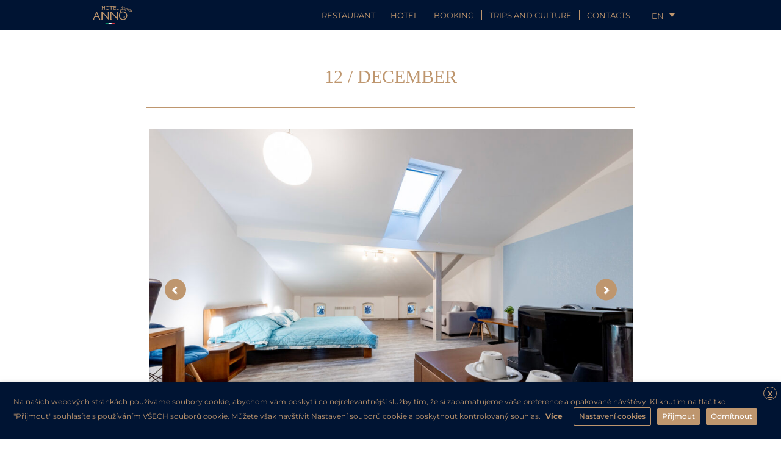

--- FILE ---
content_type: text/html; charset=UTF-8
request_url: https://hotelanno.cz/en/accommodation/12-december/
body_size: 24150
content:
<!DOCTYPE html>
<html lang="en-US">
<head>
<meta http-equiv="Content-Type" content="text/html; charset=utf-8"/>
<meta name="viewport" content="width=device-width, initial-scale=1.0, user-scalable=yes, maximum-scale=5">
<title>12 / December - Hotel ANNO</title>
<meta name='robots' content='index, follow, max-image-preview:large, max-snippet:-1, max-video-preview:-1'/>
<link rel="alternate" hreflang="cs" href="https://hotelanno.cz/accommodation/prosinec/"/>
<link rel="alternate" hreflang="en" href="https://hotelanno.cz/en/accommodation/12-december/"/>
<link rel="alternate" hreflang="de" href="https://hotelanno.cz/de/accommodation/12-dezember/"/>
<link rel="alternate" hreflang="x-default" href="https://hotelanno.cz/accommodation/prosinec/"/>
<link rel="canonical" href="https://hotelanno.cz/en/accommodation/12-december/"/>
<meta property="og:locale" content="en_US"/>
<meta property="og:type" content="article"/>
<meta property="og:title" content="12 / December - Hotel ANNO"/>
<meta property="og:description" content="12. December, the month with the least amount of daylight, is also a time of holidays and well-being, but you do have to prepare for these things. In our hotel you can take a break from the hustle and bustle of Christmas and enjoy some undisturbed relaxation. Details Guests: 4 Amenities: minibar, Nespresso coffee machine, TV, Wi-Fi free Size: 35m² Categories: Winter Orientation: SquareBathroom: hairdryer, showerBalcony: No Prices start at: 1,776.79 &#075;&#269; per night (+taxes and fees) Availability Reservation Form Required fields are followed by * Check-in Date * Check-out Date * Adults 1 2 3 4 5 6 7 8 9 10 11 12 13 14 15 16 17 18 19 20 21 22 23 24 25 26 27 28 29 30 Children do 12 let 0 1 2 3 4 5 6 7 8 9 10 11 12 13 14 15 16 17 18 19 20 21 22 23 24 25 26 27 28 29 30"/>
<meta property="og:url" content="https://hotelanno.cz/en/accommodation/12-december/"/>
<meta property="og:site_name" content="Hotel ANNO"/>
<meta property="article:modified_time" content="2024-10-29T20:49:37+00:00"/>
<meta property="og:image" content="https://hotelanno.cz/wp-content/uploads/2022/01/0q4a0201_prosinec-1.jpg"/>
<meta property="og:image:width" content="1920"/>
<meta property="og:image:height" content="1662"/>
<meta property="og:image:type" content="image/jpeg"/>
<meta name="twitter:card" content="summary_large_image"/>
<meta name="twitter:label1" content="Est. reading time"/>
<meta name="twitter:data1" content="1 minute"/>
<script type="application/ld+json" class="yoast-schema-graph">{"@context":"https://schema.org","@graph":[{"@type":"WebPage","@id":"https://hotelanno.cz/en/accommodation/12-december/","url":"https://hotelanno.cz/en/accommodation/12-december/","name":"12 / December - Hotel ANNO","isPartOf":{"@id":"https://hotelanno.cz/en/#website"},"primaryImageOfPage":{"@id":"https://hotelanno.cz/en/accommodation/12-december/#primaryimage"},"image":{"@id":"https://hotelanno.cz/en/accommodation/12-december/#primaryimage"},"thumbnailUrl":"https://hotelanno.cz/wp-content/uploads/2024/04/anno24final_107-hdr-m.jpg","datePublished":"2022-01-31T19:44:08+00:00","dateModified":"2024-10-29T20:49:37+00:00","breadcrumb":{"@id":"https://hotelanno.cz/en/accommodation/12-december/#breadcrumb"},"inLanguage":"en-US","potentialAction":[{"@type":"ReadAction","target":["https://hotelanno.cz/en/accommodation/12-december/"]}]},{"@type":"ImageObject","inLanguage":"en-US","@id":"https://hotelanno.cz/en/accommodation/12-december/#primaryimage","url":"https://hotelanno.cz/wp-content/uploads/2024/04/anno24final_107-hdr-m.jpg","contentUrl":"https://hotelanno.cz/wp-content/uploads/2024/04/anno24final_107-hdr-m.jpg","width":600,"height":400},{"@type":"BreadcrumbList","@id":"https://hotelanno.cz/en/accommodation/12-december/#breadcrumb","itemListElement":[{"@type":"ListItem","position":1,"name":"Domů","item":"https://hotelanno.cz/en/"},{"@type":"ListItem","position":2,"name":"Accommodation Types","item":"https://hotelanno.cz/en/accommodation/"},{"@type":"ListItem","position":3,"name":"12 / December"}]},{"@type":"WebSite","@id":"https://hotelanno.cz/en/#website","url":"https://hotelanno.cz/en/","name":"Hotel ANNO","description":"TOSKÁNSKÝ STYL UPROSTŘED NOVÉHO MĚSTA NAD METUJÍ","potentialAction":[{"@type":"SearchAction","target":{"@type":"EntryPoint","urlTemplate":"https://hotelanno.cz/en/?s={search_term_string}"},"query-input":"required name=search_term_string"}],"inLanguage":"en-US"}]}</script>
<link rel="alternate" type="application/rss+xml" title="Hotel ANNO &raquo; Feed" href="https://hotelanno.cz/en/feed/"/>
<link rel="alternate" type="application/rss+xml" title="Hotel ANNO &raquo; Comments Feed" href="https://hotelanno.cz/en/comments/feed/"/>
<link rel="alternate" title="oEmbed (JSON)" type="application/json+oembed" href="https://hotelanno.cz/en/wp-json/oembed/1.0/embed?url=https%3A%2F%2Fhotelanno.cz%2Fen%2Faccommodation%2F12-december%2F"/>
<link rel="alternate" title="oEmbed (XML)" type="text/xml+oembed" href="https://hotelanno.cz/en/wp-json/oembed/1.0/embed?url=https%3A%2F%2Fhotelanno.cz%2Fen%2Faccommodation%2F12-december%2F&#038;format=xml"/>
<style id='wp-img-auto-sizes-contain-inline-css'>img:is([sizes=auto i],[sizes^="auto," i]){contain-intrinsic-size:3000px 1500px}</style>
<style id='classic-theme-styles-inline-css'>.wp-block-button__link{color:#fff;background-color:#32373c;border-radius:9999px;box-shadow:none;text-decoration:none;padding:calc(.667em + 2px) calc(1.333em + 2px);font-size:1.125em}.wp-block-file__button{background:#32373c;color:#fff;text-decoration:none}</style>
<link rel='stylesheet' id='wpml-blocks-css' href='//hotelanno.cz/wp-content/cache/wpfc-minified/4v4q06p/5urzs.css' type='text/css' media='all'/>
<style>.datepick{background-color:#fff;color:#000;border:1px solid #444;border-radius:0.25em;-moz-border-radius:0.25em;-webkit-border-radius:0.25em;font-size:90%;}
.datepick-rtl{direction:rtl;}
.datepick-popup{z-index:1000;}
.datepick-disable{position:absolute;z-index:100;background-color:white;opacity:0.5;filter:alpha(opacity=50);}
.datepick a{color:#fff;text-decoration:none;}
.datepick a.datepick-disabled{color:#888;cursor:auto;}
.datepick button{margin:0.25em;padding:0.125em 0em;background-color:#fcc;border:none;border-radius:0.25em;-moz-border-radius:0.25em;-webkit-border-radius:0.25em;font-weight:bold;}
.datepick-nav, .datepick-ctrl{float:left;width:100%;background-color:#000;color:#fff;font-size:90%;font-weight:bold;}
.datepick-ctrl{background-color:#600;}
.datepick-cmd{width:30%;}
.datepick-cmd:hover{background-color:#777;}
.datepick-ctrl .datepick-cmd:hover{background-color:#f08080;}
.datepick-cmd-prevJump, .datepick-cmd-nextJump{width:8%;}
a.datepick-cmd{}
button.datepick-cmd{text-align:center;}
.datepick-cmd-prev, .datepick-cmd-prevJump, .datepick-cmd-clear{float:left;padding-left:2%;}
.datepick-cmd-current, .datepick-cmd-today{float:left;width:35%;text-align:center;}
.datepick-cmd-next, .datepick-cmd-nextJump, .datepick-cmd-close{float:right;padding-right:2%;text-align:right;}
.datepick-rtl .datepick-cmd-prev, .datepick-rtl .datepick-cmd-prevJump,
.datepick-rtl .datepick-cmd-clear{float:right;padding-left:0%;padding-right:2%;text-align:right;}
.datepick-rtl .datepick-cmd-current, .datepick-rtl .datepick-cmd-today{float:right;}
.datepick-rtl .datepick-cmd-next, .datepick-rtl .datepick-cmd-nextJump,
.datepick-rtl .datepick-cmd-close{float:left;padding-left:2%;padding-right:0%;text-align:left;}
.datepick-month-nav{float:left;background-color:#777;text-align:center;}
.datepick-month-nav div{float:left;width:12.5%;margin:1%;padding:1%;}
.datepick-month-nav span{color:#888;}
.datepick-month-row{clear:left;}
.datepick-month{float:left;width:15em;border:1px solid #444;text-align:center;}
.datepick-month-header, .datepick-month-header select, .datepick-month-header input{background-color:#444;color:#fff;font-weight:bold;}
.datepick-month-header select, .datepick-month-header input{margin:0em;padding:0em;border:none;font-size:100%;}
.datepick-month-header input{position:absolute;display:none;}
.datepick-month table{width:100%;border-collapse:collapse;}
.datepick-month thead{border-bottom:1px solid #aaa;}
.datepick-month th, .datepick-month td{margin:0em;padding:0em;font-weight:normal;text-align:center;}
.datepick-month th{border:1px solid #777;}
.datepick-month th, .datepick-month th a{background-color:#777;color:#fff;}
.datepick-month td{background-color:#eee;border:1px solid #aaa;}
.datepick-month td.datepick-week{border:1px solid #777;}
.datepick-month td.datepick-week *{background-color:#777;color:#fff;border:none;}
.datepick-month a{display:block;width:100%;padding:0.125em 0em;background-color:#eee;color:#000;text-decoration:none;}
.datepick-month span{display:block;width:100%;padding:0.125em 0em;}
.datepick-month td span{color:#888;}
.datepick-month td .datepick-other-month{background-color:#fff;}
.datepick-month td .datepick-weekend{background-color:#ddd;}
.datepick-month td .datepick-today{background-color:#f0c0c0;}
.datepick-month td .datepick-highlight{background-color:#f08080;}
.datepick-month td .datepick-selected{background-color:#777;color:#fff;}
.datepick-month th.datepick-week{background-color:#777;color:#fff;}
.datepick-status{clear:both;background-color:#ddd;text-align:center;}
.datepick-clear-fix{clear:both;}</style>
<link rel='stylesheet' id='mphb-kbwood-datepick-theme-css' href='//hotelanno.cz/wp-content/cache/wpfc-minified/7yj0wv6i/5urzs.css' type='text/css' media='all'/>
<link rel='stylesheet' id='mphb-css' href='//hotelanno.cz/wp-content/cache/wpfc-minified/97srd6cw/5urzs.css' type='text/css' media='all'/>
<link rel='stylesheet' id='woocommerce-layout-css' href='//hotelanno.cz/wp-content/cache/wpfc-minified/8mmkawxu/5urzs.css' type='text/css' media='all'/>
<link rel='stylesheet' id='woocommerce-smallscreen-css' href='//hotelanno.cz/wp-content/cache/wpfc-minified/21j8dngu/5urzs.css' type='text/css' media='only screen and (max-width: 768px)'/>
<link rel='stylesheet' id='woocommerce-general-css' href='//hotelanno.cz/wp-content/cache/wpfc-minified/e1rgoohy/5urzs.css' type='text/css' media='all'/>
<style id='woocommerce-inline-inline-css'>.woocommerce form .form-row .required{visibility:visible;}</style>
<style>.wpml-ls-legacy-dropdown-click{width:15.5em;max-width:100%}.wpml-ls-legacy-dropdown-click>ul{position:relative;padding:0;margin:0!important;list-style-type:none}.wpml-ls-legacy-dropdown-click .wpml-ls-item{padding:0;margin:0;list-style-type:none}.wpml-ls-legacy-dropdown-click a{display:block;text-decoration:none;color:#444;border:1px solid #cdcdcd;background-color:#fff;padding:5px 10px;line-height:1}.wpml-ls-legacy-dropdown-click a span{vertical-align:middle}.wpml-ls-legacy-dropdown-click a.wpml-ls-item-toggle{position:relative;padding-right:calc(10px + 1.4em)}.rtl .wpml-ls-legacy-dropdown-click a.wpml-ls-item-toggle{padding-right:10px;padding-left:calc(10px + 1.4em)}.wpml-ls-legacy-dropdown-click a.wpml-ls-item-toggle:after{content:"";vertical-align:middle;display:inline-block;border:.35em solid transparent;border-top:.5em solid;position:absolute;right:10px;top:calc(50% - .175em)}.rtl .wpml-ls-legacy-dropdown-click a.wpml-ls-item-toggle:after{right:auto;left:10px}.wpml-ls-legacy-dropdown-click .wpml-ls-current-language:hover>a,.wpml-ls-legacy-dropdown-click a:focus,.wpml-ls-legacy-dropdown-click a:hover{color:#000;background:#eee}.wpml-ls-legacy-dropdown-click .wpml-ls-sub-menu{visibility:hidden;position:absolute;top:100%;right:0;left:0;border-top:1px solid #cdcdcd;padding:0;margin:0;list-style-type:none;z-index:101}.wpml-ls-legacy-dropdown-click .wpml-ls-sub-menu a{border-width:0 1px 1px}.wpml-ls-legacy-dropdown-click .wpml-ls-flag{display:inline;vertical-align:middle}.wpml-ls-legacy-dropdown-click .wpml-ls-flag+span{margin-left:.4em}.rtl .wpml-ls-legacy-dropdown-click .wpml-ls-flag+span{margin-left:0;margin-right:.4em}</style>
<link rel='stylesheet' id='cms-navigation-style-base-css' href='//hotelanno.cz/wp-content/cache/wpfc-minified/k9d2njvs/5urzs.css' type='text/css' media='screen'/>
<link rel='stylesheet' id='cms-navigation-style-css' href='//hotelanno.cz/wp-content/cache/wpfc-minified/m1eel2r9/5urzs.css' type='text/css' media='screen'/>
<style>#cookie-law-info-bar, .wt-cli-cookie-bar{box-sizing:border-box;font-size:10pt;margin:0 auto;padding:10px 10px;position:absolute;text-align:center;width:100%;z-index:99999;box-shadow:rgba(0, 0, 0, .5) 0px 5px 10px;display:none;left:0px;}
#cookie-law-info-again{font-size:10pt;margin:0;padding:5px 10px;text-align:center;z-index:9999;cursor:pointer;box-shadow:#161616 2px 2px 5px 2px;}
#cookie-law-info-bar span{vertical-align:middle;}
.cli-plugin-button, .cli-plugin-button:visited{display:inline-block;padding:8px 16px 8px;color:#fff;text-decoration:none;-moz-border-radius:4px;-webkit-border-radius:4px;position:relative;cursor:pointer;text-decoration:none;}
.cli-accept-button{font-family:Courier;font-variant:small-caps;}
.cli-plugin-main-link{}
.cli-plugin-button:hover{background-color:#111;color:#fff;text-decoration:none;}
.wt-cli-cookie-bar-container[data-banner-version="2.0"] #wt-cli-save-preferences-btn:hover{opacity:0.7;background-color:initial;color:currentColor;}
.small.cli-plugin-button, .small.cli-plugin-button:visited{font-size:11px;}
.cli-plugin-button, .cli-plugin-button:visited,
.medium.cli-plugin-button, .medium.cli-plugin-button:visited{font-size:13px;font-weight:500;line-height:1;}
.large.cli-plugin-button, .large.cli-plugin-button:visited{font-size:14px;padding:8px 14px 9px;}
.super.cli-plugin-button, .super.cli-plugin-button:visited{font-size:34px;padding:8px 14px 9px;}
.pink.cli-plugin-button, .magenta.cli-plugin-button:visited{background-color:#e22092;}
.pink.cli-plugin-button:hover{background-color:#c81e82;}
.green.cli-plugin-button, .green.cli-plugin-button:visited{background-color:#91bd09;}
.green.cli-plugin-button:hover{background-color:#749a02;}
.red.cli-plugin-button, .red.cli-plugin-button:visited{background-color:#e62727;}
.red.cli-plugin-button:hover{background-color:#cf2525;}
.orange.cli-plugin-button, .orange.cli-plugin-button:visited{background-color:#ff5c00;}
.orange.cli-plugin-button:hover{background-color:#d45500;}
.blue.cli-plugin-button, .blue.cli-plugin-button:visited{background-color:#2981e4;}
.blue.cli-plugin-button:hover{background-color:#2575cf;}
.yellow.cli-plugin-button, .yellow.cli-plugin-button:visited{background-color:#ffb515;}
.yellow.cli-plugin-button:hover{background-color:#fc9200;}
.cli-bar-popup{-moz-background-clip:padding;-webkit-background-clip:padding;background-clip:padding-box;-webkit-border-radius:30px;-moz-border-radius:30px;border-radius:30px;padding:20px;}
.cli-clearboth{clear:both;}
@media only screen and (max-width:768px) {
.cli-settings-mobile:hover{box-shadow:none !important;}
.cli-settings-desktop{display:none;}
.cli-col-8{max-width:100% !important;width:100% !important;flex:100% !important;-ms-flex:100% !important;}
.cli-accordion-plusminus{float:right;font-size:22px;line-height:22px;}
.cli-plugin-button{margin:10px;}
}
@media only screen and (max-width:567px) {
.cli-switch .cli-slider:after{display:none;}
.cli-tab-header a.cli-nav-link{font-size:12px;}
.cli-modal .cli-modal-close{right:-10px;top:-15px;}
}
.wt-cli-iframe-placeholder{background-image:url(//hotelanno.cz/wp-content/plugins/webtoffee-gdpr-cookie-consent/public/images/cli_placeholder.svg);background-size:80px;max-width:100%;max-height:100%;background-position:center;background-repeat:no-repeat;background-color:#b2b0b059;position:relative;display:flex;align-items:flex-end;justify-content:center;}
.wt-cli-iframe-placeholder .wt-cli-inner-text{width:100%;text-align:center;padding:1rem 1rem;border-radius:400px;}
.wt-cli-iframe-placeholder .wt-cli-inner-text a{text-decoration:none;}
.wt-cli-iframe-placeholder .wt-cli-inner-text a:hover{cursor:pointer;}
.wt-cli-cookie-bar-container{display:none;}
.wt-cli-necessary-checkbox{display:none !important;}
a.wt-cli-ccpa-opt-out{text-decoration:underline !important;}
.wt-cli-link{font-family:inherit;line-height:24px;font-weight:400;padding:0;margin:0;cursor:pointer;text-decoration:none;background:none;border:none;text-transform:none;min-height:0;text-shadow:none;box-shadow:none;color:#1863DC;}
.wt-cli-link:hover{background-color:transparent;border-color:transparent;color:#1863DC;}
.wt-cli-iab-vendor-storage-disclosure-section .wt-cli-iab-vendor-storage-disclosure-title{font-weight:700;margin:0 0 11px;}
.wt-cli-iab-audit-table{background:#f4f4f4;border-radius:6px;background-color:#ffffff;}
.wt-cli-iab-cookie-des-table{font-size:12px;line-height:24px;font-weight:normal;padding:15px 10px;border-bottom:1px solid;border-bottom-color:#F4F4F4;margin:0;}
.wt-cli-iab-cookie-des-table li{list-style-type:none;display:flex;padding:3px 0;}
.wt-cli-iab-cookie-des-table li:first-child{padding-top:0px;}
.wt-cli-iab-cookie-des-table li div:first-child{width:160px;font-weight:600;word-break:break-word;word-wrap:break-word;}
.wt-cli-iab-cookie-des-table .wt-cli-iab-purposes-list{padding:0 0 0 12px;margin:0;}
.wt-cli-iab-cookie-des-table .wt-cli-iab-purposes-list li{display:list-item;list-style-type:disc;}
.cli-preference-btn-wrapper{display:flex;flex-wrap:wrap;align-items:center;justify-content:center;}
.cli-preference-btn-wrapper .cli-plugin-button{flex:auto;max-width:100%;text-shadow:none;box-shadow:none;margin:5px 8px 5px 0px !important;text-align:center;}
.cli-preference-btn-wrapper .cli-plugin-button:last-child{margin:5px 0px 5px 0px !important;}
.wt-cli-iab-preference-wrapper{margin-top:15px;}
.wt-cli-iab-preference-wrapper > button{padding:10px 0;margin-left:10px;}
.wt-cli-iab-preference-wrapper > button:first-child{margin-left:0px;}
.wt-cli-cookie-bar-container[data-banner-version="3.0"] .cli-plugin-button, .wt-cli-cookie-bar-container[data-banner-version="3.0"] .cli_settings_button, .wt-cli-cookie-bar-container[data-banner-version="3.0"] .cli-plugin-main-button{border-radius:0px;margin:0 8px 0 0;padding:8px 25px 8px 25px;font-size:15px;text-align:center;}
.wt-cli-cookie-bar-container[data-banner-version="3.0"] .cli-plugin-button:hover{opacity:0.7;background-color:initial;color:currentColor;}
.wt-cli-cookie-bar-container[data-banner-version="3.0"] #wt-cli-cookie-banner-title{color:#212121;font-weight:700;font-size:18px;line-height:24px;margin:0px 0px 10px 0px;text-transform:initial;}
.wt-cli-cookie-bar-container[data-banner-version="3.0"] #wt-cli-privacy-title{color:#212121;font-weight:700;font-size:18px;line-height:24px;margin:0px 0px 10px 0px;}
#wt-cli-iab-notice-toggle.wt-cli-link{font-size:inherit;}
.wt-cli-cookie-bar-container[data-banner-version="3.0"] .cli-preference-btn-wrapper a{}
.cli-preference-btn-wrapper:first-child a{}
.wt-cli-cookie-bar-container[data-banner-version="3.0"] .cli-style-v2{font-size:inherit;font-weight:inherit;}
@media only screen and (max-width:768px) {
.wt-cli-cookie-bar-container[data-banner-version="3.0"] .cli-plugin-button,
.wt-cli-cookie-bar-container[data-banner-version="3.0"] .cli-plugin-main-button,
.wt-cli-cookie-bar-container[data-banner-version="3.0"] .cli_settings_button, .wt-cli-cookie-bar-container[data-banner-version="3.0"] .cli-preference-btn-wrapper .cli-plugin-button{width:100%;padding:8px;margin-right:0;text-align:center;margin:10px 0px 0px 0px !important;box-sizing:border-box;}
.wt-cli-cookie-bar-container[data-banner-version="3.0"] .cli-bar-btn_container{display:flex;flex-direction:column;width:100%;margin-left:0;margin-top:10px;justify-content:left;}
.wt-cli-cookie-bar-container[data-banner-version="3.0"] #wt-cli-reject-btn{order:3;}
.wt-cli-cookie-bar-container[data-banner-version="3.0"] #wt-cli-settings-btn,
.wt-cli-cookie-bar-container[data-banner-version="3.0"] #wt-cli-save-preferences-btn{order:2;}
.wt-cli-cookie-bar-container[data-banner-version="3.0"] #wt-cli-accept-all-btn{order:1;}
}
@media(min-width:992px){
.wt-cli-cookie-bar-container[data-banner-version="3.0"] .cli-modal .cli-modal-dialog{max-width:720px;}
}</style>
<link rel='stylesheet' id='cookie-law-info-gdpr-css' href='//hotelanno.cz/wp-content/cache/wpfc-minified/9i8dwedf/5urzs.css' type='text/css' media='all'/>
<style id='cookie-law-info-gdpr-inline-css'>.cli-modal-content, .cli-tab-content{background-color:#ffffff;}.cli-privacy-content-text, .cli-modal .cli-modal-dialog, .cli-tab-container p, a.cli-privacy-readmore{color:#000000;}.cli-tab-header{background-color:#f2f2f2;}.cli-tab-header, .cli-tab-header a.cli-nav-link,span.cli-necessary-caption,.cli-switch .cli-slider:after{color:#000000;}.cli-switch .cli-slider:before{background-color:#ffffff;}.cli-switch input:checked + .cli-slider:before{background-color:#ffffff;}.cli-switch .cli-slider{background-color:#e3e1e8;}.cli-switch input:checked + .cli-slider{background-color:#28a745;}.cli-modal-close svg{fill:#000000;}.cli-tab-footer .wt-cli-privacy-accept-all-btn{background-color:#00acad;color:#ffffff}.cli-tab-footer .wt-cli-privacy-accept-btn{background-color:#00acad;color:#ffffff}.cli-tab-header a:before{border-right:1px solid #000000;border-bottom:1px solid #000000;}</style>
<link rel='stylesheet' id='theme-bootstrap-css' href='//hotelanno.cz/wp-content/cache/wpfc-minified/1ze11xbq/5urzs.css' type='text/css' media='all'/>
<link rel='stylesheet' id='theme-all-css' href='//hotelanno.cz/wp-content/cache/wpfc-minified/1ekotxmc/5urzs.css' type='text/css' media='all'/>
<link rel='stylesheet' id='theme-fontawesome-css' href='//hotelanno.cz/wp-content/cache/wpfc-minified/d3o1k5w0/5urzs.css' type='text/css' media='all'/>
<style>.owl-carousel,.owl-carousel .owl-item{-webkit-tap-highlight-color:transparent;position:relative}.owl-carousel{display:none;width:100%;z-index:1}.owl-carousel .owl-stage{position:relative;-ms-touch-action:pan-Y;touch-action:manipulation;-moz-backface-visibility:hidden}.owl-carousel .owl-stage:after{content:".";display:block;clear:both;visibility:hidden;line-height:0;height:0}.owl-carousel .owl-stage-outer{position:relative;overflow:hidden;-webkit-transform:translate3d(0,0,0)}.owl-carousel .owl-item,.owl-carousel .owl-wrapper{-webkit-backface-visibility:hidden;-moz-backface-visibility:hidden;-ms-backface-visibility:hidden;-webkit-transform:translate3d(0,0,0);-moz-transform:translate3d(0,0,0);-ms-transform:translate3d(0,0,0)}.owl-carousel .owl-item{min-height:1px;float:left;-webkit-backface-visibility:hidden;-webkit-touch-callout:none}.owl-carousel .owl-item img{display:block;width:100%}.owl-carousel .owl-dots.disabled,.owl-carousel .owl-nav.disabled{display:none}.no-js .owl-carousel,.owl-carousel.owl-loaded{display:block}.owl-carousel .owl-dot,.owl-carousel .owl-nav .owl-next,.owl-carousel .owl-nav .owl-prev{cursor:pointer;-webkit-user-select:none;-khtml-user-select:none;-moz-user-select:none;-ms-user-select:none;user-select:none}.owl-carousel .owl-nav button.owl-next,.owl-carousel .owl-nav button.owl-prev,.owl-carousel button.owl-dot{background:0 0;color:inherit;border:none;padding:0!important;font:inherit}.owl-carousel.owl-loading{opacity:0;display:block}.owl-carousel.owl-hidden{opacity:0}.owl-carousel.owl-refresh .owl-item{visibility:hidden}.owl-carousel.owl-drag .owl-item{-ms-touch-action:pan-y;touch-action:pan-y;-webkit-user-select:none;-moz-user-select:none;-ms-user-select:none;user-select:none}.owl-carousel.owl-grab{cursor:move;cursor:grab}.owl-carousel.owl-rtl{direction:rtl}.owl-carousel.owl-rtl .owl-item{float:right}.owl-carousel .animated{animation-duration:1s;animation-fill-mode:both}.owl-carousel .owl-animated-in{z-index:0}.owl-carousel .owl-animated-out{z-index:1}.owl-carousel .fadeOut{animation-name:fadeOut}@keyframes fadeOut{0%{opacity:1}100%{opacity:0}}.owl-height{transition:height .5s ease-in-out}.owl-carousel .owl-item .owl-lazy{opacity:0;transition:opacity .4s ease}.owl-carousel .owl-item .owl-lazy:not([src]),.owl-carousel .owl-item .owl-lazy[src^=""]{max-height:0}.owl-carousel .owl-item img.owl-lazy{transform-style:preserve-3d}.owl-carousel .owl-video-wrapper{position:relative;height:100%;background:#000}.owl-carousel .owl-video-play-icon{position:absolute;height:80px;width:80px;left:50%;top:50%;margin-left:-40px;margin-top:-40px;background:url(//hotelanno.cz/wp-content/themes/hotelanno/assets/css/owl.video.play.png) no-repeat;cursor:pointer;z-index:1;-webkit-backface-visibility:hidden;transition:transform .1s ease}.owl-carousel .owl-video-play-icon:hover{-ms-transform:scale(1.3,1.3);transform:scale(1.3,1.3)}.owl-carousel .owl-video-playing .owl-video-play-icon,.owl-carousel .owl-video-playing .owl-video-tn{display:none}.owl-carousel .owl-video-tn{opacity:0;height:100%;background-position:center center;background-repeat:no-repeat;background-size:contain;transition:opacity .4s ease}.owl-carousel .owl-video-frame{position:relative;z-index:1;height:100%;width:100%}</style>
<link rel='stylesheet' id='theme-datepicker-css' href='//hotelanno.cz/wp-content/cache/wpfc-minified/owm5ysk/5urzs.css' type='text/css' media='all'/>
<style>.nice-select{-webkit-tap-highlight-color:transparent;background-color:transparent;border-radius:0;border:0;box-sizing:border-box;clear:both;cursor:pointer;display:block;float:left;font-family:inherit;font-size:14px;font-weight:normal;height:37px;line-height:1;outline:none;padding-left:0;padding-right:30px;position:relative;text-align:left !important;-webkit-transition:all 0.2s ease-in-out;transition:all 0.2s ease-in-out;-webkit-user-select:none;-moz-user-select:none;-ms-user-select:none;user-select:none;white-space:nowrap;width:100%;border-bottom:0;color:#be966e;font-size:14px;margin-bottom:0;z-index:2;margin-right:4px;}
.nice-select:hover{border-color:#dbdbdb;}
.nice-select:active, .nice-select.open, .nice-select:focus{border-color:0;}
.nice-select:after{border-bottom:1px solid #be966e;border-right:1px solid #be966e;content:'';display:block;height:8px;margin-top:-5px;pointer-events:none;position:absolute;right:4px;top:50%;-webkit-transform-origin:66% 66%;-ms-transform-origin:66% 66%;transform-origin:66% 66%;-webkit-transform:rotate(45deg);-ms-transform:rotate(45deg);transform:rotate(45deg);-webkit-transition:all 0.15s ease-in-out;transition:all 0.15s ease-in-out;width:8px;opacity:1;}
.nice-select.open:after{-webkit-transform:rotate(-135deg);-ms-transform:rotate(-135deg);transform:rotate(-135deg);}
.nice-select.open .list{opacity:1;pointer-events:auto;-webkit-transform:scale(1) translateY(0);-ms-transform:scale(1) translateY(0);transform:scale(1) translateY(0);}
.nice-select.disabled{border-color:#ededed;color:#999;pointer-events:none;}
.nice-select.disabled:after{border-color:#cccccc;}
.nice-select.wide{width:100%;}
.nice-select.wide .list{left:0 !important;right:0 !important;}
.nice-select.right{float:right;}
.nice-select.right .list{left:auto;right:0;}
.nice-select.small{font-size:12px;height:36px;line-height:34px;}
.nice-select.small:after{height:4px;width:4px;}
.nice-select.small .option{line-height:34px;min-height:34px;}
.nice-select .list{border-radius:0;box-sizing:border-box;margin-top:5px;opacity:0;padding:0;pointer-events:none;position:absolute;top:100%;left:0;-webkit-transform-origin:50% 0;-ms-transform-origin:50% 0;transform-origin:50% 0;-webkit-transform:scale(0.75) translateY(-21px);-ms-transform:scale(0.75) translateY(-21px);transform:scale(0.75) translateY(-21px);-webkit-transition:all 0.2s cubic-bezier(0.5, 0, 0, 1.25), opacity 0.15s ease-out;transition:all 0.2s cubic-bezier(0.5, 0, 0, 1.25), opacity 0.15s ease-out;z-index:9;background:#FFF;box-shadow:0px 4px 4px rgba(0, 0, 0, 0.25);width:102%;padding:0;}
.nice-select .list:hover .option:not(:hover){background-color:transparent !important;}
.nice-select .option{cursor:pointer;font-weight:400;line-height:33px;list-style:none;outline:none;padding-left:11px;padding-right:24px;text-align:left;-webkit-transition:all 0.2s;transition:all 0.2s;font-size:15px;}
.nice-select .option:hover, .nice-select .option.focus, .nice-select .option.selected.focus{background-color:#e8e8e8;color:#000;}
.nice-select .option.selected{font-weight:600;}
.nice-select .option.disabled{background-color:transparent;color:#999;cursor:default;}
.no-csspointerevents .nice-select .list{display:none;}
.no-csspointerevents .nice-select.open .list{display:block;}</style>
<style>.slick-slider{position:relative;display:block;box-sizing:border-box;-webkit-user-select:none;-moz-user-select:none;-ms-user-select:none;user-select:none;-webkit-touch-callout:none;-khtml-user-select:none;-ms-touch-action:pan-y;touch-action:pan-y;-webkit-tap-highlight-color:transparent;}
.slick-list{position:relative;display:block;overflow:hidden;margin:-3px;padding:3px;}
.slick-list:focus{outline:none;}
.slick-list.dragging{cursor:pointer;cursor:hand;}
.slick-slider .slick-track, .slick-slider .slick-list{-webkit-transform:translate3d(0, 0, 0);-moz-transform:translate3d(0, 0, 0);-ms-transform:translate3d(0, 0, 0);-o-transform:translate3d(0, 0, 0);transform:translate3d(0, 0, 0);}
.slick-track{position:relative;top:0;left:0;display:block;margin-left:auto;margin-right:auto;}
.slick-track:before, .slick-track:after{display:table;content:'';}
.slick-track:after{clear:both;}
.slick-loading .slick-track{visibility:hidden;}
.slick-slide{display:none;float:left;height:100%;min-height:1px;padding:5px;outline:none;}
[dir='rtl'] .slick-slide{float:right;}
.slick-slide img{display:block;width:100%;height:100%;object-fit:cover;}
.slick-slide.slick-loading img{display:none;}
.slick-slide.dragging img{pointer-events:none;}
.slick-initialized .slick-slide{display:flex;}
.slick-loading .slick-slide{visibility:hidden;}
.slick-vertical .slick-slide{display:block;height:auto;border:1px solid transparent;}
.slick-arrow.slick-hidden{display:none;}</style>
<link rel='stylesheet' id='theme-fancybox-css' href='//hotelanno.cz/wp-content/cache/wpfc-minified/kyfrboo5/5urzs.css' type='text/css' media='all'/>
<link rel='stylesheet' id='theme-main-css' href='//hotelanno.cz/wp-content/cache/wpfc-minified/2mwzr1qq/5urzs.css' type='text/css' media='all'/>
<style>@media(min-width:320px) and (max-width:1200px){
.single__room__card__content h3{font-size:27px;margin-bottom:40px;}
.single__room__card__thumb{height:185px;}
.testimonial__area .owl-nav{max-width:830px;width:830px;left:0;}
.s-2{max-width:110px;}
.s-1{max-width:110px;}
.s-u{max-width:109px;}
.single__testimonial__content{padding:12px 72px;padding-top:28px;}
.single__filter__input, .mphb_sc_search-form > p{max-width:140px;padding:0 5px;}
.single__filter__btn{width:185px;padding-left:5px;}
.hero__filter__bar .container .single__filter__column, .single__filter__column2 form{margin:0 -5px;}
.single__testimonial__slide{height:640px;}
.hero__area{padding:100px 0;min-height:630px;}
.header__area .container{max-width:950px;}
}
@media(min-width:320px) and (max-width:991px){
.modal-dialog{max-width:730px;}
.gallery--sm .slider__main__item{max-height:500px;}
.l-2{max-width:100px;}
.single__room__card__content h3{font-size:27px;margin-bottom:40px;}
.single__room__card__thumb{height:185px;}
.room__slider__wrapper{margin-bottom:32px;}
.room__slider__wrapper.slider__wrapper .slider__main__item{height:auto;}
.l-1{top:162px;max-width:73px;}
.single__filter__column.justify-content-end.m-0, .single__filter__column2 form{padding-right:4px;}
.var{right:-45px;font-size:16px;}
.main__menu > ul > li a{font-size:12px;}
.hero__area__wrapper{max-width:590px;padding:10px;}
.hero__logo{max-width:163px;margin-bottom:30px;}
h3{font-size:28px;margin-bottom:15px;}
.hero__content__wrap{padding:28px 50px;min-height:260px;}
.hero__btn{bottom:-24px;}
.single__filter__btn{width:175px;}
.single__filter__input, .mphb_sc_search-form > p{max-width:139px;}
.testimonial__area .owl-nav{max-width:730px;width:730px;top:146px;}
.single__testimonial__content{padding:10px 22px;padding-top:25px;}
.single__testimonial__slide{height:555px;padding:40px 50px;}
.significant__content p{padding:0 20px;}
.significant__item__title{min-height:85px;}
.s-2{max-width:90px;z-index:0;}
.s-1{max-width:90px;}
.significant__item{height:auto;min-height:469px;margin-bottom:20px;}
.discover__btn{padding-top:35px;}
.common__title p{font-size:20px;}
}
@media(min-width:320px) and (max-width:830px){
.var{right:0;font-size:17px;position:relative;margin-left:auto;top:4px;}
}
@media(min-width:320px) and (max-width:767px){
.gallery--sm .slider__nav__item{height:95px;}
.gallery-hotel .slider__nav__item{height:88px;}
.gallery--sm .slider__main__item{max-height:390px;}
.modal-dialog{max-width:530px;}
.modal-content{padding:20px;}
.modal__body{padding:26px 18px;padding-bottom:0;}
.modal__thumb{height:175px;}
.modal__details__wrapper h3{padding-bottom:4px;padding-top:17px;}
.modal__images__wrapper{padding-top:15px;padding-bottom:0;}
.btn__close{bottom:-23px;height:43px;width:46px;padding:9px 14px;}
.modal__footer{padding:25px 0;}
.usual__close__btn button{width:70px;height:45px;padding:0px 24px;}
.usual__close__btn{bottom:-22px;left:42px;}
.room__slider__wrapper{margin-bottom:30px;}
.room__slider__wrapper.slider__wrapper .slider__main__item{height:auto;}
.room__details__btn{margin-top:35px;}
.single__room__item{padding:44px 0;}
.single__room__card{margin-top:50px;}
.single__room__details__row.border-top.lst{border-top:0 !important;}
.common__area{padding:35px 0;padding-top:0;}
.section__title{margin-bottom:28px;margin-top:20px;}
.single__filter__column.justify-content-end.m-0, .single__filter__column2 form{justify-content:center !important;padding:0;}
.var{margin:auto;}
.slick-arrow{height:32px;width:32px;margin:0 13px;}
.common__area::after{top:12px;height:308px;}
.hero__content__wrap p{font-size:19px;}
.common__title{margin-bottom:24px;}
.header__area .main__menu{display:none;}
.header__area .container{max-width:570px;}
.wifi__mapia{right:13px;max-width:50px;top:15px;transform:none;}
.menu-open{display:block;}
.hero__area{padding:80px 0;min-height:540px;}
h3{font-size:26px;margin-bottom:14px;}
h3 br{display:none;}
.hero__content__wrap{min-height:247px;}
.single__filter__column, .single__filter__column2 form{margin:0 -5px;flex-wrap:wrap;justify-content:center;}
.single__filter__input, .mphb_sc_search-form > p{max-width:25%;margin-bottom:12px;}
.single__filter__btn button{height:49px;}
.common__btn{padding:13px 24px;font-size:12px;padding-top:15px;}
.hero__area.has--padding{padding-bottom:250px;}
.testimonial__area .owl-nav{max-width:570px;width:570px;top:156px;}
.single__testimonial__slide{height:535px;padding:38px 35px;}
.single__testimonial__item{padding:10px;max-width:490px;margin:0 auto;}
.common__title h3{margin-bottom:13px;font-size:25px;}
.significant__item__title a{font-size:24px;}
.significant__item__title{min-height:80px;margin-bottom:35px;}
.significant__content p{padding:0 0;}
.significant__thumb{height:205px;margin-bottom:8px;}
.significant__item__title::after{width:60px;bottom:-18px;}
.leap__img{top:-25px;max-width:125px;}
.discover__btn .common__btn{width:200px;}
.usual__content__wrapper{max-width:380px;padding:10px;}
.usual__content__box{padding:20px 35px;min-height:303px;padding-bottom:0;}
.usual__content__box h3{min-height:90px;}
.usual__btn{bottom:-22px;}
.usual__content__wrapper::after{left:48px;height:175px;top:-100px;}
.usual__area.usual--theme--blue .usual__content__wrapper::after{right:47px;}
.usual__area{padding:85px 0;}
.usual__content__wrapper::after{top:-85px;}
.map__wrapper{height:350px;margin-bottom:25px;}
.footer__menu > ul > li{padding:0px 13px;margin-bottom:15px;}
.footer__menu ul{margin-bottom:20px;flex-wrap:wrap;}
.copyright{padding-top:1px;}
}
@media(min-width:320px) and (max-width:575px){
.modal-dialog{max-width:100%;margin-top:20px;margin-bottom:50px;}
.gallery--sm .slider__main__item{height:335px;}
.usual__area.usual--theme--blue .usual__content__wrapper::after{right:30px;}
.usual__content__wrapper::after{left:30px;height:155px;}
.single__room__card{margin-top:50px;max-width:285px;margin:0 auto;margin-top:46px;}
.hero__content__wrap p{font-size:17px;}
.usual__close__btn button{width:65px;height:45px;padding:0px 22px;}
.usual__close__btn{left:33px;}
.wifi__mapia{max-width:44px;top:13px;}
.hero__area.has--padding .wifi__mapia{top:14px;}
.testimonial__area .owl-nav{max-width:100%;width:100%;top:156px;padding:0 7px;}
h3{font-size:21px;margin-bottom:14px;}
.single__shape{max-width:70px;}
.single__testimonial__slide{height:495px;padding:38px 35px;}
.leap__img{top:-21px;max-width:110px;}
.common__title h3{margin-bottom:11px;font-size:21px;}
.significant__item{height:auto;min-height:435px;margin-bottom:20px;max-width:340px;margin:0 auto;margin-bottom:20px;}
.usual__content__wrapper{max-width:360px;padding:10px;margin:0 auto;}
.usual__content__box{padding:12px 25px;min-height:285px;padding-bottom:30px;}
.s-u{max-width:82px;display:none;}
.usual__content__box h3{min-height:80px;font-size:24px;}
.map__wrapper{height:305px;}
.map__wrapper img{object-fit:cover;}
.common__title p{font-size:17px;}
.contact__details__wrapper{padding:28px 30px;}
.hero__area.has--padding{padding-bottom:270px;}
.hero__area{padding:65px 0;min-height:525px;}
.single__filter__input, .mphb_sc_search-form > p{width:44%;max-width:44%;padding:0;}
.mphb_sc_search-adults label, .mphb_sc_search-children label{padding-left:10px;}
.single__filter__input input, .mphb_sc_search-form > p input{height:48px;}
.filter__select__wrap{height:48px;font-size:13px;}
.hero__content__wrap{padding:26px 10px;min-height:235px;}
.hero__logo{max-width:144px;margin-bottom:28px;}
.single__testimonial__content{padding:10px 15px;padding-top:24px;}
.significant__area{padding:48px 0;padding-top:60px;}
.single__filter__btn button{height:48px;}
.footer__area{padding:38px 0;padding-bottom:60px;}
}
@media(min-width:320px) and (max-width:450px){
.modal-content{padding:14px;}
.modal__body{padding:20px 13px;padding-bottom:0;}
.gallery--sm .slider__nav__item{height:80px;}
.modal__body p{font-size:11px;margin-bottom:10px;}
.single__room__details__row p{margin:0 !important;}
.modal__footer a{margin-top:2px;margin-bottom:10px;font-size:11px;padding:13px 16px;}
.btn__close{bottom:-24px;height:38px;width:40px;padding:7px 12px;}
.modal__thumb{height:146px;}
}
@media(min-width:320px) and (max-width:360px){
h3{word-break:break-word;}
.mphb_sc_checkout-form, .mphb-booking-form{width:300px;margin:0 auto;}
}</style>
<style>.fancyboxPopupBanner .fancybox-bg{background:#000;opacity:.7;}.fancyboxPopupBanner .fancybox-content{padding:0;overflow:visible;}.fancyboxPopupBanner .fancybox-slide--html{padding:40px;}.fancyboxPopupBanner button[data-fancybox-close]{width:45px;height:45px;top:-21px;right:-21px;background-color:transparent;background-position:center center;background-repeat:no-repeat;background-size:contain;background-image:url("data:image/svg+xml,%3Csvg xmlns='http://www.w3.org/2000/svg' width='45' height='45' viewBox='0 0 45 45'%3E%3Cg%3E%3Cg%3E%3Cpath fill='%23BE966E' d='M44.176 22.482c0 12.172-9.867 22.04-22.04 22.04-12.171 0-22.038-9.868-22.038-22.04C.098 10.31 9.965.443 22.137.443s22.039 9.867 22.039 22.04z'/%3E%3C/g%3E%3Cg%3E%3Cpath fill='%23fff' d='M30.668 16.662L15.332 31.998l-2-2 15.336-15.336z'/%3E%3C/g%3E%3Cg%3E%3Cpath fill='%23fff' d='M15.332 14.662l15.336 15.336-2 2-15.336-15.336z'/%3E%3C/g%3E%3C/g%3E%3C/svg%3E");opacity:1;-webkit-transition:all .3s ease;-moz-transition:all .3s ease;-o-transition:all .3s ease;transition:all .3s ease;}.fancyboxPopupBanner button[data-fancybox-close] svg{display:none;}.fancyboxPopupBanner button[data-fancybox-close]:hover{-webkit-transform:scale(1.1);-moz-transform:scale(1.1);-o-transform:scale(1.1);-ms-transform:scale(1.1);transform:scale(1.1);}.popup-banner{max-width:700px;}.popup-banner:before{content:" ";position:absolute;left:10px;top:10px;right:10px;bottom:10px;z-index:10;display:block;border:1px solid #be966e;}.popup-banner .content-image{position:relative;z-index:8;}.popup-banner .content-image a{display:block;text-decoration:none;}.popup-banner .content-image a:hover{text-decoration:none;}.popup-banner .content-image img{max-width:100%;height:200px;display:block;object-fit:cover;}@media screen and (max-width:500px){.popup-banner .content-image img{height:120px;}}.popup-banner .content-text{padding:20px 40px;position:relative;z-index:100;font-size:14px;line-height:22px;}@media screen and (max-width:500px){.popup-banner .content-text{padding:20px;}}.popup-banner .content-text *{margin:0 0 20px 0;}.popup-banner .content-text h2,.popup-banner .content-text h3{margin:0 0 20px 0;padding:0;color:#be966e;font-weight:normal;}.popup-banner .content-text h2{font-size:30px;line-height:40px;}.popup-banner .content-text h3{font-size:22px;line-height:32px;}.popup-banner .content-text ul,.popup-banner .content-text ol{margin-left:20px;}.popup-banner .content-text a{word-break:break-word;text-decoration:underline;}.popup-banner .content-text a:hover{text-decoration:none;}.popup-banner .content-text img{max-width:100%;height:auto;display:block;}.popup-banner .content-text .aligncenter{display:block;margin-left:auto;margin-right:auto;}.popup-banner .content-text .alignleft{float:left;margin-right:20px;}.popup-banner .content-text .alignright{float:right;margin-left:20px;}</style>
<link rel='stylesheet' id='mphb-fancybox-css-css' href='//hotelanno.cz/wp-content/cache/wpfc-minified/7xfkrzwg/609l7.css' type='text/css' media='all'/>
<link rel="https://api.w.org/" href="https://hotelanno.cz/en/wp-json/"/><link rel="alternate" title="JSON" type="application/json" href="https://hotelanno.cz/en/wp-json/wp/v2/mphb_room_type/688"/><link rel="EditURI" type="application/rsd+xml" title="RSD" href="https://hotelanno.cz/xmlrpc.php?rsd"/>
<meta name="generator" content="WordPress 6.9"/>
<meta name="generator" content="WooCommerce 8.8.6"/>
<link rel='shortlink' href='https://hotelanno.cz/en/?p=688'/>
<meta name="generator" content="WPML ver:4.6.10 stt:9,1,3;"/>
<noscript><style>.woocommerce-product-gallery{opacity:1 !important;}</style></noscript>
<link rel="icon" href="https://hotelanno.cz/wp-content/uploads/2022/01/android-icon-192x192-1-100x100.png" sizes="32x32"/>
<link rel="icon" href="https://hotelanno.cz/wp-content/uploads/2022/01/android-icon-192x192-1.png" sizes="192x192"/>
<link rel="apple-touch-icon" href="https://hotelanno.cz/wp-content/uploads/2022/01/android-icon-192x192-1.png"/>
<meta name="msapplication-TileImage" content="https://hotelanno.cz/wp-content/uploads/2022/01/android-icon-192x192-1.png"/>
<link rel='stylesheet' id='wc-blocks-style-css' href='//hotelanno.cz/wp-content/cache/wpfc-minified/pfvxmba/5urzs.css' type='text/css' media='all'/>
<style id='global-styles-inline-css'>:root{--wp--preset--aspect-ratio--square:1;--wp--preset--aspect-ratio--4-3:4/3;--wp--preset--aspect-ratio--3-4:3/4;--wp--preset--aspect-ratio--3-2:3/2;--wp--preset--aspect-ratio--2-3:2/3;--wp--preset--aspect-ratio--16-9:16/9;--wp--preset--aspect-ratio--9-16:9/16;--wp--preset--color--black:#000000;--wp--preset--color--cyan-bluish-gray:#abb8c3;--wp--preset--color--white:#ffffff;--wp--preset--color--pale-pink:#f78da7;--wp--preset--color--vivid-red:#cf2e2e;--wp--preset--color--luminous-vivid-orange:#ff6900;--wp--preset--color--luminous-vivid-amber:#fcb900;--wp--preset--color--light-green-cyan:#7bdcb5;--wp--preset--color--vivid-green-cyan:#00d084;--wp--preset--color--pale-cyan-blue:#8ed1fc;--wp--preset--color--vivid-cyan-blue:#0693e3;--wp--preset--color--vivid-purple:#9b51e0;--wp--preset--gradient--vivid-cyan-blue-to-vivid-purple:linear-gradient(135deg,rgb(6,147,227) 0%,rgb(155,81,224) 100%);--wp--preset--gradient--light-green-cyan-to-vivid-green-cyan:linear-gradient(135deg,rgb(122,220,180) 0%,rgb(0,208,130) 100%);--wp--preset--gradient--luminous-vivid-amber-to-luminous-vivid-orange:linear-gradient(135deg,rgb(252,185,0) 0%,rgb(255,105,0) 100%);--wp--preset--gradient--luminous-vivid-orange-to-vivid-red:linear-gradient(135deg,rgb(255,105,0) 0%,rgb(207,46,46) 100%);--wp--preset--gradient--very-light-gray-to-cyan-bluish-gray:linear-gradient(135deg,rgb(238,238,238) 0%,rgb(169,184,195) 100%);--wp--preset--gradient--cool-to-warm-spectrum:linear-gradient(135deg,rgb(74,234,220) 0%,rgb(151,120,209) 20%,rgb(207,42,186) 40%,rgb(238,44,130) 60%,rgb(251,105,98) 80%,rgb(254,248,76) 100%);--wp--preset--gradient--blush-light-purple:linear-gradient(135deg,rgb(255,206,236) 0%,rgb(152,150,240) 100%);--wp--preset--gradient--blush-bordeaux:linear-gradient(135deg,rgb(254,205,165) 0%,rgb(254,45,45) 50%,rgb(107,0,62) 100%);--wp--preset--gradient--luminous-dusk:linear-gradient(135deg,rgb(255,203,112) 0%,rgb(199,81,192) 50%,rgb(65,88,208) 100%);--wp--preset--gradient--pale-ocean:linear-gradient(135deg,rgb(255,245,203) 0%,rgb(182,227,212) 50%,rgb(51,167,181) 100%);--wp--preset--gradient--electric-grass:linear-gradient(135deg,rgb(202,248,128) 0%,rgb(113,206,126) 100%);--wp--preset--gradient--midnight:linear-gradient(135deg,rgb(2,3,129) 0%,rgb(40,116,252) 100%);--wp--preset--font-size--small:13px;--wp--preset--font-size--medium:20px;--wp--preset--font-size--large:36px;--wp--preset--font-size--x-large:42px;--wp--preset--spacing--20:0.44rem;--wp--preset--spacing--30:0.67rem;--wp--preset--spacing--40:1rem;--wp--preset--spacing--50:1.5rem;--wp--preset--spacing--60:2.25rem;--wp--preset--spacing--70:3.38rem;--wp--preset--spacing--80:5.06rem;--wp--preset--shadow--natural:6px 6px 9px rgba(0, 0, 0, 0.2);--wp--preset--shadow--deep:12px 12px 50px rgba(0, 0, 0, 0.4);--wp--preset--shadow--sharp:6px 6px 0px rgba(0, 0, 0, 0.2);--wp--preset--shadow--outlined:6px 6px 0px -3px rgb(255, 255, 255), 6px 6px rgb(0, 0, 0);--wp--preset--shadow--crisp:6px 6px 0px rgb(0, 0, 0);}:where(.is-layout-flex){gap:0.5em;}:where(.is-layout-grid){gap:0.5em;}body .is-layout-flex{display:flex;}.is-layout-flex{flex-wrap:wrap;align-items:center;}.is-layout-flex > :is(*, div){margin:0;}body .is-layout-grid{display:grid;}.is-layout-grid > :is(*, div){margin:0;}:where(.wp-block-columns.is-layout-flex){gap:2em;}:where(.wp-block-columns.is-layout-grid){gap:2em;}:where(.wp-block-post-template.is-layout-flex){gap:1.25em;}:where(.wp-block-post-template.is-layout-grid){gap:1.25em;}.has-black-color{color:var(--wp--preset--color--black) !important;}.has-cyan-bluish-gray-color{color:var(--wp--preset--color--cyan-bluish-gray) !important;}.has-white-color{color:var(--wp--preset--color--white) !important;}.has-pale-pink-color{color:var(--wp--preset--color--pale-pink) !important;}.has-vivid-red-color{color:var(--wp--preset--color--vivid-red) !important;}.has-luminous-vivid-orange-color{color:var(--wp--preset--color--luminous-vivid-orange) !important;}.has-luminous-vivid-amber-color{color:var(--wp--preset--color--luminous-vivid-amber) !important;}.has-light-green-cyan-color{color:var(--wp--preset--color--light-green-cyan) !important;}.has-vivid-green-cyan-color{color:var(--wp--preset--color--vivid-green-cyan) !important;}.has-pale-cyan-blue-color{color:var(--wp--preset--color--pale-cyan-blue) !important;}.has-vivid-cyan-blue-color{color:var(--wp--preset--color--vivid-cyan-blue) !important;}.has-vivid-purple-color{color:var(--wp--preset--color--vivid-purple) !important;}.has-black-background-color{background-color:var(--wp--preset--color--black) !important;}.has-cyan-bluish-gray-background-color{background-color:var(--wp--preset--color--cyan-bluish-gray) !important;}.has-white-background-color{background-color:var(--wp--preset--color--white) !important;}.has-pale-pink-background-color{background-color:var(--wp--preset--color--pale-pink) !important;}.has-vivid-red-background-color{background-color:var(--wp--preset--color--vivid-red) !important;}.has-luminous-vivid-orange-background-color{background-color:var(--wp--preset--color--luminous-vivid-orange) !important;}.has-luminous-vivid-amber-background-color{background-color:var(--wp--preset--color--luminous-vivid-amber) !important;}.has-light-green-cyan-background-color{background-color:var(--wp--preset--color--light-green-cyan) !important;}.has-vivid-green-cyan-background-color{background-color:var(--wp--preset--color--vivid-green-cyan) !important;}.has-pale-cyan-blue-background-color{background-color:var(--wp--preset--color--pale-cyan-blue) !important;}.has-vivid-cyan-blue-background-color{background-color:var(--wp--preset--color--vivid-cyan-blue) !important;}.has-vivid-purple-background-color{background-color:var(--wp--preset--color--vivid-purple) !important;}.has-black-border-color{border-color:var(--wp--preset--color--black) !important;}.has-cyan-bluish-gray-border-color{border-color:var(--wp--preset--color--cyan-bluish-gray) !important;}.has-white-border-color{border-color:var(--wp--preset--color--white) !important;}.has-pale-pink-border-color{border-color:var(--wp--preset--color--pale-pink) !important;}.has-vivid-red-border-color{border-color:var(--wp--preset--color--vivid-red) !important;}.has-luminous-vivid-orange-border-color{border-color:var(--wp--preset--color--luminous-vivid-orange) !important;}.has-luminous-vivid-amber-border-color{border-color:var(--wp--preset--color--luminous-vivid-amber) !important;}.has-light-green-cyan-border-color{border-color:var(--wp--preset--color--light-green-cyan) !important;}.has-vivid-green-cyan-border-color{border-color:var(--wp--preset--color--vivid-green-cyan) !important;}.has-pale-cyan-blue-border-color{border-color:var(--wp--preset--color--pale-cyan-blue) !important;}.has-vivid-cyan-blue-border-color{border-color:var(--wp--preset--color--vivid-cyan-blue) !important;}.has-vivid-purple-border-color{border-color:var(--wp--preset--color--vivid-purple) !important;}.has-vivid-cyan-blue-to-vivid-purple-gradient-background{background:var(--wp--preset--gradient--vivid-cyan-blue-to-vivid-purple) !important;}.has-light-green-cyan-to-vivid-green-cyan-gradient-background{background:var(--wp--preset--gradient--light-green-cyan-to-vivid-green-cyan) !important;}.has-luminous-vivid-amber-to-luminous-vivid-orange-gradient-background{background:var(--wp--preset--gradient--luminous-vivid-amber-to-luminous-vivid-orange) !important;}.has-luminous-vivid-orange-to-vivid-red-gradient-background{background:var(--wp--preset--gradient--luminous-vivid-orange-to-vivid-red) !important;}.has-very-light-gray-to-cyan-bluish-gray-gradient-background{background:var(--wp--preset--gradient--very-light-gray-to-cyan-bluish-gray) !important;}.has-cool-to-warm-spectrum-gradient-background{background:var(--wp--preset--gradient--cool-to-warm-spectrum) !important;}.has-blush-light-purple-gradient-background{background:var(--wp--preset--gradient--blush-light-purple) !important;}.has-blush-bordeaux-gradient-background{background:var(--wp--preset--gradient--blush-bordeaux) !important;}.has-luminous-dusk-gradient-background{background:var(--wp--preset--gradient--luminous-dusk) !important;}.has-pale-ocean-gradient-background{background:var(--wp--preset--gradient--pale-ocean) !important;}.has-electric-grass-gradient-background{background:var(--wp--preset--gradient--electric-grass) !important;}.has-midnight-gradient-background{background:var(--wp--preset--gradient--midnight) !important;}.has-small-font-size{font-size:var(--wp--preset--font-size--small) !important;}.has-medium-font-size{font-size:var(--wp--preset--font-size--medium) !important;}.has-large-font-size{font-size:var(--wp--preset--font-size--large) !important;}.has-x-large-font-size{font-size:var(--wp--preset--font-size--x-large) !important;}</style>
<style>@font-face{font-family:'flexslider-icon';src:url(//hotelanno.cz/wp-content/plugins/motopress-hotel-booking/assets/css/fonts/flexslider-icon.eot);src:url(//hotelanno.cz/wp-content/plugins/motopress-hotel-booking/assets/css/fonts/flexslider-icon.eot?#iefix) format('embedded-opentype'), url(//hotelanno.cz/wp-content/plugins/motopress-hotel-booking/assets/css/fonts/flexslider-icon.woff) format('woff'), url(//hotelanno.cz/wp-content/plugins/motopress-hotel-booking/assets/css/fonts/flexslider-icon.ttf) format('truetype'), url(//hotelanno.cz/wp-content/plugins/motopress-hotel-booking/assets/css/fonts/flexslider-icon.svg#flexslider-icon) format('svg');font-weight:normal;font-style:normal;}
.flex-container a:hover, .flex-slider a:hover{outline:none;}
.slides, .slides > li, .flex-control-nav, .flex-direction-nav{margin:0;padding:0;list-style:none;}
.flex-pauseplay span{text-transform:capitalize;}
.flexslider{margin:0;padding:0;}
.flexslider .slides > li{display:none;-webkit-backface-visibility:hidden;}
.flexslider .slides img{width:100%;display:block;}
.flexslider .slides:after{content:"\0020";display:block;clear:both;visibility:hidden;line-height:0;height:0;}
html[xmlns] .flexslider .slides{display:block;}
* html .flexslider .slides{height:1%;}
.no-js .flexslider .slides > li:first-child{display:block;}
.flexslider{margin:0 0 60px;background:#fff;border:4px solid #fff;position:relative;zoom:1;-webkit-border-radius:4px;-moz-border-radius:4px;border-radius:4px;-webkit-box-shadow:'' 0 1px 4px rgba(0, 0, 0, 0.2);-moz-box-shadow:'' 0 1px 4px rgba(0, 0, 0, 0.2);-o-box-shadow:'' 0 1px 4px rgba(0, 0, 0, 0.2);box-shadow:'' 0 1px 4px rgba(0, 0, 0, 0.2);}
.flexslider .slides{zoom:1;}
.flexslider .slides img{height:auto;-moz-user-select:none;}
.flex-viewport{max-height:2000px;-webkit-transition:all 1s ease;-moz-transition:all 1s ease;-ms-transition:all 1s ease;-o-transition:all 1s ease;transition:all 1s ease;}
.loading .flex-viewport{max-height:300px;}
.carousel li{margin-right:5px;}
.flex-direction-nav{*height:0;}
.flex-direction-nav a{text-decoration:none;display:block;width:40px;height:40px;margin:-20px 0 0;position:absolute;top:50%;z-index:10;overflow:hidden;opacity:0;cursor:pointer;color:rgba(0, 0, 0, 0.8);text-shadow:1px 1px 0 rgba(255, 255, 255, 0.3);-webkit-transition:all 0.3s ease-in-out;-moz-transition:all 0.3s ease-in-out;-ms-transition:all 0.3s ease-in-out;-o-transition:all 0.3s ease-in-out;transition:all 0.3s ease-in-out;}
.flex-direction-nav a:before{font-family:"flexslider-icon";font-size:40px;display:inline-block;content:'\f001';color:rgba(0, 0, 0, 0.8);text-shadow:1px 1px 0 rgba(255, 255, 255, 0.3);}
.flex-direction-nav a.flex-next:before{content:'\f002';}
.flex-direction-nav .flex-prev{left:-50px;}
.flex-direction-nav .flex-next{right:-50px;text-align:right;}
.flexslider:hover .flex-direction-nav .flex-prev{opacity:0.7;left:10px;}
.flexslider:hover .flex-direction-nav .flex-prev:hover{opacity:1;}
.flexslider:hover .flex-direction-nav .flex-next{opacity:0.7;right:10px;}
.flexslider:hover .flex-direction-nav .flex-next:hover{opacity:1;}
.flex-direction-nav .flex-disabled{opacity:0!important;filter:alpha(opacity=0);cursor:default;z-index:-1;}
.flex-pauseplay a{display:block;width:20px;height:20px;position:absolute;bottom:5px;left:10px;opacity:0.8;z-index:10;overflow:hidden;cursor:pointer;color:#000;}
.flex-pauseplay a:before{font-family:"flexslider-icon";font-size:20px;display:inline-block;content:'\f004';}
.flex-pauseplay a:hover{opacity:1;}
.flex-pauseplay a.flex-play:before{content:'\f003';}
.flex-control-nav{width:100%;position:absolute;bottom:-40px;text-align:center;}
.flex-control-nav li{margin:0 6px;display:inline-block;zoom:1;*display:inline;}
.flex-control-paging li a{width:11px;height:11px;display:block;background:#666;background:rgba(0, 0, 0, 0.5);cursor:pointer;text-indent:-9999px;-webkit-box-shadow:inset 0 0 3px rgba(0, 0, 0, 0.3);-moz-box-shadow:inset 0 0 3px rgba(0, 0, 0, 0.3);-o-box-shadow:inset 0 0 3px rgba(0, 0, 0, 0.3);box-shadow:inset 0 0 3px rgba(0, 0, 0, 0.3);-webkit-border-radius:20px;-moz-border-radius:20px;border-radius:20px;}
.flex-control-paging li a:hover{background:#333;background:rgba(0, 0, 0, 0.7);}
.flex-control-paging li a.flex-active{background:#000;background:rgba(0, 0, 0, 0.9);cursor:default;}
.flex-control-thumbs{margin:5px 0 0;position:static;overflow:hidden;}
.flex-control-thumbs li{width:25%;float:left;margin:0;}
.flex-control-thumbs img{width:100%;height:auto;display:block;opacity:.7;cursor:pointer;-moz-user-select:none;-webkit-transition:all 1s ease;-moz-transition:all 1s ease;-ms-transition:all 1s ease;-o-transition:all 1s ease;transition:all 1s ease;}
.flex-control-thumbs img:hover{opacity:1;}
.flex-control-thumbs .flex-active{opacity:1;cursor:default;}
@media screen and (max-width:860px){
.flex-direction-nav .flex-prev{opacity:1;left:10px;}
.flex-direction-nav .flex-next{opacity:1;right:10px;}
}
.no-js .mphb-flexslider-gallery-wrapper .slides > li:first-child{display:block;}
.mphb-flexslider-gallery-wrapper .slides > li{display:none;-webkit-backface-visibility:hidden;}
.mphb-flexslider{background-image:none;}
.mphb-flexslider ul.slides{margin:0 !important;}
.mphb-flexslider ul.slides img{box-sizing:border-box;display:inline-block !important;margin-top:0px !important;padding-top:0px !important;}
.mphb-gallery-thumbnails-slider .mphb-flexslider ul.slides img{cursor:pointer;}
.mphb-flexslider ol.flex-control-nav{position:absolute !important;list-style:none outside none !important;margin:0 !important;padding:0 !important;line-height:normal;right:auto !important;bottom:-40px !important;text-align:center !important;z-index:auto !important;}
.mphb-flexslider ol.flex-control-nav li{list-style:none !important;}
.mphb-flexslider ol.flex-control-nav li a.flex-active{background:#000 !important;}
.mphb-flexslider ol.flex-control-nav li a:hover{background:#333 !important;}
.mphb-flexslider ol.flex-control-nav li a{background:#666 !important;}
.mphb-flexslider ul.flex-direction-nav{margin:0 !important;}
.mphb-flexslider ul.flex-direction-nav li{position:static !important;list-style:none !important;}
.mphb-flexslider ul.flex-direction-nav a{opacity:0;z-index:9;text-indent:0;background:none;cursor:pointer;transition:opacity 0.2s;color:#333;font-size:40px;text-align:center;line-height:40px;width:40px;height:40px;outline:none;box-shadow:none;}
.mphb-flexslider ul.flex-direction-nav a:hover{opacity:1;}
.mphb-flexslider ul.flex-direction-nav .flex-prev{left:10px;text-decoration:none;}
.mphb-flexslider ul.flex-direction-nav .flex-next{right:10px;text-decoration:none;}
.mphb-flexslider ul.flex-direction-nav .flex-disabled{z-index:-1;}
.mphb-flexslider:hover .flex-direction-nav a{opacity:0.7;color:#333;}
.mphb-flexslider:hover .flex-direction-nav a:hover{opacity:1;}
.mphb-flexslider.mphb-gallery-thumbnails-slider, .mphb-flexslider.mphb-gallery-slider{margin:0;}
.mphb-flexslider.mphb-gallery-thumbnails-slider ul.slides img{cursor:pointer;}</style>
<style>.cookielawinfo-column-1{width:25%;}
.cookielawinfo-column-2{width:10%;}
.cookielawinfo-column-3{width:15%;}
.cookielawinfo-column-4{width:50%;}
.cookielawinfo-simple thead{width:100%;}
.cookielawinfo-simple td{padding:5px 5px 5px 0;vertical-align:top;}
.cookielawinfo-simple thead th{padding-right:10px;text-align:left;}
.cookielawinfo-modern{border:1px solid #e3e3e3;background-color:#f2f2f2;width:100%;border-radius:6px;-webkit-border-radius:6px;-moz-border-radius:6px;}
.cookielawinfo-modern td, .cookielawinfo-modern th{padding:5px;color:#333;}
.cookielawinfo-modern thead{font-family:"Lucida Sans Unicode", "Lucida Grande", sans-serif;padding:.2em 0 .2em .5em;text-align:left;color:#4B4B4B;background-color:#C8C8C8;background-image:-webkit-gradient(linear, left top, left bottom, from(#f2f2f2), to(#e3e3e3), color-stop(.6,#B3B3B3));background-image:-moz-linear-gradient(top, #D6D6D6, #B0B0B0, #B3B3B3 90%);border-bottom:solid 1px #999;}
.cookielawinfo-modern th{font-family:'Helvetica Neue', Helvetica, Arial, sans-serif;font-size:17px;line-height:20px;font-style:normal;font-weight:normal;text-align:left;text-shadow:white 1px 1px 1px;}
.cookielawinfo-modern td{line-height:20px;font-family:'Helvetica Neue', Helvetica, Arial, sans-serif;font-size:14px;border-bottom:1px solid #fff;border-top:1px solid #fff;}
.cookielawinfo-modern tr.cookielawinfo-row:hover{background-color:#fff;}
.cookielawinfo-elegant{border:1px solid #DFDFDF;background-color:#F9F9F9;width:100%;-moz-border-radius:3px;-webkit-border-radius:3px;border-radius:3px;font-family:Arial,"Bitstream Vera Sans",Helvetica,Verdana,sans-serif;color:#333;}
.cookielawinfo-elegant tr{border-top-color:white;border-bottom:1px solid #DFDFDF;color:#555;}
.cookielawinfo-elegant th{text-shadow:rgba(255, 255, 255, 0.796875) 0px 1px 0px;font-family:Georgia,"Times New Roman","Bitstream Charter",Times,serif;font-weight:normal;padding:7px 7px 8px;text-align:left;line-height:1.3em;font-size:14px;}
.cookielawinfo-elegant td{font-size:12px;padding:4px 7px 2px;vertical-align:top;}
.cookielawinfo-rounded{background-color:#f5f5f5;padding:5px;border-radius:5px;-moz-border-radius:5px;-webkit-border-radius:5px;border:1px solid #ebebeb;}
.cookielawinfo-rounded td, .rounded th{padding:1px 5px;}
.cookielawinfo-rounded thead{text-shadow:0 1px 0 white;color:#999;}
.cookielawinfo-rounded th{text-align:left;text-transform:uppercase;font-size:11pt;border-bottom:1px solid #fff;padding:1px 5px;}
.cookielawinfo-rounded td{font-size:10pt;padding:5px;}
.cookielawinfo-rounded tr.cookielawinfo-row:hover{background-color:#fff;}
table.cookielawinfo-classic{font-family:Verdana, Arial, Helvetica, sans-serif;border-collapse:collapse;border-left:1px solid #ccc;border-top:1px solid #ccc;color:#333;}
table.cookielawinfo-classic thead tr th{text-transform:uppercase;background:#e2e2e2;}
table.cookielawinfo-classic tfoot tr th, table.cookielawinfo-classic tfoot tr td{text-transform:uppercase;color:#000;font-weight:bold;}
table.cookielawinfo-classic tfoot tr th{width:20%;}
table.cookielawinfo-classic tfoot tr td{width:80%;}
table.cookielawinfo-classic td, table.cookielawinfo-classic th{border-right:1px solid #ccc;border-bottom:1px solid #ccc;padding:5px;line-height:1.8em;font-size:0.8em;vertical-align:top;width:20%;}
table.cookielawinfo-classic tr.odd th, table.cookielawinfo-classic tr.odd td{background:#efefef;}
table.cookielawinfo-winter{font:85% "Lucida Grande", "Lucida Sans Unicode", "Trebuchet MS", sans-serif;padding:0;margin:10px 0 20px;border-collapse:collapse;color:#333;background:#F3F5F7;}
table.cookielawinfo-winter a{color:#3A4856;text-decoration:none;border-bottom:1px solid #C6C8CB;}
table.cookielawinfo-winter a:visited{color:#777;}
table.cookielawinfo-winter a:hover{color:#000;}
table.cookielawinfo-winter caption{text-align:left;text-transform:uppercase;padding-bottom:10px;font:200% "Lucida Grande", "Lucida Sans Unicode", "Trebuchet MS", sans-serif;}
table.cookielawinfo-winter thead th{background:#3A4856;padding:15px 10px;color:#fff;text-align:left;font-weight:normal;}
table.cookielawinfo-winter tbody{border-left:1px solid #EAECEE;border-right:1px solid #EAECEE;}
table.cookielawinfo-winter tbody{border-bottom:1px solid #EAECEE;}
table.cookielawinfo-winter tbody td, table.cookielawinfo-winter tbody th{padding:10px;text-align:left;}
table.cookielawinfo-winter tbody tr{background:#F3F5F7;}
table.cookielawinfo-winter tbody tr.odd{background:#F0F2F4;}
table.cookielawinfo-winter tbody  tr:hover{background:#EAECEE;color:#111;}
table.cookielawinfo-winter tfoot td, table.cookielawinfo-winter tfoot th, table.cookielawinfo-winter tfoot tr{text-align:left;font:120% "Lucida Grande", "Lucida Sans Unicode", "Trebuchet MS", sans-serif;text-transform:uppercase;background:#fff;padding:10px;}
@media(max-width:800px){
table.cookielawinfo-row-cat-table td, table.cookielawinfo-row-cat-table th{width:23%;font-size:12px;}
table.cookielawinfo-row-cat-table .cookielawinfo-column-4, table.cookielawinfo-row-cat-table .cookielawinfo-column-4{width:45%;}
}
.cookielawinfo-row-cat-title{border-bottom:1px solid #eee;text-align:center;}
.cookielawinfo-row-cat-title-head{text-align:center;}
.cookielawinfo-row-cat-table{width:99%;margin-left:5px;word-wrap:break-word;table-layout:fixed;}
.cli-tab-section .cookielawinfo-row-cat-table{width:100%;margin-left:0;}
.cli-tab-section .cookielawinfo-row-cat-table td, .cli-tab-section .cookielawinfo-row-cat-table th{font-size:12px;padding-left:0px;}</style>
<script data-wpfc-render="false">var Wpfcll={s:[],osl:0,scroll:false,i:function(){Wpfcll.ss();window.addEventListener('load',function(){let observer=new MutationObserver(mutationRecords=>{Wpfcll.osl=Wpfcll.s.length;Wpfcll.ss();if(Wpfcll.s.length > Wpfcll.osl){Wpfcll.ls(false);}});observer.observe(document.getElementsByTagName("html")[0],{childList:true,attributes:true,subtree:true,attributeFilter:["src"],attributeOldValue:false,characterDataOldValue:false});Wpfcll.ls(true);});window.addEventListener('scroll',function(){Wpfcll.scroll=true;Wpfcll.ls(false);});window.addEventListener('resize',function(){Wpfcll.scroll=true;Wpfcll.ls(false);});window.addEventListener('click',function(){Wpfcll.scroll=true;Wpfcll.ls(false);});},c:function(e,pageload){var w=document.documentElement.clientHeight || body.clientHeight;var n=0;if(pageload){n=0;}else{n=(w > 800) ? 800:200;n=Wpfcll.scroll ? 800:n;}var er=e.getBoundingClientRect();var t=0;var p=e.parentNode ? e.parentNode:false;if(typeof p.getBoundingClientRect=="undefined"){var pr=false;}else{var pr=p.getBoundingClientRect();}if(er.x==0 && er.y==0){for(var i=0;i < 10;i++){if(p){if(pr.x==0 && pr.y==0){if(p.parentNode){p=p.parentNode;}if(typeof p.getBoundingClientRect=="undefined"){pr=false;}else{pr=p.getBoundingClientRect();}}else{t=pr.top;break;}}};}else{t=er.top;}if(w - t+n > 0){return true;}return false;},r:function(e,pageload){var s=this;var oc,ot;try{oc=e.getAttribute("data-wpfc-original-src");ot=e.getAttribute("data-wpfc-original-srcset");originalsizes=e.getAttribute("data-wpfc-original-sizes");if(s.c(e,pageload)){if(oc || ot){if(e.tagName=="DIV" || e.tagName=="A" || e.tagName=="SPAN"){e.style.backgroundImage="url("+oc+")";e.removeAttribute("data-wpfc-original-src");e.removeAttribute("data-wpfc-original-srcset");e.removeAttribute("onload");}else{if(oc){e.setAttribute('src',oc);}if(ot){e.setAttribute('srcset',ot);}if(originalsizes){e.setAttribute('sizes',originalsizes);}if(e.getAttribute("alt") && e.getAttribute("alt")=="blank"){e.removeAttribute("alt");}e.removeAttribute("data-wpfc-original-src");e.removeAttribute("data-wpfc-original-srcset");e.removeAttribute("data-wpfc-original-sizes");e.removeAttribute("onload");if(e.tagName=="IFRAME"){var y="https://www.youtube.com/embed/";if(navigator.userAgent.match(/\sEdge?\/\d/i)){e.setAttribute('src',e.getAttribute("src").replace(/.+\/templates\/youtube\.html\#/,y));}e.onload=function(){if(typeof window.jQuery !="undefined"){if(jQuery.fn.fitVids){jQuery(e).parent().fitVids({customSelector:"iframe[src]"});}}var s=e.getAttribute("src").match(/templates\/youtube\.html\#(.+)/);if(s){try{var i=e.contentDocument || e.contentWindow;if(i.location.href=="about:blank"){e.setAttribute('src',y+s[1]);}}catch(err){e.setAttribute('src',y+s[1]);}}}}}}else{if(e.tagName=="NOSCRIPT"){if(jQuery(e).attr("data-type")=="wpfc"){e.removeAttribute("data-type");jQuery(e).after(jQuery(e).text());}}}}}catch(error){console.log(error);console.log("==>",e);}},ss:function(){var i=Array.prototype.slice.call(document.getElementsByTagName("img"));var f=Array.prototype.slice.call(document.getElementsByTagName("iframe"));var d=Array.prototype.slice.call(document.getElementsByTagName("div"));var a=Array.prototype.slice.call(document.getElementsByTagName("a"));var s=Array.prototype.slice.call(document.getElementsByTagName("span"));var n=Array.prototype.slice.call(document.getElementsByTagName("noscript"));this.s=i.concat(f).concat(d).concat(a).concat(s).concat(n);},ls:function(pageload){var s=this;[].forEach.call(s.s,function(e,index){s.r(e,pageload);});}};document.addEventListener('DOMContentLoaded',function(){wpfci();});function wpfci(){Wpfcll.i();}</script>
</head>
<body>
<div class="offcanvas-area">
<div class="menu-close"> <i class="far fa-times"></i></div><div class="offcanvas-menu">
<div class="main-menu">
<ul class="d-block">
<li id="menu-item-467" class="menu-item menu-item-type-post_type menu-item-object-page menu-item-467 page-templatesrestauracephp"><a href="https://hotelanno.cz/en/reservation/" data-id="466">Restaurant</a></li>
<li id="menu-item-459" class="menu-item menu-item-type-post_type menu-item-object-page menu-item-459 page-templateshotelphp"><a href="https://hotelanno.cz/en/hotel/" data-id="458">Hotel</a></li>
<li id="menu-item-470" class="menu-item menu-item-type-post_type menu-item-object-page menu-item-470 page-templatesrezervacephp"><a href="https://hotelanno.cz/en/booking/" data-id="469">Booking</a></li>
<li id="menu-item-463" class="menu-item menu-item-type-post_type menu-item-object-page menu-item-463 page-templateskulturaphp"><a href="https://hotelanno.cz/en/culture/" data-id="462">Trips and culture</a></li>
<li id="menu-item-451" class="menu-item menu-item-type-custom menu-item-object-custom menu-item-451"><a href="#contact" data-id="451">Contacts</a></li>
<li>
<div class="wpml-ls-statics-shortcode_actions wpml-ls wpml-ls-legacy-dropdown-click js-wpml-ls-legacy-dropdown-click"> <ul> <li class="wpml-ls-slot-shortcode_actions wpml-ls-item wpml-ls-item-en wpml-ls-current-language wpml-ls-item-legacy-dropdown-click"> <a href="#" class="js-wpml-ls-item-toggle wpml-ls-item-toggle"> <span class="wpml-ls-native">EN</span></a> <ul class="js-wpml-ls-sub-menu wpml-ls-sub-menu"> <li class="wpml-ls-slot-shortcode_actions wpml-ls-item wpml-ls-item-cs wpml-ls-first-item"> <a href="https://hotelanno.cz/accommodation/prosinec/" class="wpml-ls-link"> <span class="wpml-ls-native" lang="cs">CZ</span></a> </li> <li class="wpml-ls-slot-shortcode_actions wpml-ls-item wpml-ls-item-de wpml-ls-last-item"> <a href="https://hotelanno.cz/de/accommodation/12-dezember/" class="wpml-ls-link"> <span class="wpml-ls-native" lang="de">DE</span></a> </li> </ul> </li> </ul></div></li>
</ul></div></div></div><div class="offcanvas-overlay"></div><header class="header__area">
<div class="container d-flex align-items-center justify-content-between">
<div class="logo__main"> <a href="https://hotelanno.cz/en/" class="logo" title="Hotel ANNO"><img src="https://hotelanno.cz/wp-content/themes/hotelanno/assets/img/logo-main.svg" alt=""></a></div><div class="header__right d-flex align-items-center justify-content-end">
<div class="main__menu">
<ul>
<li class="menu-item menu-item-type-post_type menu-item-object-page menu-item-467 page-templatesrestauracephp"><a href="https://hotelanno.cz/en/reservation/" data-id="466">Restaurant</a></li>
<li class="menu-item menu-item-type-post_type menu-item-object-page menu-item-459 page-templateshotelphp"><a href="https://hotelanno.cz/en/hotel/" data-id="458">Hotel</a></li>
<li class="menu-item menu-item-type-post_type menu-item-object-page menu-item-470 page-templatesrezervacephp"><a href="https://hotelanno.cz/en/booking/" data-id="469">Booking</a></li>
<li class="menu-item menu-item-type-post_type menu-item-object-page menu-item-463 page-templateskulturaphp"><a href="https://hotelanno.cz/en/culture/" data-id="462">Trips and culture</a></li>
<li class="menu-item menu-item-type-custom menu-item-object-custom menu-item-451"><a href="#contact" data-id="451">Contacts</a></li>
<li>
<div class="wpml-ls-statics-shortcode_actions wpml-ls wpml-ls-legacy-dropdown-click js-wpml-ls-legacy-dropdown-click"> <ul> <li class="wpml-ls-slot-shortcode_actions wpml-ls-item wpml-ls-item-en wpml-ls-current-language wpml-ls-item-legacy-dropdown-click"> <a href="#" class="js-wpml-ls-item-toggle wpml-ls-item-toggle"> <span class="wpml-ls-native">EN</span></a> <ul class="js-wpml-ls-sub-menu wpml-ls-sub-menu"> <li class="wpml-ls-slot-shortcode_actions wpml-ls-item wpml-ls-item-cs wpml-ls-first-item"> <a href="https://hotelanno.cz/accommodation/prosinec/" class="wpml-ls-link"> <span class="wpml-ls-native" lang="cs">CZ</span></a> </li> <li class="wpml-ls-slot-shortcode_actions wpml-ls-item wpml-ls-item-de wpml-ls-last-item"> <a href="https://hotelanno.cz/de/accommodation/12-dezember/" class="wpml-ls-link"> <span class="wpml-ls-native" lang="de">DE</span></a> </li> </ul> </li> </ul></div></li>
</ul></div><div class="menu-open"> <i class="far fa-bars"></i></div></div></div></header>
<section class="search__results__area single-room-detail">
<div class="container">
<div class="common__title"> <h3>12 / December</h3></div><div class="mphb_sc_room-wrapper"><div class="mphb-room-type post-688 mphb_room_type type-mphb_room_type status-publish has-post-thumbnail mphb_room_type_category-winter mphb_room_type_facility-minibar-en mphb_room_type_facility-nespresso-coffee-machine mphb_room_type_facility-tv-en mphb_room_type_facility-wi-fi-free mphb-room-type-adults-4 mphb-room-type-children-1 has-taxes-and-fees">
<div class="mphb-room-type-images">
<div id='mphb-flexslider-gallery-1' class='gallery-columns-1 gallery-size-large mphb-gallery-main-slider mphb-flexslider-gallery-wrapper mphb-room-type-gallery-wrapper mphb-gallery-main-slider-6965a64d9e751' data-flexslider-atts='{"animation":"slide","controlNav":false,"animationLoop":true,"smoothHeight":true,"slideshow":false}' data-group='6965a64d9e751'><ul class="slides"><li class='gallery-item'><span class='gallery-icon landscape'> <a href="https://hotelanno.cz/en/accommodation/12-december/"><img width="1024" height="683" src="https://hotelanno.cz/wp-content/uploads/2024/04/anno24final_125-x3-1024x683.jpg" class="attachment-large size-large" alt="" decoding="async" fetchpriority="high" srcset="https://hotelanno.cz/wp-content/uploads/2024/04/anno24final_125-x3-1024x683.jpg 1024w, https://hotelanno.cz/wp-content/uploads/2024/04/anno24final_125-x3-300x200.jpg 300w, https://hotelanno.cz/wp-content/uploads/2024/04/anno24final_125-x3-768x512.jpg 768w, https://hotelanno.cz/wp-content/uploads/2024/04/anno24final_125-x3-1536x1024.jpg 1536w, https://hotelanno.cz/wp-content/uploads/2024/04/anno24final_125-x3-600x400.jpg 600w, https://hotelanno.cz/wp-content/uploads/2024/04/anno24final_125-x3.jpg 1600w" sizes="(max-width: 1024px) 100vw, 1024px"/></a> </span></li><li class='gallery-item'><span class='gallery-icon landscape'> <a href="https://hotelanno.cz/en/accommodation/12-december/"><img width="600" height="400" src="https://hotelanno.cz/wp-content/uploads/2024/04/anno24final_117-hdr-m.jpg" class="attachment-large size-large" alt="" decoding="async" srcset="https://hotelanno.cz/wp-content/uploads/2024/04/anno24final_117-hdr-m.jpg 600w, https://hotelanno.cz/wp-content/uploads/2024/04/anno24final_117-hdr-m-300x200.jpg 300w" sizes="(max-width: 600px) 100vw, 600px"/></a> </span></li><li class='gallery-item'><span class='gallery-icon landscape'> <a href="https://hotelanno.cz/en/accommodation/12-december/"><img onload="Wpfcll.r(this,true);" src="https://hotelanno.cz/wp-content/plugins/wp-fastest-cache-premium/pro/images/blank.gif" width="1024" height="683" data-wpfc-original-src="https://hotelanno.cz/wp-content/uploads/2024/04/anno24final_110-hdr-4k-1024x683.jpg" class="attachment-large size-large" alt="blank" decoding="async" data-wpfc-original-srcset="https://hotelanno.cz/wp-content/uploads/2024/04/anno24final_110-hdr-4k-1024x683.jpg 1024w, https://hotelanno.cz/wp-content/uploads/2024/04/anno24final_110-hdr-4k-300x200.jpg 300w, https://hotelanno.cz/wp-content/uploads/2024/04/anno24final_110-hdr-4k-768x512.jpg 768w, https://hotelanno.cz/wp-content/uploads/2024/04/anno24final_110-hdr-4k-1536x1024.jpg 1536w, https://hotelanno.cz/wp-content/uploads/2024/04/anno24final_110-hdr-4k-2048x1365.jpg 2048w, https://hotelanno.cz/wp-content/uploads/2024/04/anno24final_110-hdr-4k-600x400.jpg 600w" data-wpfc-original-sizes="(max-width: 1024px) 100vw, 1024px"/></a> </span></li><li class='gallery-item'><span class='gallery-icon landscape'> <a href="https://hotelanno.cz/en/accommodation/12-december/"><img onload="Wpfcll.r(this,true);" src="https://hotelanno.cz/wp-content/plugins/wp-fastest-cache-premium/pro/images/blank.gif" width="600" height="400" data-wpfc-original-src="https://hotelanno.cz/wp-content/uploads/2024/04/anno24final_107-hdr-m.jpg" class="attachment-large size-large" alt="blank" decoding="async" loading="lazy" data-wpfc-original-srcset="https://hotelanno.cz/wp-content/uploads/2024/04/anno24final_107-hdr-m.jpg 600w, https://hotelanno.cz/wp-content/uploads/2024/04/anno24final_107-hdr-m-300x200.jpg 300w" data-wpfc-original-sizes="auto, (max-width: 600px) 100vw, 600px"/></a> </span></li></ul></div><div id='mphb-flexslider-gallery-2' class='gallery-columns-4 gallery-size-thumbnail mphb-gallery-thumbnail-slider mphb-flexslider-gallery-wrapper mphb-room-type-gallery-wrapper mphb-gallery-thumbnail-slider-6965a64d9e751' data-flexslider-atts='{"animation":"slide","controlNav":false,"animationLoop":true,"slideshow":false,"itemMargin":5}' data-group='6965a64d9e751'><ul class="slides"><li class='gallery-item'><span class='gallery-icon landscape'> <a href='https://hotelanno.cz/en/?attachment_id=6891'><img onload="Wpfcll.r(this,true);" src="https://hotelanno.cz/wp-content/plugins/wp-fastest-cache-premium/pro/images/blank.gif" width="150" height="150" data-wpfc-original-src="https://hotelanno.cz/wp-content/uploads/2024/04/anno24final_125-x3-150x150.jpg" class="attachment-thumbnail size-thumbnail" alt="blank" decoding="async" loading="lazy" data-wpfc-original-srcset="https://hotelanno.cz/wp-content/uploads/2024/04/anno24final_125-x3-150x150.jpg 150w, https://hotelanno.cz/wp-content/uploads/2024/04/anno24final_125-x3-300x300.jpg 300w, https://hotelanno.cz/wp-content/uploads/2024/04/anno24final_125-x3-100x100.jpg 100w" data-wpfc-original-sizes="auto, (max-width: 150px) 100vw, 150px"/></a> </span></li><li class='gallery-item'><span class='gallery-icon landscape'> <a href='https://hotelanno.cz/en/?attachment_id=6888'><img onload="Wpfcll.r(this,true);" src="https://hotelanno.cz/wp-content/plugins/wp-fastest-cache-premium/pro/images/blank.gif" width="150" height="150" data-wpfc-original-src="https://hotelanno.cz/wp-content/uploads/2024/04/anno24final_117-hdr-m-150x150.jpg" class="attachment-thumbnail size-thumbnail" alt="blank" decoding="async" loading="lazy" data-wpfc-original-srcset="https://hotelanno.cz/wp-content/uploads/2024/04/anno24final_117-hdr-m-150x150.jpg 150w, https://hotelanno.cz/wp-content/uploads/2024/04/anno24final_117-hdr-m-300x300.jpg 300w, https://hotelanno.cz/wp-content/uploads/2024/04/anno24final_117-hdr-m-100x100.jpg 100w" data-wpfc-original-sizes="auto, (max-width: 150px) 100vw, 150px"/></a> </span></li><li class='gallery-item'><span class='gallery-icon landscape'> <a href='https://hotelanno.cz/en/?attachment_id=6885'><img onload="Wpfcll.r(this,true);" src="https://hotelanno.cz/wp-content/plugins/wp-fastest-cache-premium/pro/images/blank.gif" width="150" height="150" data-wpfc-original-src="https://hotelanno.cz/wp-content/uploads/2024/04/anno24final_110-hdr-4k-150x150.jpg" class="attachment-thumbnail size-thumbnail" alt="blank" decoding="async" loading="lazy" data-wpfc-original-srcset="https://hotelanno.cz/wp-content/uploads/2024/04/anno24final_110-hdr-4k-150x150.jpg 150w, https://hotelanno.cz/wp-content/uploads/2024/04/anno24final_110-hdr-4k-300x300.jpg 300w, https://hotelanno.cz/wp-content/uploads/2024/04/anno24final_110-hdr-4k-100x100.jpg 100w" data-wpfc-original-sizes="auto, (max-width: 150px) 100vw, 150px"/></a> </span></li><li class='gallery-item'><span class='gallery-icon landscape'> <a href='https://hotelanno.cz/en/?attachment_id=6882'><img onload="Wpfcll.r(this,true);" src="https://hotelanno.cz/wp-content/plugins/wp-fastest-cache-premium/pro/images/blank.gif" width="150" height="150" data-wpfc-original-src="https://hotelanno.cz/wp-content/uploads/2024/04/anno24final_107-hdr-m-150x150.jpg" class="attachment-thumbnail size-thumbnail" alt="blank" decoding="async" loading="lazy" data-wpfc-original-srcset="https://hotelanno.cz/wp-content/uploads/2024/04/anno24final_107-hdr-m-150x150.jpg 150w, https://hotelanno.cz/wp-content/uploads/2024/04/anno24final_107-hdr-m-300x300.jpg 300w, https://hotelanno.cz/wp-content/uploads/2024/04/anno24final_107-hdr-m-100x100.jpg 100w" data-wpfc-original-sizes="auto, (max-width: 150px) 100vw, 150px"/></a> </span></li></ul></div></div><h2 class="mphb-room-type-title entry-title">
<a class="mphb-room-type-title" href="https://hotelanno.cz/en/accommodation/12-december/">12 / December</a>
</h2>
<p>12. December, the month with the least amount of daylight, is also a time of holidays and well-being, but you do have to prepare for these things. In our hotel you can take a break from the hustle and bustle of Christmas and enjoy some undisturbed relaxation.</p>
<h3 class="mphb-room-type-details-title">Details</h3><ul class="mphb-loop-room-type-attributes">
<li class="mphb-room-type-total-capacity"><span class="mphb-attribute-title mphb-total-capacity-title">Guests:</span><span class="mphb-attribute-value"> 4 </span></li>	
<li class="mphb-room-type-facilities"><span class="mphb-attribute-title mphb-facilities-title">Amenities:</span><span class="mphb-attribute-value"> <span class="facility-minibar-en"><a href="https://hotelanno.cz/en/accommodation-facility/minibar-en/">minibar</a></span>, <span class="facility-nespresso-coffee-machine"><a href="https://hotelanno.cz/en/accommodation-facility/nespresso-coffee-machine/">Nespresso coffee machine</a></span>, <span class="facility-tv-en"><a href="https://hotelanno.cz/en/accommodation-facility/tv-en/">TV</a></span>, <span class="facility-wi-fi-free"><a href="https://hotelanno.cz/en/accommodation-facility/wi-fi-free/">Wi-Fi free</a></span></span></li>
<li class="mphb-room-type-size"><span class="mphb-attribute-title mphb-size-title">Size:</span><span class="mphb-attribute-value"> 35m² </span></li>
<li class="mphb-room-type-categories"><span class="mphb-attribute-title mphb-categories-title">Categories:</span><span class="mphb-attribute-value"> <span class="category-winter"><a href="https://hotelanno.cz/en/accommodation-category/winter/">Winter</a></span></span></li>
<li class="mphb-room-type-vyhled mphb-room-type-custom-attribute"><span class="mphb-attribute-title mphb-vyhled-title">Orientation:</span><span class="mphb-attribute-value"> <span class="vyhled-square">Square</span></span></li><li class="mphb-room-type-koupelna mphb-room-type-custom-attribute"><span class="mphb-attribute-title mphb-koupelna-title">Bathroom:</span><span class="mphb-attribute-value"> <span class="koupelna-hairdryer">hairdryer</span>, <span class="koupelna-shower">shower</span></span></li><li class="mphb-room-type-balkon mphb-room-type-custom-attribute"><span class="mphb-attribute-title mphb-balkon-title">Balcony:</span><span class="mphb-attribute-value"> <span class="balkon-no">No</span></span></li>
</ul>
<p class="mphb-regular-price"><strong>Prices start at:</strong>
<span class="mphb-price">1,776.79&nbsp;<span class="mphb-currency">&#75;&#269;</span></span> <span class="mphb-price-period" title="Choose dates to see relevant prices">per night</span><span class="mphb-tax-information taxes-included"> (+taxes and fees)</span>
</p></div></div><div class="clear"></div><div class="common__title mt-5"> <h3>rezervace</h3></div><div class="mphb_sc_booking_form-wrapper">	<form method="GET" action="https://hotelanno.cz/en/booking/" class="mphb-booking-form " id="booking-form-688" data-first_available_check_in_date="2026-01-13">
<p class="mphb-required-fields-tip"><small>Required fields are followed by <abbr title="required">*</abbr></small></p>
<input type="hidden" id="mphb-checkout-nonce" name="mphb-checkout-nonce" value="76516500aa" /><input type="hidden" name="_wp_http_referer" value="/en/accommodation/12-december/" />				<input type="hidden" name="mphb_room_type_id" value="688" />
<p class="mphb-check-in-date-wrapper">
<label for="mphb_check_in_date-6965a64da115c">
Check-in Date				<abbr title="Formatted as dd/mm/yyyy">*</abbr>
</label>
<br />
<input id="mphb_check_in_date-6965a64da115c" type="text" class="mphb-datepick" value="" required="required" autocomplete="off" placeholder="Check-in Date" inputmode="none" />
<input id="mphb_check_in_date-6965a64da115c-hidden" type="hidden" name="mphb_check_in_date" value="" />
</p>
<p class="mphb-check-out-date-wrapper">
<label for="mphb_check_out_date-6965a64da115c">
Check-out Date				<abbr title="Formatted as dd/mm/yyyy">*</abbr>
</label>
<br />
<input id="mphb_check_out_date-6965a64da115c" type="text" class="mphb-datepick" value="" required="required" autocomplete="off" placeholder="Check-out Date" inputmode="none" />
<input id="mphb_check_out_date-6965a64da115c-hidden" type="hidden" name="mphb_check_out_date" value="" />
</p>
<p class="mphb-adults-wrapper mphb-capacity-wrapper">
<label for="mphb_adults-6965a64da115c">
Adults					</label>
<br />
<select id="mphb_adults-6965a64da115c" name="mphb_adults">
<option value="1" >1</option>
<option value="2" >2</option>
<option value="3" >3</option>
<option value="4" >4</option>
<option value="5" >5</option>
<option value="6" >6</option>
<option value="7" >7</option>
<option value="8" >8</option>
<option value="9" >9</option>
<option value="10" >10</option>
<option value="11" >11</option>
<option value="12" >12</option>
<option value="13" >13</option>
<option value="14" >14</option>
<option value="15" >15</option>
<option value="16" >16</option>
<option value="17" >17</option>
<option value="18" >18</option>
<option value="19" >19</option>
<option value="20" >20</option>
<option value="21" >21</option>
<option value="22" >22</option>
<option value="23" >23</option>
<option value="24" >24</option>
<option value="25" >25</option>
<option value="26" >26</option>
<option value="27" >27</option>
<option value="28" >28</option>
<option value="29" >29</option>
<option value="30" >30</option>
</select>
</p>
<p class="mphb-children-wrapper mphb-capacity-wrapper">
<label for="mphb_children-6965a64da115c">
Children do 12 let					</label>
<br />
<select id="mphb_children-6965a64da115c" name="mphb_children" >
<option value="0" >0</option>
<option value="1" >1</option>
<option value="2" >2</option>
<option value="3" >3</option>
<option value="4" >4</option>
<option value="5" >5</option>
<option value="6" >6</option>
<option value="7" >7</option>
<option value="8" >8</option>
<option value="9" >9</option>
<option value="10" >10</option>
<option value="11" >11</option>
<option value="12" >12</option>
<option value="13" >13</option>
<option value="14" >14</option>
<option value="15" >15</option>
<option value="16" >16</option>
<option value="17" >17</option>
<option value="18" >18</option>
<option value="19" >19</option>
<option value="20" >20</option>
<option value="21" >21</option>
<option value="22" >22</option>
<option value="23" >23</option>
<option value="24" >24</option>
<option value="25" >25</option>
<option value="26" >26</option>
<option value="27" >27</option>
<option value="28" >28</option>
<option value="29" >29</option>
<option value="30" >30</option>
</select>
</p>
<div class="mphb-errors-wrapper mphb-hide"></div><p class="mphb-reserve-btn-wrapper">
<input class="mphb-reserve-btn button" type="submit" value="Check Availability" />
</p>
</form></div></div></section>
<section class="contact__area mt-5" id="contact">
<div class="leap__img"> <img onload="Wpfcll.r(this,true);" src="https://hotelanno.cz/wp-content/plugins/wp-fastest-cache-premium/pro/images/blank.gif" data-wpfc-original-src="https://hotelanno.cz/wp-content/themes/hotelanno/assets/img/leap-2.svg" alt="blank"></div><div class="container">
<div class="common__title"> <h3></h3> <p></p></div><div class="contact__wrapper">
<div class="row">
<div class="col-md-6">
<div class="map__wrapper"> <iframe onload="Wpfcll.r(this,true);" data-wpfc-original-src="https://www.google.com/maps/embed?pb=!1m18!1m12!1m3!1d2546.2339187164794!2d16.14911751572752!3d50.34354227946069!2m3!1f0!2f0!3f0!3m2!1i1024!2i768!4f13.1!3m3!1m2!1s0x470e7a7e1c7ec911%3A0xfa4808ed8727ce92!2sHusovo%20n%C3%A1m.%201240%2C%20549%2001%20Nov%C3%A9%20M%C4%9Bsto%20nad%20Metuj%C3%AD%2C%20Czechia!5e0!3m2!1sen!2sbd!4v1640662657207!5m2!1sen!2sbd" width="100%" height="100%" style="border:0;" allowfullscreen="" loading="lazy"></iframe></div></div><div class="col-md-6">
<div class="contact__details__wrapper">
<h3></h3>
<div class="contact__details"> <li><span><img onload="Wpfcll.r(this,true);" src="https://hotelanno.cz/wp-content/plugins/wp-fastest-cache-premium/pro/images/blank.gif" data-wpfc-original-src="https://hotelanno.cz/wp-content/themes/hotelanno/assets/img/map-marker.svg" alt="blank"></span> <p>Husovo náměstí 1240</p> <p>Nové Město nad Metují</p> <p>549 01</p> </li> <li><span><img onload="Wpfcll.r(this,true);" src="https://hotelanno.cz/wp-content/plugins/wp-fastest-cache-premium/pro/images/blank.gif" data-wpfc-original-src="https://hotelanno.cz/wp-content/themes/hotelanno/assets/img/tel.svg" alt="blank"></span> <a href="tel:771 523 686">771 523 686</a></li> <li><span><img onload="Wpfcll.r(this,true);" src="https://hotelanno.cz/wp-content/plugins/wp-fastest-cache-premium/pro/images/blank.gif" data-wpfc-original-src="https://hotelanno.cz/wp-content/themes/hotelanno/assets/img/mail.svg" alt="blank"></span> <a href="mailto:info@hotelanno.cz"> info@hotelanno.cz</a></li></div></div></div></div></div></div></section>
<footer class="footer__area">
<div class="container">
<div class="footer__logo"> <a href=""><img onload="Wpfcll.r(this,true);" src="https://hotelanno.cz/wp-content/plugins/wp-fastest-cache-premium/pro/images/blank.gif" data-wpfc-original-src="https://hotelanno.cz/wp-content/themes/hotelanno/assets/img/logo-footer.svg" alt="blank"></a></div><div class="footer__menu"> <ul> <li class="menu-item menu-item-type-post_type menu-item-object-page menu-item-467 page-templatesrestauracephp"><a href="https://hotelanno.cz/en/reservation/" data-id="466">Restaurant</a></li> <li class="menu-item menu-item-type-post_type menu-item-object-page menu-item-459 page-templateshotelphp"><a href="https://hotelanno.cz/en/hotel/" data-id="458">Hotel</a></li> <li class="menu-item menu-item-type-post_type menu-item-object-page menu-item-470 page-templatesrezervacephp"><a href="https://hotelanno.cz/en/booking/" data-id="469">Booking</a></li> <li class="menu-item menu-item-type-post_type menu-item-object-page menu-item-463 page-templateskulturaphp"><a href="https://hotelanno.cz/en/culture/" data-id="462">Trips and culture</a></li> <li class="menu-item menu-item-type-custom menu-item-object-custom menu-item-451"><a href="#contact" data-id="451">Contacts</a></li> </ul> <p><a href="http://www.booking.com/Share-jv7kN0"> najdete nás na <span>booking.com</span> </a><a href="https://hotelanno.cz/wp-content/uploads/2022/03/cz_210x297_hotel-anno_obchodni-podminky.pdf" target="_blank" class="ps-0 ps-xs-3 ps-sm-4 pt-2 d-block d-sm-inline-block"><span>obchodní podmínky</span></a></p> <p class="pt-3 pb-3"> <a href="https://www.facebook.com/hotelannorestaurant" target="_blank"><img alt="blank" onload="Wpfcll.r(this,true);" src="https://hotelanno.cz/wp-content/plugins/wp-fastest-cache-premium/pro/images/blank.gif" data-wpfc-original-src="https://hotelanno.cz/wp-content/themes/hotelanno/assets/img/ico_footer_fb.svg"></a> <a href="https://www.instagram.com/hotelanno_restaurant/" class="ms-3" target="_blank"><img alt="blank" onload="Wpfcll.r(this,true);" src="https://hotelanno.cz/wp-content/plugins/wp-fastest-cache-premium/pro/images/blank.gif" data-wpfc-original-src="https://hotelanno.cz/wp-content/themes/hotelanno/assets/img/ico_footer_inst.svg"></a> </p></div><div class="copyright"></div></div></footer>
<div class="wt-cli-cookie-bar-container" data-nosnippet="true" data-banner-version="2.0"><div id="cookie-law-info-bar" role="dialog" aria-live="polite" aria-label="cookieconsent" aria-describedby="wt-cli-cookie-banner" data-cli-geo-loc="0" style="border:0px solid rgb(219, 219, 219); padding:22px; box-sizing:border-box; float:left; text-align:left; font-size:12px; letter-spacing:normal;" class="wt-cli-cookie-bar"><div class="cli-wrapper"><a style="display:inline-block; background-image:none; border-top-left-radius:20px; border-top-right-radius:20px; border-bottom-right-radius:20px; border-bottom-left-radius:20px; border:1px solid rgb(190, 150, 110); color:rgb(190, 150, 110); text-align:center; font-size:12px; width:22px; height:22px; line-height:22px; margin-right:-15px; margin-top:-15px; float:right; cursor:pointer; background-color:rgba(0, 0, 0, 0); background-color:rgba(0, 0, 0, 0);" data-cli_action="accept" class="wt-cli-element cli_cookie_close_button" title="Close and Accept" role="button">X</a><span id="wt-cli-cookie-banner">Na našich webových stránkách používáme soubory cookie, abychom vám poskytli co nejrelevantnější služby tím, že si zapamatujeme vaše preference a opakované návštěvy. Kliknutím na tlačítko "Přijmout" souhlasíte s používáním VŠECH souborů cookie. Můžete však navštívit Nastavení souborů cookie a poskytnout kontrolovaný souhlas.<a id="wt-cli-policy-link" tabindex="0" href="https://hotelanno.cz/en/cookie-policy/" style="display:inline-block; background-image:none; border-top-left-radius:0px; border-top-right-radius:0px; border-bottom-right-radius:0px; border-bottom-left-radius:0px; text-align:center; font-size:12px; text-decoration:underline; padding:5px 8px; margin-left:0px; border:0px solid rgb(255, 255, 255); line-height:18px;" target="_blank" class="wt-cli-element wt-cli-element cli-plugin-main-link">Více</a><a id="wt-cli-settings-btn" tabindex="0" role='button' style="display:inline-block; border-top-left-radius:2px; border-top-right-radius:2px; border-bottom-right-radius:2px; border-bottom-left-radius:2px; text-align:center; font-size:12px; padding:5px 8px; margin-left:10px; border:1px solid rgb(190, 150, 110); line-height:18px;" class="wt-cli-element medium cli-plugin-button cli-plugin-main-button cli_settings_button">Nastavení cookies</a><a id="wt-cli-accept-btn" tabindex="0" role='button' style="display:inline-block; border-top-left-radius:2px; border-top-right-radius:2px; border-bottom-right-radius:2px; border-bottom-left-radius:2px; text-align:center; font-size:12px; padding:5px 8px; margin-left:10px; border:0px solid rgb(48, 49, 51); line-height:18px;" data-cli_action="accept" class="wt-cli-element medium cli-plugin-button cli-plugin-main-button cookie_action_close_header cli_action_button">Přijmout</a><a id="wt-cli-reject-btn" tabindex="0" role='button' style="display:inline-block; border-top-left-radius:2px; border-top-right-radius:2px; border-bottom-right-radius:2px; border-bottom-left-radius:2px; text-align:center; font-size:12px; padding:5px 8px; margin-left:10px; border:0px solid rgb(48, 49, 51); line-height:18px; background-position:initial initial; background-repeat:initial initial;" class="wt-cli-element medium cli-plugin-button cli-plugin-main-button cookie_action_close_header_reject cli_action_button" data-cli_action="reject">Odmítnout</a></span></div></div><div tabindex="0" id="cookie-law-info-again" style="display:none;"><span id="cookie_hdr_showagain">Spravovat souhlas</span></div><div class="cli-modal" id="cliSettingsPopup" role="dialog" aria-labelledby="wt-cli-privacy-title" tabindex="-1" aria-hidden="true">
<div class="cli-modal-dialog" role="document">
<div class="cli-modal-content cli-bar-popup">
<button aria-label="Close" type="button" class="cli-modal-close" id="cliModalClose">
<svg class="" viewBox="0 0 24 24"><path d="M19 6.41l-1.41-1.41-5.59 5.59-5.59-5.59-1.41 1.41 5.59 5.59-5.59 5.59 1.41 1.41 5.59-5.59 5.59 5.59 1.41-1.41-5.59-5.59z"></path><path d="M0 0h24v24h-24z" fill="none"></path></svg>
<span class="wt-cli-sr-only">Close</span>
</button>
<div class="cli-modal-body">
<div class="wt-cli-element cli-container-fluid cli-tab-container">
<div class="cli-row">
<div class="cli-col-12 cli-align-items-stretch cli-px-0">
<div class="cli-privacy-overview">
<h4 id='wt-cli-privacy-title'>Privacy overview</h4>                        <div class="cli-privacy-content">
<div class="cli-privacy-content-text">This website uses cookies to improve your browsing experience. Of these cookies, cookies that are classified as essential are stored in your browser because they are necessary for the basic functions of the website to work. We also use third party cookies to help us analyse and understand how you use this website. These cookies are only stored in your browser with your consent. You also have the option to opt out of these cookies. However, opting out of some of these cookies may affect your browsing experience.<br /> <a href="https://hotelanno.cz/en/cookie-policy/">Overview of data protection</a></div></div><a id="wt-cli-privacy-readmore" tabindex="0" role="button" class="cli-privacy-readmore" data-readmore-text="Show more" data-readless-text="Show less"></a></div></div><div class="cli-col-12 cli-align-items-stretch cli-px-0 cli-tab-section-container" role="tablist">
<div class="cli-tab-section">
<div class="cli-tab-header">
<a id="wt-cli-tab-link-nezbytne" tabindex="0" role="tab" aria-expanded="false" aria-describedby="wt-cli-tab-nezbytne" aria-controls="wt-cli-tab-nezbytne" class="cli-nav-link cli-settings-mobile" data-target="nezbytne" data-toggle="cli-toggle-tab">
Necessary                            </a>
<div class="wt-cli-necessary-checkbox"> <input type="checkbox" class="cli-user-preference-checkbox" id="wt-cli-checkbox-nezbytne" aria-label="Necessary" data-id="checkbox-nezbytne" checked="checked" /> <label class="form-check-label" for="wt-cli-checkbox-nezbytne"> Necessary </label></div><span class="cli-necessary-caption">
Always Enabled                                </span></div><div class="cli-tab-content">
<div id="wt-cli-tab-nezbytne" tabindex="0" role="tabpanel" aria-labelledby="wt-cli-tab-link-nezbytne" class="cli-tab-pane cli-fade" data-id="nezbytne">
<div class="wt-cli-cookie-description">Necessary cookies are absolutely essential for the website to function properly. These cookies ensure basic functionalities and security features of the website, anonymously.</div></div></div></div><div class="cli-tab-section">
<div class="cli-tab-header">
<a id="wt-cli-tab-link-dalsi" tabindex="0" role="tab" aria-expanded="false" aria-describedby="wt-cli-tab-dalsi" aria-controls="wt-cli-tab-dalsi" class="cli-nav-link cli-settings-mobile" data-target="dalsi" data-toggle="cli-toggle-tab">
Others                            </a>
<div class="cli-switch"> <input type="checkbox" class="cli-user-preference-checkbox" id="wt-cli-checkbox-dalsi" aria-label="dalsi" data-id="checkbox-dalsi" role="switch" aria-controls="wt-cli-tab-link-dalsi" aria-labelledby="wt-cli-tab-link-dalsi" /> <label for="wt-cli-checkbox-dalsi" class="cli-slider" data-cli-enable="Enabled" data-cli-disable="Disabled"><span class="wt-cli-sr-only">dalsi</span></label></div></div><div class="cli-tab-content">
<div id="wt-cli-tab-dalsi" tabindex="0" role="tabpanel" aria-labelledby="wt-cli-tab-link-dalsi" class="cli-tab-pane cli-fade" data-id="dalsi">
<div class="wt-cli-cookie-description">Other uncategorized cookies are those that are being analyzed and have not been classified into a category as yet.</div></div></div></div></div></div></div></div><div class="cli-modal-footer">
<div class="wt-cli-element cli-container-fluid cli-tab-container">
<div class="cli-row">
<div class="cli-col-12 cli-align-items-stretch cli-px-0">
<div class="cli-tab-footer wt-cli-privacy-overview-actions"> <a id="wt-cli-privacy-save-btn" role="button" tabindex="0" data-cli-action="accept" class="wt-cli-privacy-btn cli_setting_save_button wt-cli-privacy-accept-btn cli-btn">Save & Accept</a></div></div></div></div></div></div></div></div><div class="cli-modal-backdrop cli-fade cli-settings-overlay"></div><div class="cli-modal-backdrop cli-fade cli-popupbar-overlay"></div></div><script id="wpml-cookie-js-extra">var wpml_cookies={"wp-wpml_current_language":{"value":"en","expires":1,"path":"/"}};
var wpml_cookies={"wp-wpml_current_language":{"value":"cs","expires":1,"path":"/"}};
var wpml_cookies={"wp-wpml_current_language":{"value":"en","expires":1,"path":"/"}};
var wpml_cookies={"wp-wpml_current_language":{"value":"en","expires":1,"path":"/"}};
//# sourceURL=wpml-cookie-js-extra</script>
<script id="wc-add-to-cart-js-extra">var wc_add_to_cart_params={"ajax_url":"/wp-admin/admin-ajax.php","wc_ajax_url":"/en/?wc-ajax=%%endpoint%%","i18n_view_cart":"View cart","cart_url":"https://hotelanno.cz/kosik/","is_cart":"","cart_redirect_after_add":"no"};
//# sourceURL=wc-add-to-cart-js-extra</script>
<script id="woocommerce-js-extra">var woocommerce_params={"ajax_url":"/wp-admin/admin-ajax.php","wc_ajax_url":"/en/?wc-ajax=%%endpoint%%"};
//# sourceURL=woocommerce-js-extra</script>
<script id="WCPAY_ASSETS-js-extra">var wcpayAssets={"url":"https://hotelanno.cz/wp-content/plugins/woocommerce-payments/dist/"};
//# sourceURL=WCPAY_ASSETS-js-extra</script>
<script id="cookie-law-info-js-extra">var Cli_Data={"nn_cookie_ids":[],"non_necessary_cookies":[],"cookielist":{"nezbytne":{"id":"100","status":true,"priority":0,"title":"Necessary","strict":true,"default_state":false,"ccpa_optout":false,"loadonstart":false},"dalsi":{"id":"101","status":true,"priority":0,"title":"Others","strict":false,"default_state":false,"ccpa_optout":false,"loadonstart":false}},"ajax_url":"https://hotelanno.cz/wp-admin/admin-ajax.php","current_lang":"en","security":"25d24fd8e6","eu_countries":["GB"],"geoIP":"disabled","use_custom_geolocation_api":"","custom_geolocation_api":"https://geoip.cookieyes.com/geoip/checker/result.php","consentVersion":"3","strictlyEnabled":["necessary","obligatoire"],"cookieDomain":"","privacy_length":"250","ccpaEnabled":"","ccpaRegionBased":"","ccpaBarEnabled":"","ccpaType":"gdpr","triggerDomRefresh":"","secure_cookies":""};
var log_object={"ajax_url":"https://hotelanno.cz/wp-admin/admin-ajax.php"};
//# sourceURL=cookie-law-info-js-extra</script>
<script>var webLang="en";</script>
<script id="mphb-js-extra">var MPHB={"_data":{"settings":{"currency":{"code":"CZK","price_format":"%s&nbsp;\u003Cspan class=\"mphb-currency\"\u003E&#75;&#269;\u003C/span\u003E","decimals":2,"decimal_separator":".","thousand_separator":","},"siteName":"Hotel ANNO","currentLanguage":"en","firstDay":1,"numberOfMonthCalendar":2,"numberOfMonthDatepicker":2,"dateFormat":"dd/mm/yyyy","dateTransferFormat":"yyyy-mm-dd","useBilling":false,"useCoupons":true,"datepickerClass":"mphb-datepicker-minimal-blue","countryRequired":true,"fullAddressRequired":false,"isDirectBooking":false},"isAdmin":false,"today":"2026-01-13","ajaxUrl":"https://hotelanno.cz/wp-admin/admin-ajax.php","nonces":{"mphb_update_checkout_info":"28500648fe","mphb_update_rate_prices":"5fcb5ef82b","mphb_get_billing_fields":"e08d444d77","mphb_apply_coupon":"1a09b49416","mphb_get_room_type_calendar_data":"8d2b52f0ad","mphb_get_room_type_availability_data":"08241d982f","mphb_update_booking_notes":"18aefb7188","mphb_create_stripe_payment_intent":"7d1f40b7b1"},"translations":{"errorHasOccured":"An error has occurred, please try again later.","booked":"Booked","buffer":"Buffer time.","pending":"Pending","available":"Available","notAvailable":"Not available","earlierMinAdvance":"This is earlier than allowed by our advance reservation rules.","laterMaxAdvance":"This is later than allowed by our advance reservation rules.","notStayIn":"Not stay-in","notCheckIn":"Not check-in","notCheckOut":"Not check-out","past":"Day in the past","checkInDate":"Check-in date","lessThanMinDaysStay":"Less than min days stay","moreThanMaxDaysStay":"More than max days stay","laterThanMaxDate":"Later than max date for current check-in date","rules":"Rules:","tokenizationFailure":"Tokenisation failed: %s","roomsAddedToReservation_singular":"%1$d &times; &ldquo;%2$s&rdquo; has been added to your reservation.","roomsAddedToReservation_plural":"%1$d &times; &ldquo;%2$s&rdquo; have been added to your reservation.","countRoomsSelected_singular":"%s accommodation selected.","countRoomsSelected_plural":"%s accommodations selected.","emptyCouponCode":"Coupon code is empty.","checkInNotValid":"Check-in date is not valid.","checkOutNotValid":"Check-out date is not valid.","selectDates":"Select dates"},"page":{"isCheckoutPage":false,"isSingleRoomTypePage":true,"isSearchResultsPage":false,"isCreateBookingPage":false},"gateways":[],"roomTypeId":71}};
//# sourceURL=mphb-js-extra</script>
<script id="wc-order-attribution-js-extra">var wc_order_attribution={"params":{"lifetime":1.0e-5,"session":30,"ajaxurl":"https://hotelanno.cz/wp-admin/admin-ajax.php","prefix":"wc_order_attribution_","allowTracking":true},"fields":{"source_type":"current.typ","referrer":"current_add.rf","utm_campaign":"current.cmp","utm_source":"current.src","utm_medium":"current.mdm","utm_content":"current.cnt","utm_id":"current.id","utm_term":"current.trm","session_entry":"current_add.ep","session_start_time":"current_add.fd","session_pages":"session.pgs","session_count":"udata.vst","user_agent":"udata.uag"}};
//# sourceURL=wc-order-attribution-js-extra</script>
<script src='//hotelanno.cz/wp-content/cache/wpfc-minified/6lpum6p0/2p8fo.js'></script>
<script defer src="//hotelanno.cz/wp-content/cache/wpfc-minified/8vkbques/5urzs.js" id="wpml-legacy-dropdown-click-0-js"></script>
<script src='//hotelanno.cz/wp-content/cache/wpfc-minified/kehg9nbs/2p8fo.js'></script>
<script type="speculationrules">{"prefetch":[{"source":"document","where":{"and":[{"href_matches":"/en/*"},{"not":{"href_matches":["/wp-*.php","/wp-admin/*","/wp-content/uploads/*","/wp-content/*","/wp-content/plugins/*","/wp-content/themes/hotelanno/*","/en/*\\?(.+)"]}},{"not":{"selector_matches":"a[rel~=\"nofollow\"]"}},{"not":{"selector_matches":".no-prefetch, .no-prefetch a"}}]},"eagerness":"conservative"}]}</script>
<script>cli_cookiebar_settings='{"animate_speed_hide":"500","animate_speed_show":"500","background":"rgb(0, 20, 51)","border":"#b1a6a6c2","border_on":false,"button_1_button_colour":"rgb(190, 150, 110)","button_1_button_hover":"rgb(190, 150, 110)","button_1_link_colour":"rgb(255, 255, 255)","button_1_as_button":true,"button_1_new_win":false,"button_2_button_colour":"rgba(0, 0, 0, 0)","button_2_button_hover":"rgba(0, 0, 0, 0)","button_2_link_colour":"rgb(190, 150, 110)","button_2_as_button":false,"button_2_hidebar":false,"button_2_nofollow":false,"button_3_button_colour":"rgb(190, 150, 110)","button_3_button_hover":"rgb(190, 150, 110)","button_3_link_colour":"rgb(255, 255, 255)","button_3_as_button":true,"button_3_new_win":false,"button_4_button_colour":"rgb(0, 20, 51)","button_4_button_hover":"rgb(0, 20, 51)","button_4_link_colour":"rgb(190, 150, 110)","button_4_as_button":true,"button_7_button_colour":"rgb(4, 180, 124)","button_7_button_hover":"rgb(4, 180, 124)","button_7_link_colour":"#fff","button_7_as_button":true,"button_7_new_win":false,"font_family":"inherit","header_fix":false,"notify_animate_hide":true,"notify_animate_show":false,"notify_div_id":"#cookie-law-info-bar","notify_position_horizontal":"right","notify_position_vertical":"bottom","scroll_close":false,"scroll_close_reload":false,"accept_close_reload":false,"reject_close_reload":false,"showagain_tab":true,"showagain_background":"#fff","showagain_border":"#000","showagain_div_id":"#cookie-law-info-again","showagain_x_position":"100px","text":"rgb(190, 150, 110)","show_once_yn":false,"show_once":"10000","logging_on":true,"as_popup":false,"popup_overlay":true,"bar_heading_text":"","cookie_bar_as":"banner","cookie_setting_popup":true,"accept_all":true,"js_script_blocker":false,"popup_showagain_position":"bottom-right","widget_position":"left","button_1_style":[["display","inline-block"],["border-top-left-radius","2px"],["border-top-right-radius","2px"],["border-bottom-right-radius","2px"],["border-bottom-left-radius","2px"],["text-align","center"],["font-size","12px"],["padding","5px 8px"],["margin-left","10px"],["border","0px solid rgb(48, 49, 51)"],["line-height","18px"]],"button_2_style":[["display","inline-block"],["background-image","none"],["border-top-left-radius","0px"],["border-top-right-radius","0px"],["border-bottom-right-radius","0px"],["border-bottom-left-radius","0px"],["text-align","center"],["font-size","12px"],["text-decoration","underline"],["padding","5px 8px"],["margin-left","0px"],["border","0px solid rgb(255, 255, 255)"],["line-height","18px"]],"button_3_style":[["display","inline-block"],["border-top-left-radius","2px"],["border-top-right-radius","2px"],["border-bottom-right-radius","2px"],["border-bottom-left-radius","2px"],["text-align","center"],["font-size","12px"],["padding","5px 8px"],["margin-left","10px"],["border","0px solid rgb(48, 49, 51)"],["line-height","18px"],["background-position","initial initial"],["background-repeat","initial initial"]],"button_4_style":[["display","inline-block"],["border-top-left-radius","2px"],["border-top-right-radius","2px"],["border-bottom-right-radius","2px"],["border-bottom-left-radius","2px"],["text-align","center"],["font-size","12px"],["padding","5px 8px"],["margin-left","10px"],["border","1px solid rgb(190, 150, 110)"],["line-height","18px"]],"button_5_style":{"0":["display","inline-block"],"1":["background-image","none"],"2":["border-top-left-radius","20px"],"3":["border-top-right-radius","20px"],"4":["border-bottom-right-radius","20px"],"5":["border-bottom-left-radius","20px"],"6":["border","1px solid rgb(190, 150, 110)"],"7":["color","rgb(190, 150, 110)"],"8":["text-align","center"],"9":["font-size","12px"],"10":["width","22px"],"11":["height","22px"],"12":["line-height","22px"],"13":["margin-right","-15px"],"14":["margin-top","-15px"],"15":["float","right"],"16":["cursor","pointer"],"17":["background-color","rgba(0, 0, 0, 0)"],"19":["background-color","rgba(0, 0, 0, 0)"]},"button_7_style":[["display","inline-block"],["background","#04b47c"],["border-radius","2px"],["text-align","center"],["font-size","12px"],["padding","5px 8px"],["margin-left","10px"],["border","solid 0px #fff"],["line-height","18px"]],"accept_close_page_navigation":false,"button_8_button_colour":"#DEDFE0","button_8_button_hover":"#b2b2b3","button_8_link_colour":"#000000","button_8_as_button":"1","button_8_new_win":"","consent_mode":false,"google_consent_mode":false}';</script>
<script defer src="//hotelanno.cz/wp-content/cache/wpfc-minified/1czj9uhi/5urzs.js" id="mphb-jquery-serialize-json-js"></script>
<script defer src='//hotelanno.cz/wp-content/cache/wpfc-minified/qm1sf0d5/5x0js.js'></script>
<script defer src="//hotelanno.cz/wp-content/cache/wpfc-minified/ko20m1ms/5urzs.js" id="mphb-js"></script>
<script defer src='//hotelanno.cz/wp-content/cache/wpfc-minified/kztii2hp/5urzs.js'></script>
<script defer src="//hotelanno.cz/wp-content/cache/wpfc-minified/o69nvct/5urzs.js" id="theme-popper-js"></script>
<script defer src='//hotelanno.cz/wp-content/cache/wpfc-minified/6ne3zee2/609l7.js'></script>
</body>
</html><!-- WP Fastest Cache file was created in 1.3474149703979 seconds, on 13-01-26 2:56:30 --><!-- need to refresh to see cached version -->

--- FILE ---
content_type: text/css
request_url: https://hotelanno.cz/wp-content/themes/hotelanno/assets/css/nice-select.css?ver=20220116210449
body_size: 948
content:
.nice-select {
  -webkit-tap-highlight-color: transparent;
  background-color: transparent;
  border-radius: 0;
  border: 0;
  box-sizing: border-box;
  clear: both;
  cursor: pointer;
  display: block;
  float: left;
  font-family: inherit;
  font-size: 14px;
  font-weight: normal;
  height: 37px;
  line-height: 1;
  outline: none;
  padding-left: 0;
  padding-right: 30px;
  position: relative;
  text-align: left !important;
  -webkit-transition: all 0.2s ease-in-out;
  transition: all 0.2s ease-in-out;
  -webkit-user-select: none;
     -moz-user-select: none;
      -ms-user-select: none;
          user-select: none;
  white-space: nowrap;
  width: 100%; 
  border-bottom: 0;
  color: #be966e;
  font-size: 14px;
  margin-bottom: 0;
  z-index: 2;
  margin-right: 4px;
}
  .nice-select:hover {
    border-color: #dbdbdb; }
  .nice-select:active, .nice-select.open, .nice-select:focus {
    border-color: 0; }
  .nice-select:after {
    border-bottom: 1px solid #be966e;
    border-right: 1px solid #be966e;
    content: '';
    display: block;
    height: 8px;
    margin-top: -5px;
    pointer-events: none;
    position: absolute;
    right: 4px;
    top: 50%;
    -webkit-transform-origin: 66% 66%;
        -ms-transform-origin: 66% 66%;
            transform-origin: 66% 66%;
    -webkit-transform: rotate(45deg);
        -ms-transform: rotate(45deg);
            transform: rotate(45deg);
    -webkit-transition: all 0.15s ease-in-out;
    transition: all 0.15s ease-in-out;
    width: 8px; 
    opacity: 1;
}
  .nice-select.open:after {
    -webkit-transform: rotate(-135deg);
        -ms-transform: rotate(-135deg);
            transform: rotate(-135deg); }
  .nice-select.open .list {
    opacity: 1;
    pointer-events: auto;
    -webkit-transform: scale(1) translateY(0);
        -ms-transform: scale(1) translateY(0);
            transform: scale(1) translateY(0); }
  .nice-select.disabled {
    border-color: #ededed;
    color: #999;
    pointer-events: none; }
    .nice-select.disabled:after {
      border-color: #cccccc; }
  .nice-select.wide {
    width: 100%; }
    .nice-select.wide .list {
      left: 0 !important;
      right: 0 !important; }
  .nice-select.right {
    float: right; }
    .nice-select.right .list {
      left: auto;
      right: 0; }
  .nice-select.small {
    font-size: 12px;
    height: 36px;
    line-height: 34px; }
    .nice-select.small:after {
      height: 4px;
      width: 4px; }
    .nice-select.small .option {
      line-height: 34px;
      min-height: 34px; }
  .nice-select .list {
    border-radius: 0;
    box-sizing: border-box;
    margin-top: 5px;
    opacity: 0;
    padding: 0;
    pointer-events: none;
    position: absolute;
    top: 100%;
    left: 0;
    -webkit-transform-origin: 50% 0;
        -ms-transform-origin: 50% 0;
            transform-origin: 50% 0;
    -webkit-transform: scale(0.75) translateY(-21px);
        -ms-transform: scale(0.75) translateY(-21px);
            transform: scale(0.75) translateY(-21px);
    -webkit-transition: all 0.2s cubic-bezier(0.5, 0, 0, 1.25), opacity 0.15s ease-out;
    transition: all 0.2s cubic-bezier(0.5, 0, 0, 1.25), opacity 0.15s ease-out;
    z-index: 9; 
    background: #FFF;
    box-shadow: 0px 4px 4px rgba(0, 0, 0, 0.25);
    width: 102%;
    padding: 0;
}
    .nice-select .list:hover .option:not(:hover) {
      background-color: transparent !important; }
  .nice-select .option {
    cursor: pointer;
    font-weight: 400;
    line-height: 33px;
    list-style: none;
    outline: none;
    padding-left: 11px;
    padding-right: 24px;
    text-align: left;
    -webkit-transition: all 0.2s;
    transition: all 0.2s; 
    font-size: 15px;
}
    .nice-select .option:hover, .nice-select .option.focus, .nice-select .option.selected.focus {
      background-color: #e8e8e8; 
      color: #000;
}
    .nice-select .option.selected {
      font-weight: 600; }
    .nice-select .option.disabled {
      background-color: transparent;
      color: #999;
      cursor: default; }

.no-csspointerevents .nice-select .list {
  display: none; }

.no-csspointerevents .nice-select.open .list {
  display: block; }


--- FILE ---
content_type: text/css
request_url: https://hotelanno.cz/wp-content/themes/hotelanno/assets/css/style.css?ver=20240430075900
body_size: 7109
content:
/* Base CSS */

/* montserrat-regular - latin-ext_latin */
@font-face {
  font-family: 'Montserrat';
  font-style: normal;
  font-weight: 400;
  src: url('../fonts/montserrat-v21-latin-ext_latin-regular.eot'); /* IE9 Compat Modes */
  src: local(''),
       url('../fonts/montserrat-v21-latin-ext_latin-regular.eot?#iefix') format('embedded-opentype'), /* IE6-IE8 */
       url('../fonts/montserrat-v21-latin-ext_latin-regular.woff2') format('woff2'), /* Super Modern Browsers */
       url('../fonts/montserrat-v21-latin-ext_latin-regular.woff') format('woff'), /* Modern Browsers */
       url('../fonts/montserrat-v21-latin-ext_latin-regular.ttf') format('truetype'), /* Safari, Android, iOS */
       url('../fonts/montserrat-v21-latin-ext_latin-regular.svg#Montserrat') format('svg'); /* Legacy iOS */
}
/* montserrat-300 - latin-ext_latin */
@font-face {
  font-family: 'Montserrat';
  font-style: normal;
  font-weight: 300;
  src: url('../fonts/montserrat-v21-latin-ext_latin-300.eot'); /* IE9 Compat Modes */
  src: local(''),
       url('../fonts/montserrat-v21-latin-ext_latin-300.eot?#iefix') format('embedded-opentype'), /* IE6-IE8 */
       url('../fonts/montserrat-v21-latin-ext_latin-300.woff2') format('woff2'), /* Super Modern Browsers */
       url('../fonts/montserrat-v21-latin-ext_latin-300.woff') format('woff'), /* Modern Browsers */
       url('../fonts/montserrat-v21-latin-ext_latin-300.ttf') format('truetype'), /* Safari, Android, iOS */
       url('../fonts/montserrat-v21-latin-ext_latin-300.svg#Montserrat') format('svg'); /* Legacy iOS */
}
/* montserrat-500 - latin-ext_latin */
@font-face {
  font-family: 'Montserrat';
  font-style: normal;
  font-weight: 500;
  src: url('../fonts/montserrat-v21-latin-ext_latin-500.eot'); /* IE9 Compat Modes */
  src: local(''),
       url('../fonts/montserrat-v21-latin-ext_latin-500.eot?#iefix') format('embedded-opentype'), /* IE6-IE8 */
       url('../fonts/montserrat-v21-latin-ext_latin-500.woff2') format('woff2'), /* Super Modern Browsers */
       url('../fonts/montserrat-v21-latin-ext_latin-500.woff') format('woff'), /* Modern Browsers */
       url('../fonts/montserrat-v21-latin-ext_latin-500.ttf') format('truetype'), /* Safari, Android, iOS */
       url('../fonts/montserrat-v21-latin-ext_latin-500.svg#Montserrat') format('svg'); /* Legacy iOS */
}
/* montserrat-700 - latin-ext_latin */
@font-face {
  font-family: 'Montserrat';
  font-style: normal;
  font-weight: 700;
  src: url('../fonts/montserrat-v21-latin-ext_latin-700.eot'); /* IE9 Compat Modes */
  src: local(''),
       url('../fonts/montserrat-v21-latin-ext_latin-700.eot?#iefix') format('embedded-opentype'), /* IE6-IE8 */
       url('../fonts/montserrat-v21-latin-ext_latin-700.woff2') format('woff2'), /* Super Modern Browsers */
       url('../fonts/montserrat-v21-latin-ext_latin-700.woff') format('woff'), /* Modern Browsers */
       url('../fonts/montserrat-v21-latin-ext_latin-700.ttf') format('truetype'), /* Safari, Android, iOS */
       url('../fonts/montserrat-v21-latin-ext_latin-700.svg#Montserrat') format('svg'); /* Legacy iOS */
}

/* tinos-regular - latin-ext_latin */
@font-face {
  font-family: 'Tinos';
  font-style: normal;
  font-weight: 400;
  src: url('../fonts/tinos-v22-latin-ext_latin-regular.eot'); /* IE9 Compat Modes */
  src: local(''),
       url('../fonts/tinos-v22-latin-ext_latin-regular.eot?#iefix') format('embedded-opentype'), /* IE6-IE8 */
       url('../fonts/tinos-v22-latin-ext_latin-regular.woff2') format('woff2'), /* Super Modern Browsers */
       url('../fonts/tinos-v22-latin-ext_latin-regular.woff') format('woff'), /* Modern Browsers */
       url('../fonts/tinos-v22-latin-ext_latin-regular.ttf') format('truetype'), /* Safari, Android, iOS */
       url('../fonts/tinos-v22-latin-ext_latin-regular.svg#Tinos') format('svg'); /* Legacy iOS */
}

/* cyrillic-ext */
@font-face {
  font-family: 'Tinos';
  font-style: normal;
  font-weight: 700;
  font-display: swap;
  src: url(https://fonts.gstatic.com/s/tinos/v24/buE1poGnedXvwj1AW3Fj0C8H-Q.woff2) format('woff2');
  unicode-range: U+0460-052F, U+1C80-1C88, U+20B4, U+2DE0-2DFF, U+A640-A69F, U+FE2E-FE2F;
}
/* cyrillic */
@font-face {
  font-family: 'Tinos';
  font-style: normal;
  font-weight: 700;
  font-display: swap;
  src: url(https://fonts.gstatic.com/s/tinos/v24/buE1poGnedXvwj1AW3Fq0C8H-Q.woff2) format('woff2');
  unicode-range: U+0301, U+0400-045F, U+0490-0491, U+04B0-04B1, U+2116;
}
/* greek-ext */
@font-face {
  font-family: 'Tinos';
  font-style: normal;
  font-weight: 700;
  font-display: swap;
  src: url(https://fonts.gstatic.com/s/tinos/v24/buE1poGnedXvwj1AW3Fi0C8H-Q.woff2) format('woff2');
  unicode-range: U+1F00-1FFF;
}
/* greek */
@font-face {
  font-family: 'Tinos';
  font-style: normal;
  font-weight: 700;
  font-display: swap;
  src: url(https://fonts.gstatic.com/s/tinos/v24/buE1poGnedXvwj1AW3Ft0C8H-Q.woff2) format('woff2');
  unicode-range: U+0370-03FF;
}
/* hebrew */
@font-face {
  font-family: 'Tinos';
  font-style: normal;
  font-weight: 700;
  font-display: swap;
  src: url(https://fonts.gstatic.com/s/tinos/v24/buE1poGnedXvwj1AW3Fs0C8H-Q.woff2) format('woff2');
  unicode-range: U+0590-05FF, U+200C-2010, U+20AA, U+25CC, U+FB1D-FB4F;
}
/* vietnamese */
@font-face {
  font-family: 'Tinos';
  font-style: normal;
  font-weight: 700;
  font-display: swap;
  src: url(https://fonts.gstatic.com/s/tinos/v24/buE1poGnedXvwj1AW3Fh0C8H-Q.woff2) format('woff2');
  unicode-range: U+0102-0103, U+0110-0111, U+0128-0129, U+0168-0169, U+01A0-01A1, U+01AF-01B0, U+1EA0-1EF9, U+20AB;
}
/* latin-ext */
@font-face {
  font-family: 'Tinos';
  font-style: normal;
  font-weight: 700;
  font-display: swap;
  src: url(https://fonts.gstatic.com/s/tinos/v24/buE1poGnedXvwj1AW3Fg0C8H-Q.woff2) format('woff2');
  unicode-range: U+0100-024F, U+0259, U+1E00-1EFF, U+2020, U+20A0-20AB, U+20AD-20CF, U+2113, U+2C60-2C7F, U+A720-A7FF;
}
/* latin */
@font-face {
  font-family: 'Tinos';
  font-style: normal;
  font-weight: 700;
  font-display: swap;
  src: url(https://fonts.gstatic.com/s/tinos/v24/buE1poGnedXvwj1AW3Fu0C8.woff2) format('woff2');
  unicode-range: U+0000-00FF, U+0131, U+0152-0153, U+02BB-02BC, U+02C6, U+02DA, U+02DC, U+2000-206F, U+2074, U+20AC, U+2122, U+2191, U+2193, U+2212, U+2215, U+FEFF, U+FFFD;
}

.alignleft {
    float: left;
    margin-right: 15px;
}

.alignright {
    float: right;
    margin-left: 15px;
}

.aligncenter {
    display: block;
    margin: 0 auto 15px;
}

a:focus {
    outline: 0 solid
}

img {
    max-width: 100%;
    height: auto;
}

.clear {
	clear: both;
}

h1,
h2,
h3,
h4,
h5,
h6 {
    margin: 0 0 15px;
    color: #BE966E;
    font-family: 'Tinos', serif;
}

body {
    color: #001433;
    font-weight: 400;
    font-family: 'Montserrat', sans-serif;
}


.selector-for-some-widget {
    box-sizing: content-box;
}

a {
    color: #BE966E;
    font-weight: 700;
}

a:hover {
    text-decoration: none;
    color: inherit;
}

/*---------------------- Header area start ----------------------*/

.menu-close {
    font-size: 22px;
    color: #fff;
    position: absolute;
    top: 18px;
    left: 19px;
    cursor: pointer;
    transition: .4s;
}

.menu-close:hover {
    color: #BE966E;
}

.offcanvas-area {
    position: fixed;
    right: -100%;
    height: 100%;
    width: 300px;
    background: #001433;
    z-index: 8;
    padding-top: 35px;
    -webkit-transition: .4s;
    transition: .4s;
    visibility: hidden;
    top: 0;
}

.offcanvas-area {
    max-height: 100vh;
    overflow-y: scroll;
    scrollbar-width: none;
    -ms-overflow-style: none;
    padding-bottom: 50px;
}

.offcanvas-area::-webkit-scrollbar {
    display: none;
}

.offcanvas-area.active {
    right: 0;
    visibility: visible;
}

.offcanvas-area .main-menu ul li a {
    font-size: 17px;
    color: #fff;
    margin-left: 28px;
    margin-bottom: 17px;
    display: flex;
    justify-content: space-between;
    align-items: center;
    transition: .3s;
    margin-right: 12px;
    text-decoration: none;
    text-transform: uppercase;
    border: 0px solid #cdcdcd;
    background-color: transparent;
    padding: 0;
}

.offcanvas-area .wpml-ls-legacy-dropdown-click .wpml-ls-sub-menu {
	border-top: 0;
	padding-top: 15px;
}

.offcanvas-area .main-menu ul li a:hover,
.offcanvas-area .main-menu ul li a[aria-expanded="true"] {
    color: #BE966E;
    background: transparent;
}

.offcanvas-menu .main-menu>ul {
    display: block;
     padding-top: 94px; 
    padding-left: 0;
    margin-bottom: 65px;
}

.offcanvas-overlay {
    position: fixed;
    width: 100%;
    height: 100%;
    background-color: #000;
    opacity: 0;
    visibility: hidden;
    -webkit-transition: .4s;
    transition: .4s;
    z-index: 7;
    top: 0;
}

.offcanvas-overlay.active {
    opacity: .4;
    visibility: visible;
}

.menu-open {
    font-size: 25px;
    color: #BE966E;
    display: none;
    cursor: pointer;
    position: relative;
    top: 1px;
    margin-left: 20px;
    margin-right: 5px;
    line-height: 1;
}

.offcanvas-menu .common-btn {
    font-size: 17px;
    padding: 9px 30px;
    border-radius: 12px;
}

.subb-menu {
    padding-left: 10px;
}

.offcanvas-area .main-menu .subb-menu a {
    font-size: 15px;
    margin: 0px;
    padding-left: 10px;
    margin-left: 26px;
    margin-bottom: 9px;
}

.offcanvas-area .main-menu .subb-menu a:last-child {
    margin-bottom: 20px;
}

.header__area {
    position: fixed;
    background: #001433;
    height: auto;
    padding: 10px 0;
    top: 0;
    width: 100%;
    z-index: 6;
    transition: .3s;
}

.header__area.sticky {
    position: fixed;
}

.header__area .container {
    max-width: 1000px;
}

.main__menu>ul {
    display: flex;
    align-items: center;
    justify-content: flex-end;
    list-style: none;
    padding: 0;
    margin: 0;
}

.main__menu>ul>li.current-menu-item>a {
    font-weight: 700;
    color: #fff;
}

.main__menu>ul>li {
    padding: 0px 12px;
    border-left: 1px solid #BE966E;
}

.main__menu>ul>li a {
    text-decoration: none;
    font-size: 13px;
    font-weight: 400;
    line-height: 1.27;
    display: block;
    text-transform: uppercase;
    color: #BE966E;
    transition: .3s;
}

.main__menu>ul>li a:hover {
    color: #fff;
}

.main__menu .dropdown-toggle {
    background: transparent;
    font-size: 13px;
    border: 0;
    color: #be966e;
    display: flex;
    align-items: center;
    padding: 0;
    line-height: 1.2;
    border-right: 1px solid #BE966E;
    padding-right: 12px;
}

.dropdown-toggle::after {
    display: none;
}

.dropdown-toggle i {
    margin-left: 7px;
    font-size: 10px;
    line-height: 1;
    position: relative;
    top: 1px;
}

.header__area .wpml-ls-legacy-dropdown-click a {	
    background-color: transparent;
    background-clip: padding-box;
    border: 0px solid;
}

.header__area .wpml-ls-legacy-dropdown-click {
    width: auto;
}

.header__area .wpml-ls-legacy-dropdown-click .wpml-ls-current-language:hover>a, .header__area .wpml-ls-legacy-dropdown-click a:focus, .header__area .wpml-ls-legacy-dropdown-click a:hover {
    color: #BE966E;
    background: transparent;
}

.header__area .main__menu>ul>li a:hover {
    color: #fff;
}

.header__area .main__menu>ul>li ul a:hover {
    color: #000;
}

.header__area .wpml-ls-legacy-dropdown-click .wpml-ls-sub-menu {
    border-top: 0px solid #cdcdcd;
	background: #FFF;
}

/*---------------------- Header area end ----------------------*/

/*---------------------- Hero area start ----------------------*/
.hero__area {
    background: url(../img/bg-1.jpg);
    background-repeat: no-repeat;
    background-position: center;
    background-size: cover;
    padding: 120px 0;
    position: relative;
    min-height: 670px;
    display: flex;
    justify-content: center;
    margin-top: 50px;
}

.hero__area__wrapper {
    max-width: 647px;
    background: #001433c9;
    padding: 11px;
    position: relative;
    margin: 0 auto;
}

.hero__content__wrap {
    border: 1px solid #BE966E;
    padding: 28px 50px;
    text-align: center;
    min-height: 280px;
    position: relative;
}

.hero__logo {
    max-width: 198px;
    margin: 0 auto;
    margin-bottom: 31px;
}

h3 {
    font-size: 30px;
    font-weight: 400;
    line-height: 1.1;
    text-transform: uppercase;
    margin-bottom: 16px;
    color: #BE966E;
}

.hero__btn {
    margin-top: 28px;
    margin-bottom: 0;
    bottom: -25px;
    position: absolute;
    left: 0;
    right: 0;
}

.hero__btn::after {
    position: absolute;
    bottom: -14px;
    height: 27px;
    left: 0;
    right: 0;
    background-color: #001433;
    opacity: .8;
    content: '';
    width: 183px;
    margin: 0 auto;
    z-index: 0;
}

.common__btn {
    background: #BE966E;
    display: inline-block;
    text-decoration: none;
    font-weight: 500;
    color: #fff;
    text-transform: uppercase;
    line-height: 1.3;
    padding: 15px 26px;
    font-size: 13px;
    transition: .3s;
    position: relative;
    z-index: 3;
    padding-top: 17px;
    border: 1px solid #BE966E;
}


.common__btn.active {
    background-color: #001433;
    color: #fff;
    border-color: #001433;
}

.common__btn.active:hover {
    background-color: transparent;
    color: #001433;
    border-color: #001433;
}

.common__btn:hover {
    background-color: #001433;
    color: #be966e;
    border-color: #be966e;
}

.hero__filter__bar {
    position: absolute;
    bottom: 0;
    width: 100%;
    height: auto;
    z-index: 4;
    background: #001433cf;
    padding: 18px 0;
}

.mphb-required-fields-tip {
	display: none;
}

.nice-select.open, .ui-datepicker.ui-widget {
	z-index: 9 !important;
}

.mphb_sc_search-submit-button-wrapper input {
    background: #BE966E;
    display: inline-block;
    text-decoration: none;
    font-weight: 500;
    color: #fff;
    text-transform: uppercase;
    line-height: 1.3;
    padding: 15px 26px;
    font-size: 13px;
    transition: .3s;
    position: relative;
    z-index: 3;
    padding-top: 17px;
    border: 1px solid #BE966E;
}


.mphb_sc_search-submit-button-wrapper input.active {
    background-color: #001433;
    color: #fff;
    border-color: #001433;
}

.mphb_sc_search-submit-button-wrapper input.active:hover {
    background-color: transparent;
    color: #001433;
    border-color: #001433;
}

.mphb_sc_search-submit-button-wrapper input:hover {
    background-color: #001433;
    color: #be966e;
    border-color: #be966e;
}



.single__filter__column, .single__filter__column2 form {
    display: flex;
    align-items: center;
    margin: 0 -10px;
}

.single__filter__input {
    padding: 0 10px;
    flex: 1 1 auto;
    max-width: 155px;
    position: relative;
}

.mphb_sc_search-form > p {
    margin: 0 10px;
    flex: 1 1 auto;
    max-width: 155px;
    position: relative;
}

	.mphb_sc_search-check-in-date, .mphb_sc_search-check-out-date {
		min-width: 130px;
	}

.single__filter__input input, .mphb_sc_search-wrapper input:not(.button) {
    width: 100%;
    height: 50px;
    background: transparent;
    border: 1px solid #BE966E;
    padding: 0 12px;
    text-transform: uppercase;
    color: #BE966E;
    font-weight: 500;
    font-size: 13px;
}

.single__filter__input span {
    position: absolute;
    top: 12px;
    right: 16px;
    z-index: 1;
    max-width: 26px;
}

.mphb_sc_search-check-in-date label, .mphb_sc_search-check-out-date label, .mphb_sc_search-check-in-date br, .mphb_sc_search-check-out-date br {
	display: none;
}

.mphb_sc_search-wrapper input.mphb-datepick {
	background: url(../img/calender.svg) no-repeat;
	background-position: 93% 50%;
}

.mphb-datepick::placeholder { /* Chrome, Firefox, Opera, Safari 10.1+ */
  color: #BE966E;
  opacity: 1; /* Firefox */
}

.mphb-datepick:-ms-input-placeholder { /* Internet Explorer 10-11 */
  color: #BE966E;
}

.mphb-datepick::-ms-input-placeholder { /* Microsoft Edge */
  color: #BE966E;
}

.filter__select__wrap, .mphb_sc_search-adults, .mphb_sc_search-children {
    width: 100%;
    height: 50px;
    background: transparent;
    border: 1px solid #BE966E;
    padding: 0 3px;
    text-transform: uppercase;
    color: #BE966E;
    font-weight: 500;
    font-size: 12px;
    display: flex;
    align-items: center;
    justify-content: space-between;
}

.mphb_sc_search-adults, .mphb_sc_search-children {
	padding-left: 12px;
	position: relative;
}

.mphb_sc_search-adults .nice-select, .mphb_sc_search-children .nice-select {
    text-align: right !important;
    line-height: 40px;
    width: 100%;
    display: block;
    position: absolute;
    /* padding-right: 0 !important; */
    left: 0;
}

.nice-select:after {
    right: 10px;
}

.filter__select__wrap select, .mphb_sc_search-adults select, .mphb_sc_search-children select {
    background: transparent;
    border: 0;
    outline: none;
    font-size: 12px;
    color: #be966e;
    padding: 0;
    position: relative;
    height: 100%;
    cursor: pointer;
    width: 100%;
    text-align: right;
    padding: 0 2px;
}

.filter__select__wrap p, .mphb_sc_search-adults p, .mphb_sc_search-children p {
    margin: 0;
    position: absolute;
    z-index: -1;
    left: 20px;
    top: 50%;
    transform: translateY(-50%);
}



.single__filter__btn {
    width: 190px;
    padding-left: 10px;
}

.single__filter__btn button {
    padding: 0;
    width: 100%;
    height: 50px;
}

.wifi__mapia {
    position: absolute;
    right: 16px;
    max-width: 60px;
    top: 52%;
    transform: translateY(-50%);
}

.hero__area.has--padding .wifi__mapia {
    top: 44%;
}

.hero__content__wrap p {
    font-size: 22px;
    color: #fff;
    text-transform: uppercase;
    padding-top: 3px;
    font-weight: 300;
}

.title p {
    margin: 0;
    font-size: 12px;
    color: #001433;
    text-align: center;
}

.title {
    padding: 42px 0;
}

/*---------------------- Hero area end ----------------------*/

/*---------------------- Testimonial area start ----------------------*/

.single__testimonial__slide {
    position: relative;
    height: 700px;
    padding: 50px;
    width: 100%;
    background: url(../img/slide-1.png);
    background-repeat: no-repeat;
    background-position: center;
    background-size: cover;
}

.single__testimonial__item {
    background: #fff;
    padding: 11px;
}

.single__testimonial__content {
    border: 1px solid #BE966E;
    padding: 12px 104px;
    text-align: center;
    padding-top: 28px;
}

.single__testimonial__content p {
    font-size: 12px;
}

.single__shape {
    max-width: 81px;
    margin: 0 auto;
}

.owl-nav button {
    background: #BE966E !important;
    width: 33px;
    height: 33px;
    border-radius: 50px;
    color: #fff !important;
    transition: .3s;
    font-size: 15px !important;
}

.owl-nav button:hover {
    background-color: #001433 !important;
}

.testimonial__area .owl-nav {
    position: absolute;
    top: 165px;
    max-width: 906px;
    width: 1000px;
    display: flex;
    justify-content: space-between;
    flex-direction: row;
    margin: 0 auto;
    left: 0;
    right: 0;
}

/*---------------------- Testimonial area end ----------------------*/


/*---------------------- Significant area start ----------------------*/
.significant__area {
    position: relative;
    padding: 50px 0;
    padding-top: 70px;
    border-top: 1px solid #BE966E;
}


.significant__item {
    position: relative;
    background: #fff;
    border: 1px solid #C3CEDD;
    height: 100%;
    padding: 14px;
    z-index: 1;
}

.significant__thumb {
    height: 214px;
    width: 100%;
    position: relative;
    margin-bottom: 7px;
}

.significant__thumb img {
    width: 100%;
    height: 100%;
    object-fit: cover;
}


.significant__item__title a {
    display: block;
    color: #BE966E;
    text-decoration: none;
    font-weight: 400;
    line-height: 1.1;
    font-size: 30px;
    text-transform: uppercase;
    margin-bottom: 0;
    font-family: 'Tinos', serif;
}

.significant__item__title {
    min-height: 110px;
    margin-bottom: 45px;
    text-align: center;
    display: flex;
    align-items: center;
    justify-content: center;
    position: relative;
}

.significant__item__title::after {
    position: absolute;
    left: 0;
    right: 0;
    width: 65px;
    height: 1px;
    background-color: #BE966E;
    content: '';
    z-index: 1;
    bottom: -22px;
    margin: 0 auto;
}

.significant__content p {
    font-size: 12px;
    text-align: center;
}

.significant__wrapper::after {
    position: absolute;
    height: 382px;
    width: 100%;
    background-color: #C3CEDD;
    content: '';
    top: 0;
    left: 0;
    z-index: -1;
}

.significant__wrapper {
    padding-top: 17px;
}

.s-1 {
    position: absolute;
    left: 0;
    top: 50px;
    max-width: 138px;
}

.s-2 {
    position: absolute;
    right: 0;
    top: 50px;
    max-width: 132px;
}

.discover__btn {
    padding-top: 50px;
    text-align: center;
}

.discover__btn .common__btn {
    width: 250px;
}

/*---------------------- Significant area end ----------------------*/


/*---------------------- Usual area start ----------------------*/
.usual__area {
    position: relative;
    padding: 100px 0;
    z-index: 1;
}

.usual__area::after {
    position: absolute;
    left: 0;
    width: 46%;
    height: 100%;
    background-color: #BE966E;
    z-index: -1;
    content: '';
    top: 0;
}

/*.usual__area::before,*/
.usual__area span.bg-image {
    position: absolute;
    right: 0;
    width: 54%;
    height: 100%;
    background: url(../img/img-2.png);
    background-repeat: no-repeat;
    background-position: center;
    background-size: cover;
    z-index: -1;
    content: '';
    top: 0;
}

.usual__area.usual--odd::after {
    right: 0;
    left: auto;
}


/*.usual__area.usual--odd::before,*/
.usual__area.usual--odd span.bg-image{
    right: auto;
    left: 0;
    background-image: url(../img/img-3.png);
}

.usual__area.usual--odd .s-u {
    right: 0;
    top: 49%;
    left: auto;
}

.usual__area.usual--theme--blue .usual__content__wrapper {
    background: #001433;
}

.usual__area.usual--odd .usual__content__wrapper {
    margin-left: auto;
}

.usual__area.usual--theme--blue .usual__content__box {
    border: 1px solid #BE966E;
}

.usual__area.usual--theme--blue .usual__content__box p,
.usual__area.usual--theme--blue .usual__content__box h3 {
    color: #BE966E;
}

.usual__area.usual--theme--blue .usual__content__wrapper::after {
    background-color: #BE966E;
}

.usual__area.usual--theme--blue::after {
    background-color: #001433;
}

.usual__content__wrapper::after {
    left: 55px;
    height: 195px;
    width: 1px;
    background: #001433;
    content: '';
    top: -100px;
    z-index: 2;
    position: absolute;
}

.usual__content__wrapper {
    max-width: 415px;
    background: #be966e;
    padding: 11px;
    position: relative;
    margin: 0;
    z-index: 3;
}

.usual__content__box {
    border: 1px solid #001433;
    padding: 28px 55px;
    text-align: center;
    min-height: 328px;
    position: relative;
    padding-bottom: 0;
}

.usual__content__box h3 {
    min-height: 100px;
    display: flex;
    align-items: center;
    justify-content: center;
    color: #001433;
}

.usual__content__box p {
    font-size: 12px;
    margin-bottom: 10px;
}

.usual__btn {
    position: absolute;
    bottom: -24px;
    display: block;
    left: 0;
    right: 0;
}

.usual__btn .common__btn.active:hover {
    background-color: #be966e;
}

.s-u {
    position: absolute;
    left: 0;
    top: 49%;
    max-width: 138px;
    transform: translateY(-50%);
}

.usual__area.bg-3::before {
    background-image: url(../img/img-4.png) !important;
}

.usual__area.bg-4::before {
    background-image: url(../img/img-5.png) !important;
}

.usual__area.bg-5::before {
    background-image: url(../img/img-6.png) !important;
}

.usual__area.bg-6::before {
    background-image: url(../img/img-7.png) !important;
}

.usual__area.bg-7::before {
    background-image: url(../img/shutterstock_1015808671.jpg) !important;
}

.usual__area.bg-8::before {
    background-image: url(../img/shutterstock_1575559552.jpg) !important;
}

.usual__area.bg-9::before {
    background-image: url(../img/shutterstock_42566743.jpg) !important;
}

.usual__content__wrapper.border-left::after {
    left: 55px;
    right: auto;
}

.usual__content__wrapper.border-right::after {
    right: 55px;
    left: auto;
}

.usual__area.usual--theme--white .usual__content__box {
    border: 1px solid #BE966E;
}

.usual__area.usual--theme--white .usual__content__wrapper {
    background: #fff;
}

.usual__area.usual--theme--white .usual__content__wrapper h3 {
    color: #BE966E;
}

.usual__area.usual--theme--white::after {
    background-color: #FFF;
}

.usual__area.usual--theme--white .usual__content__wrapper::after {
    background: #BE966E;
}

.top__border {
    position: absolute;
    top: 0;
    left: 0;
    height: 1px;
    display: block;
    background: #be966e;
    width: 46%;
}

.usual__area.usual--odd .top__border {
    left: auto;
    right: 0;
}

/*---------------------- Usual area end ----------------------*/

/*---------------------- Search Result area start ----------------------*/

.search__results__area {
    position: relative;
    padding: 65px 0;
    margin-top: 45px;
}

.search__results__area .common__title {
    border-bottom: 1px solid #be966e;
    padding-bottom: 20px;
}

.room__slider__wrapper .slick-slide {
    padding: 4px;
}

.room__slider__wrapper.slider__wrapper .slider__main__item {
    padding: 0 0px;
    padding-right: 0;
    height: 325px;
}

.room__slider__wrapper .slick-list.draggable {
    padding-right: 0 !important;
}

.room__slider__wrapper .slick-arrow {
    height: 32px;
    width: 32px;
    margin: 0 11px;
}

.single__room__item {
    position: relative;
    padding: 50px 0;
    border-bottom: 1px solid #B79773;
}

.single__room__item:last-child {
    border: 0;
    padding-bottom: 10px;
}

.single__room__details__row {
    display: flex;
    padding: 8px 0;
    border-bottom: 1px solid #C3CEDD;
    align-items: center;
    min-height: 46px;
}

.single__room__details__row p {
    font-size: 12px;
    margin: 0;
    flex: 0 0 42%;
    line-height: 1.2;
    font-weight: 400;
}

.single__room__details__row b {
    flex: 0 0 58%;
    font-size: 12px;
    font-weight: 700;
    line-height: 1.4;
}

.single__room__details__row h3 {
    margin: 0;
    line-height: 1.2;
    font-size: 29px;
}

.single__room__details__row h3 span {
    color: #C3CEDD;
}

.single__room__details__wrapper {
    position: relative;
    margin-top: -12px;
}

.room__details__btn {
    margin-top: 41px;
}

/*---------------------- Search Result area end ----------------------*/


/*---------------------- Restaurent area start ----------------------*/
.restaurent__area {
    position: relative;
    padding: 45px 0;
}

.seller__details__wrapper {
    max-width: 675px;
    margin: 0 auto;
    text-align: center;
}

.seller__details__wrapper p {
    font-size: 13px;
}

.seller__details__wrapper p b {
    display: block;
    font-weight: 700;
    text-align: center;
    font-size: 16px;
    line-height: 1.3;
}

.seller__details__wrapper.diff p b {
    font-size: 12px;
}

/*---------------------- Restaurent area end ----------------------*/


/*---------------------- Common area start ----------------------*/
.common__area {
    position: relative;
    padding: 35px 0;
}

.common__area::after {
    background-color: #C3CEDD;
    height: 320px;
    position: absolute;
    top: 0;
    left: 0;
    width: 100%;
    content: '';
    z-index: -1;
}

.section__title {
    border-bottom: 1px solid #C3CEDD;
    text-align: center;
    position: relative;
    margin-bottom: 45px;
    margin-top: 30px;
}

.section__title h3 {
    display: inline-block;
    background: #fff;
    color: #C3CEDD;
    margin: 0;
    position: relative;
    bottom: -15px;
    padding: 0 18px;
}

.single__room__card {
    position: relative;
    background: #fff;
    border: 1px solid #C3CEDD;
    padding: 16px;
    padding-bottom: 0;
    text-align: center;
}

.single__room__card__thumb {
    height: 210px;
}

.single__room__card__thumb img {
    width: 100%;
    height: 100%;
    object-fit: cover;
}

.single__room__card__content {
    padding-top: 21px;
}

.single__room__card__content h3 span {
    color: #C3CEDD;
}

.single__room__card__content h3 {
    font-size: 30px;
    position: relative;
    margin-bottom: 42px;
}

.single__room__card__content h3::after {
    position: absolute;
    bottom: -20px;
    left: 0;
    right: 0;
    width: 65px;
    height: 1px;
    background-color: #BE966E;
    content: '';
    margin: 0 auto;
}

.single__room__card__content__detail {
    display: flex;
    justify-content: center;
}

.single__room__card__content__wrap {
    flex: 0 0 20%;
}

.single__room__card__content__wrap p {
    font-size: 12px;
    margin-bottom: 14px;
    padding-top: 2px;
}

.tx {
    font-size: 12px;
    color: #001433;
    font-weight: 700;
    margin-bottom: 20px;
}

.card__btn .common__btn {
    background: #C3CEDD;
    border-color: #C3CEDD;
    color: #fff;
}

.card__btn {
    position: relative;
    margin-bottom: -24px;
}

.l-1 {
    position: absolute;
    left: 0;
    top: 104px;
    z-index: 0;
}

.gallery--sm .slider__nav__item {
    height: 128px;
}

.gallery--sm .slider__main__item {
/*    max-height: 545px;*/
}

.gallery-hotel .slider__nav__item {
    height: 90px;
}

.l-2 {
    position: absolute;
    right: 0;
    top: 40px;
    z-index: 0;
}

.gallery__area.room--item-gallery .slider__wrapper .slider__main__item {
    padding: 0;
}

.border-top {
    border-top: 1px solid #C3CEDD;
}

.single__room__details__row.d-block h3 {
    margin-bottom: 19px;
}

.single__room__details__row.d-block p {
    margin-bottom: 20px;
}

.var {
    position: absolute;
    right: -59px;
    top: 29px;
    font-size: 20px;
    width: 41px;
    text-align: center;
    color: #707070;
    display: none;
}

.room__details__area {
    position: relative;
    padding-bottom: 10px;
}

.section__title.theme--green {
    border-color: #C7D8BD;
}

.section__title.theme--green h3 {
    color: #C7D8BD;
}

.common__area.theme--green::after {
    background-color: #C7D8BD;
}

.common__area.theme--green .single__room__card {
    border: 1px solid #C7D8BD;
}

.common__area.theme--green .single__room__card__content h3 span {
    color: #C7D8BD;
}

.common__area.theme--green .card__btn .common__btn {
    background: #C7D8BD;
    border-color: #C7D8BD;
}

.section__title.theme--yellow {
    border-color: #E6D89D;
}

.section__title.theme--yellow h3 {
    color: #E6D89D;
}

.common__area.theme--yellow::after {
    background-color: #E6D89D;
}

.common__area.theme--yellow .single__room__card {
    border: 1px solid #E6D89D;
}

.common__area.theme--yellow .single__room__card__content h3 span {
    color: #E6D89D;
}

.common__area.theme--yellow .card__btn .common__btn {
    background: #E6D89D;
    border-color: #E6D89D;
}

.section__title.theme--orange {
    border-color: #EBCAAC;
}

.section__title.theme--orange h3 {
    color: #EBCAAC;
}

.common__area.theme--orange::after {
    background-color: #EBCAAC;
}

.common__area.theme--orange .single__room__card {
    border: 1px solid #EBCAAC;
}

.common__area.theme--orange .single__room__card__content h3 span {
    color: #EBCAAC;
}

.common__area.theme--orange .card__btn .common__btn {
    background: #EBCAAC;
    border-color: #EBCAAC;
}

.usual__close__btn button {
    width: 80px;
    height: 50px;
    padding: 0;
    display: flex;
    align-items: center;
    justify-content: center;
    cursor: pointer;
    transition: .3s;
    padding: 0px 28px;
}

.usual__close__btn button img {
    max-width: 100%;
}

.usual__close__btn {
    position: absolute;
    bottom: -24px;
    left: 45px;
    display: none;
}

/*---------------------- Common area end ----------------------*/


/*---------------------- Gallery area start ----------------------*/
.gallery__area {
    padding: 46px 0;
}

.slider__wrapper .slick-dots {
    display: none !important;
}

.map__wrapper {
    height: 283px;
    min-height: 100%;
}

.map__wrapper img {
    width: 100%;
    height: 100%;
}

.slider__wrapper .slider__main__item {
    padding: 0 5px;
}

.slider__wrapper .slick-list {
    margin: 0;
    padding: 0;
}

.slick-prev:before {
    content: "\f104";
    color: #FDFDFD;
    font-size: 20px;
    font-family: "Font Awesome 5 Pro";
    left: -1px;
    position: relative;
    transition: .3s;
}

.slick-next:before {
    content: "\f105";
    color: #fff;
    font-size: 20px;
    font-family: "Font Awesome 5 Pro";
    position: relative;
    right: -1px;
    transition: .3s;
}

.slick-arrow {
    font-size: 0;
    background: transparent;
    border: 0;
    outline: none;
    cursor: pointer;
    position: absolute;
    top: 50%;
    transform: translateY(-50%);
    z-index: 2;
    height: 35px;
    width: 35px;
    background: #BE966E;
    border-radius: 50%;
    margin: 0 16px;
    transition: .3s;
    color: #fff !important;
}

.slick-arrow:hover {
    background-color: rgb(0, 20, 51);
}

.slick-arrow:hover::before {
    color: #fff;
}

.slick-next.slick-arrow {
    right: 0;
}

.slider__main__wrapper {
    margin-bottom: 10px;
}

@media (min-width: 320px) and (max-width: 575px) {


    .slick-arrow {
        height: 34px;
        width: 34px;
        margin: 0 15px;
    }




}


/*---------------------- Gallery area end ----------------------*/


/*---------------------- Contact area start ----------------------*/
.contact__area {
    position: relative;
    padding: 55px 0;
    padding-top: 65px;
    border-top: 1px solid #BE966E;
}

.leap__img {
    position: absolute;
    top: -26px;
    max-width: 115px;
    left: 0;
    right: 0;
    margin: 0 auto;
    background: #fff;
    padding: 0 16px;
    text-align: center;
}

.common__title p {
    font-size: 22px;
    font-weight: 700;
    color: #001433;
    text-align: center;
    line-height: 1.3;
}

.common__title h3 {
    text-align: center;
    margin-bottom: 13px;
}

.common__title {
    margin-bottom: 30px;
}

.contact__wrapper {
    padding-top: 10px;
}

.contact__details__wrapper {
    border: 1px solid #BE966E;
    height: 100%;
    padding: 28px 35px;
}

.contact__details li {
    display: flex;
    padding-top: 6px;
    padding-bottom: 11px;
}

.contact__details li span {
    flex: 0 0 auto;
    min-width: 31px;
    text-align: center;
    margin-right: 10px;
}

.contact__details li:last-child {
    padding-bottom: 0;
}

.contact__details li a {
    font-size: 18px;
    color: #BE966E;
    text-decoration: none;
    font-weight: 400;
    line-height: 1.2;
    padding-top: 7px;
    display: inline-block;
}

.contact__details li a span {
    font-size: 15px;
    position: relative;
    top: -4px;
}

/*---------------------- Contact area end ----------------------*/


/*---------------------- Footer area start ----------------------*/
.footer__area {
    padding: 40px 0;
    padding-bottom: 90px;
    position: relative;
    background-color: #001433;
}

.footer__logo {
    max-width: 41px;
    margin: 0 auto;
    margin-bottom: 28px;
}

.footer__menu ul {
    display: flex;
    margin: 0;
    padding: 0;
    list-style: none;
    justify-content: center;
    margin-bottom: 29px;
}


.footer__menu p {
    text-align: center;
    font-size: 12px;
    color: #BE966E;
    text-transform: uppercase;
    font-weight: 500;
}

.footer__menu p a {
    color: #BE966E;
    text-decoration: none;
}

.footer__menu p a span {
    text-decoration: underline
}

.copyright {
    font-size: 12px;
    color: #BE966E;
    text-align: center;
    padding-top: 5px;
    font-weight: 300;
}


.footer__menu>ul>li>a.active {
    font-weight: 700;
    color: #fff;
}

.footer__menu>ul>li {
    padding: 0px 12px;
    border-left: 1px solid #BE966E;
}

.footer__menu>ul>li:last-child {
    border-right: 1px solid #BE966E;
}

.footer__menu>ul>li a {
    text-decoration: none;
    font-size: 13px;
    font-weight: 400;
    line-height: 1.27;
    display: block;
    text-transform: uppercase;
    color: #BE966E;
    transition: .3s;
}

.footer__menu>ul>li a:hover {
    color: #fff;
}

/*---------------------- Footer area end ----------------------*/


/*---------------------- Modal area start ----------------------*/

.modal__thumb img {
    width: 100%;
    height: 100%;
    object-fit: cover;
}

.modal__thumb {
    height: 190px;
    margin-bottom: 20px;
}

.modal__body p {
    font-size: 12px;
}

.modal__images__wrapper {
    position: relative;
    padding-top: 16px;
    padding-bottom: 13px;
}

.modal__details__wrapper h3 {
    padding-bottom: 10px;
}

.modal__footer {
    position: relative;
    text-align: center;
    padding: 30px 0;
}

.modal__footer a {
    margin-top: 2px;
    margin-bottom: 10px;
}

.modal__body {
    padding: 30px 23px;
    border: 1px solid #be966e;
    padding-bottom: 0;
}

.btn__close {
    position: absolute;
    bottom: -22px;
    height: 47px;
    width: 48px;
    background: #C3CEDD;
    border: 0;
    outline: none;
    padding: 10px 14px;
    cursor: pointer;
    left: 0;
    right: 0;
    margin: 0 auto;
}

/*---------------------- Modal area end ----------------------*/
::-webkit-input-placeholder {
    opacity: 1;
}

::-moz-placeholder {
    opacity: 1;
}

:-ms-input-placeholder {
    opacity: 1;
}

::-ms-input-placeholder {
    opacity: 1;
}

::placeholder {
    opacity: 1;
}

.single__filter__input input::-webkit-input-placeholder {
    opacity: 1;
    color: #BE966E !important;
}

.single__filter__input input::-moz-placeholder {
    opacity: 1;
    color: #BE966E !important;
}


.single__filter__input input:-ms-input-placeholder {
    opacity: 1;
    color: #BE966E !important;
}


.single__filter__input input::-ms-input-placeholder {
    opacity: 1;
    color: #BE966E !important;
}


.single__filter__input input::placeholder {
    opacity: 1;
    color: #BE966E !important;
}

.nav-tabs .card__btn .common__btn {
    background: #C3CEDD;
    border-color: #C3CEDD;
    border: 0;
    border-radius: 0;
    color: #fff;
}

#wpadminbar {
	display: none
}

main {
	overflow: hidden;
}

.nice-select.mphb-rooms-quantity {
    display: none;
}

.mphb-reserve-room-section.mphb-rooms-added .mphb-book-button {
	display: none
}

@media(min-width:1024px){

.mphb_sc_search_results-wrapper .mphb-room-type {
display:flex;
flex-direction:row;
    position: relative;
    padding: 50px 0;
    border-bottom: 1px solid #B79773;
}
	
.mphb_sc_search_results-wrapper .mphb-room-type > div:first-child{
width:60%;
}
.mphb_sc_search_results-wrapper .mphb-room-type > div:last-child{
width:40%;
}


.mphb_sc_search_results-wrapper .mphb-room-type .theme-room-type-images-wrapper{
padding-right:1.5rem;
}
}

.mphb-room-type-title a {
    font-family: 'Tinos', serif;
    font-size: 30px;
    font-weight: 400;
    line-height: 1.1;
    text-transform: uppercase;
    margin-bottom: 16px;
    color: #BE966E;
    margin: 0;
    line-height: 1.2;
    font-size: 29px;
	text-decoration: none;
}

.theme-room-type-info-wrapper>p:not(.mphb-regular-price), .theme-room-type-info-wrapper>h3 {
	display: none;
}

.mphb_sc_search_results-info {
    margin: 0;
    font-size: 12px;
    color: #001433;
    text-align: center;
	padding-top: 40px;	
}

.mphb-reservation-details p, .mphb-reservation-details {
    margin: 0;
    font-size: 12px;
    color: #001433;
    text-align: center;
	width: 100%;
	
}

.mphb-reserve-room-section button, .mphb_sc_search_results-wrapper .mphb-reservation-cart .mphb-confirm-reservation, .mphb_sc_checkout-submit-wrapper input, .mphb-to-book-btn-wrapper button, .mphb-booking-form .mphb-reserve-btn-wrapper input {
    background: #BE966E;
    display: inline-block;
    text-decoration: none;
    font-weight: 500;
    color: #fff;
    text-transform: uppercase;
    line-height: 1.3;
    padding: 15px 26px;
    font-size: 13px;
    transition: .3s;
    position: relative;
    z-index: 3;
    padding-top: 17px;
    border: 1px solid #BE966E;
	
}

.mphb-reserve-room-section button:hover, .mphb_sc_search_results-wrapper .mphb-reservation-cart .mphb-confirm-reservation:hover, .mphb_sc_checkout-submit-wrapper input:hover, .mphb-to-book-btn-wrapper button:hover, .mphb-booking-form .mphb-reserve-btn-wrapper input:hover {
    background-color: #001433;
    color: #be966e;
    border-color: #be966e;
    text-decoration: none;
}

.mphb-to-book-btn-wrapper button {
	float: right;
}

.mphb-room-type-categories {
	display: none !important;
}

.mphb-loop-room-type-attributes {
	list-style: none;
	padding-left: 0
}

.mphb-loop-room-type-attributes li {
    display: flex;
    padding: 8px 0;
    border-bottom: 1px solid #C3CEDD;
    align-items: center;
    min-height: 46px;
}

.mphb-loop-room-type-attributes>li>span:first-child {
    font-size: 12px;
    margin: 0;
    flex: 0 0 42%;
    line-height: 1.2;
    font-weight: 400;
}

.mphb-loop-room-type-attributes li span:last-child {
    flex: 0 0 58%;
    font-size: 12px;
    font-weight: 700;
    line-height: 1.4;
    color: #001433;
}

.mphb-loop-room-type-attributes li span:last-child a {
    font-size: 12px;
    font-weight: 700;
    line-height: 1.4;
    color: #001433;
	text-decoration: none;
}

.mphb-attribute-value, .gallery-icon.portrait>a, .gallery-icon.landscape>a, .mphb-checkout-section .mphb-room-type-title a, .significant__item a {
  pointer-events: none;
  cursor: default;
  text-decoration: none;
}

.mphb-available-rooms-count {
	display: none;
}

.search__results__area .mphb-flexslider ul.flex-direction-nav a, .mphb-room-type-images .mphb-flexslider ul.flex-direction-nav a {
    font-size: 0;
    background: transparent;
    border: 0;
    outline: none;
    cursor: pointer;
    position: absolute;
    top: 50%;
    transform: translateY(-50%);
    z-index: 2;
    height: 35px;
    width: 35px;
    background: #BE966E;
    border-radius: 50%;
    margin: 0 16px;
    transition: .3s;
    color: #fff !important;
	display: block;
	line-height: 35px;
	opacity: 1;
}

.search__results__area .mphb-flexslider ul.flex-direction-nav a:hover, .mphb-room-type-images .mphb-flexslider ul.flex-direction-nav a:hover {
    background-color: rgb(0, 20, 51);
}

.mphb-flexslider ul.flex-direction-nav .flex-next {
    right: 10px;
    text-decoration: none;
}

.mphb-flexslider ul.flex-direction-nav .flex-next:before {
    content: "\f105";
    color: #fff;
    font-size: 20px;
    font-family: "Font Awesome 5 Pro";
    position: relative;
    right: -1px;
    transition: .3s;
}

.mphb-flexslider ul.flex-direction-nav .flex-prev:before {
content: "\f104";
    color: #FDFDFD;
    font-size: 20px;
    font-family: "Font Awesome 5 Pro";
    left: -1px;
    position: relative;
    transition: .3s;
}

.mphb_sc_checkout-form, .mphb-booking-form {
	width: 320px;
	margin: 0 auto;
}

.mphb-checkout-section .mphb-room-type-title a {
    color: #001433;
    font-weight: 700;
    font-family: 'Montserrat', sans-serif;
    font-size: 1rem;
}

.mphb-guest-name-wrapper > label {
	display: block;
}

.mphb-checkout-section input, .mphb-booking-form input:not(.button) , .mphb-checkout-section textarea, .mphb-booking-form textarea {
	width: 100%;
    height: 40px;
    background: transparent;
    border: 1px solid #BE966E;
    padding: 0 3px;
    color: #BE966E;
    font-weight: 500;
    font-size: 12px;
    display: flex;
    align-items: center;
    justify-content: space-between;
	padding: 5px 15px;
}

.mphb-checkout-section .nice-select, .mphb-booking-form .nice-select {
	width: 100%;
    height: 40px;
    background: transparent;
    border: 1px solid #BE966E;
    padding: 0 3px;
    color: #BE966E;
    font-weight: 500;
    font-size: 12px;
    display: flex;
    align-items: center;
    justify-content: space-between;
	padding: 5px 15px;
	margin-bottom: 15px
}

.mphb-checkout-section textarea, .mphb-booking-form textarea {
	min-height: 120px;
}

.mphb-price-breakdown {
	width: 100%;
}

.mphb-price-breakdown a {
	color: #001433;
}

.mphb-price-breakdown tbody>tr>td {
	padding-bottom: 10px;
}

.mphb-price-breakdown tbody>tr>td:first-child, .mphb-price-breakdown .mphb-table-price-column {
	padding-top: 15px;
}

.tab-content .mphb-room-type-details-title {
	display: none;
}

.single-room-detail .mphb-room-type-title, .single-room-detail .mphb-room-type-details-title {
	display: none;	
}

.single-room-detail .mphb-room-type-images {
	margin-bottom: 40px;
}

.tab-content .mphb-room-type-title.entry-title {
	margin-top: 20px;
}

/* ---------------------------------------------------------------------------------------------------- */
/* �prava zobrazen� cen v objedn�vce */
.mphb-price-breakdown tr.mphb-price-breakdown-group .mphb-price
{
    display: none;
}

.mphb-price-breakdown tfoot tr.mphb-price-breakdown-subtotal
{
    display: none;
}

.mphb-price-breakdown tfoot tr.mphb-tax-info-total
{
    display: none;
}

--- FILE ---
content_type: text/css
request_url: https://hotelanno.cz/wp-content/themes/hotelanno/assets/css/responsive.css?ver=20220203105346
body_size: 1963
content:
@media (min-width: 320px) and (max-width: 1200px) {



	.single__room__card__content h3 {
		font-size: 27px;
		margin-bottom: 40px;
	}

	.single__room__card__thumb {
		height: 185px;
	}

	.testimonial__area .owl-nav {
		max-width: 830px;
		width: 830px;
		left: 0;
	}


	.s-2 {
		max-width: 110px;
	}

	.s-1 {
		max-width: 110px;
	}

	.s-u {
		max-width: 109px;
	}

	.single__testimonial__content {
		padding: 12px 72px;
		padding-top: 28px;
	}



	.single__filter__input,
	.mphb_sc_search-form > p {
		max-width: 140px;
		padding: 0 5px;
	}

	.single__filter__btn {
		width: 185px;
		padding-left: 5px;
	}


	.hero__filter__bar .container .single__filter__column,
	.single__filter__column2 form {
		margin: 0 -5px;
	}

	.single__testimonial__slide {
		height: 640px;
	}

	.hero__area {
		padding: 100px 0;
		min-height: 630px;
	}

	.header__area .container {
		max-width: 950px;
	}



}

@media (min-width: 320px) and (max-width: 991px) {


	.modal-dialog {
		max-width: 730px;
	}

	.gallery--sm .slider__main__item {
		max-height: 500px;
	}











	.l-2 {
		max-width: 100px;
	}

	.single__room__card__content h3 {
		font-size: 27px;
		margin-bottom: 40px;
	}

	.single__room__card__thumb {
		height: 185px;
	}

	.room__slider__wrapper {
		margin-bottom: 32px;
	}

	.room__slider__wrapper.slider__wrapper .slider__main__item {
		height: auto;
	}

	.l-1 {
		top: 162px;
		max-width: 73px;
	}

	.single__filter__column.justify-content-end.m-0,
	.single__filter__column2 form {
		padding-right: 4px;
	}

	.var {
		right: -45px;
		font-size: 16px;
	}

	.main__menu > ul > li a {
		font-size: 12px;
	}



	.hero__area__wrapper {
		max-width: 590px;
		padding: 10px;
	}

	.hero__logo {
		max-width: 163px;
		margin-bottom: 30px;
	}



	h3 {
		font-size: 28px;
		margin-bottom: 15px;
	}

	.hero__content__wrap {
		padding: 28px 50px;
		min-height: 260px;
	}



	.hero__btn {
		bottom: -24px;
	}

	.single__filter__btn {
		width: 175px;
	}

	.single__filter__input,
	.mphb_sc_search-form > p {
		max-width: 139px;
	}

	.testimonial__area .owl-nav {
		max-width: 730px;
		width: 730px;
		top: 146px;
	}

	.single__testimonial__content {
		padding: 10px 22px;
		padding-top: 25px;
	}

	.single__testimonial__slide {
		height: 555px;
		padding: 40px 50px;
	}

	.significant__content p {
		padding: 0 20px;
	}

	.significant__item__title {
		min-height: 85px;
	}

	.s-2 {
		max-width: 90px;
		z-index: 0;
	}

	.s-1 {
		max-width: 90px;
	}


	.significant__item {
		height: auto;
		min-height: 469px;
		margin-bottom: 20px;
	}

	.discover__btn {
		padding-top: 35px;
	}

	.common__title p {
		font-size: 20px;
	}

}

@media (min-width: 320px) and (max-width: 830px) {
	.var {
		right: 0;
		font-size: 17px;
		position: relative;
		margin-left: auto;
		top: 4px;
	}
}


@media (min-width: 320px) and (max-width: 767px) {
	.gallery--sm .slider__nav__item {
		height: 95px;
	}

	.gallery-hotel .slider__nav__item {
		height: 88px;
	}

	.gallery--sm .slider__main__item {
		max-height: 390px;
	}

	.modal-dialog {
		max-width: 530px;
	}

	.modal-content {
		padding: 20px;
	}

	.modal__body {
		padding: 26px 18px;
		padding-bottom: 0;
	}



	.modal__thumb {
		height: 175px;
	}


	.modal__details__wrapper h3 {
		padding-bottom: 4px;
		padding-top: 17px;
	}

	.modal__images__wrapper {
		padding-top: 15px;
		padding-bottom: 0;
	}

	.btn__close {
		bottom: -23px;
		height: 43px;
		width: 46px;
		padding: 9px 14px;
	}

	.modal__footer {
		padding: 25px 0;
	}


	.usual__close__btn button {
		width: 70px;
		height: 45px;
		padding: 0px 24px;
	}

	.usual__close__btn {
		bottom: -22px;
		left: 42px;
	}

	.room__slider__wrapper {
		margin-bottom: 30px;
	}

	.room__slider__wrapper.slider__wrapper .slider__main__item {
		height: auto;
	}

	.room__details__btn {
		margin-top: 35px;
	}

	.single__room__item {
		padding: 44px 0;
	}

	.single__room__card {
		margin-top: 50px;
	}

	.single__room__details__row.border-top.lst {
		border-top: 0 !important;
	}

	.common__area {
		padding: 35px 0;
		padding-top: 0;
	}

	.section__title {
		margin-bottom: 28px;
		margin-top: 20px;
	}

	.single__filter__column.justify-content-end.m-0,
	.single__filter__column2 form {
		justify-content: center !important;
		padding: 0;
	}

	.var {
		margin: auto;
	}

	.slick-arrow {
		height: 32px;
		width: 32px;
		margin: 0 13px;
	}

	.common__area::after {
		top: 12px;
		height: 308px;
	}

	.hero__content__wrap p {
		font-size: 19px;
	}

	.common__title {
		margin-bottom: 24px;
	}


	.header__area .main__menu {
		display: none;
	}

	.header__area .container {
		max-width: 570px;
	}

	.wifi__mapia {
		right: 13px;
		max-width: 50px;
		top: 15px;
		transform: none;
	}

	.menu-open {
		display: block;
	}


	.hero__area {
		padding: 80px 0;
		min-height: 540px;
	}



	h3 {
		font-size: 26px;
		margin-bottom: 14px;
	}

	h3 br {
		display: none;
	}

	.hero__content__wrap {
		min-height: 247px;
	}

	.single__filter__column,
	.single__filter__column2 form {
		margin: 0 -5px;
		flex-wrap: wrap;
		justify-content: center;
	}

	.single__filter__input,
	.mphb_sc_search-form > p {
		max-width: 25%;
		margin-bottom: 12px;
	}

	.single__filter__btn button {
		height: 49px;
	}

	.common__btn {
		padding: 13px 24px;
		font-size: 12px;
		padding-top: 15px;
	}


	.hero__area.has--padding {
		padding-bottom: 250px;
	}

	.testimonial__area .owl-nav {
		max-width: 570px;
		width: 570px;
		top: 156px;
	}

	.single__testimonial__slide {
		height: 535px;
		padding: 38px 35px;
	}

	.single__testimonial__item {
		padding: 10px;
		max-width: 490px;
		margin: 0 auto;
	}

	.common__title h3 {
		margin-bottom: 13px;
		font-size: 25px;
	}

	.significant__item__title a {
		font-size: 24px;
	}

	.significant__item__title {
		min-height: 80px;
		margin-bottom: 35px;
	}

	.significant__content p {
		padding: 0 0;
	}

	.significant__thumb {
		height: 205px;
		margin-bottom: 8px;
	}

	.significant__item__title::after {
		width: 60px;
		bottom: -18px;
	}

	.leap__img {
		top: -25px;
		max-width: 125px;
	}

	.discover__btn .common__btn {
		width: 200px;
	}


	.usual__content__wrapper {
		max-width: 380px;
		padding: 10px;
	}

	.usual__content__box {
		padding: 20px 35px;
		min-height: 303px;
		padding-bottom: 0;
	}

	.usual__content__box h3 {
		min-height: 90px;
	}


	.usual__btn {
		bottom: -22px;
	}

	.usual__content__wrapper::after {
		left: 48px;
		height: 175px;
		top: -100px;
	}

	.usual__area.usual--theme--blue .usual__content__wrapper::after {
		right: 47px;
	}

	.usual__area {
		padding: 85px 0;
	}



	.usual__content__wrapper::after {
		top: -85px;
	}

	.map__wrapper {
		height: 350px;
		margin-bottom: 25px;
	}

	.footer__menu > ul > li {
		padding: 0px 13px;
		margin-bottom: 15px;
	}

	.footer__menu ul {
		margin-bottom: 20px;
		flex-wrap: wrap;
	}

	.copyright {
		padding-top: 1px;
	}


}


@media (min-width: 320px) and (max-width: 575px) {

	.modal-dialog {
		max-width: 100%;
		margin-top: 20px;
		margin-bottom: 50px;
	}

	.gallery--sm .slider__main__item {
		height: 335px;
	}



	.usual__area.usual--theme--blue .usual__content__wrapper::after {
		right: 30px;
	}






	.usual__content__wrapper::after {
		left: 30px;
		height: 155px;
	}









	.single__room__card {
		margin-top: 50px;
		max-width: 285px;
		margin: 0 auto;
		margin-top: 46px;
	}


	.hero__content__wrap p {
		font-size: 17px;
	}

	.usual__close__btn button {
		width: 65px;
		height: 45px;
		padding: 0px 22px;
	}


	.usual__close__btn {
		left: 33px;
	}




	.wifi__mapia {
		max-width: 44px;
		top: 13px;
	}

	.hero__area.has--padding .wifi__mapia {
		top: 14px;
	}

	.testimonial__area .owl-nav {
		max-width: 100%;
		width: 100%;
		top: 156px;
		padding: 0 7px;
	}

	h3 {
		font-size: 21px;
		margin-bottom: 14px;
	}

	.single__shape {
		max-width: 70px;
	}


	.single__testimonial__slide {
		height: 495px;
		padding: 38px 35px;
	}

	.leap__img {
		top: -21px;
		max-width: 110px;
	}

	.common__title h3 {
		margin-bottom: 11px;
		font-size: 21px;
	}

	.significant__item {
		height: auto;
		min-height: 435px;
		margin-bottom: 20px;
		max-width: 340px;
		margin: 0 auto;
		margin-bottom: 20px;
	}

	.usual__content__wrapper {
		max-width: 360px;
		padding: 10px;
		margin: 0 auto;
	}

	.usual__content__box {
		padding: 12px 25px;
		min-height: 285px;
		padding-bottom: 30px;
	}

	.s-u {
		max-width: 82px;
		display: none;
	}

	.usual__content__box h3 {
		min-height: 80px;
		font-size: 24px;
	}

	.map__wrapper {
		height: 305px;
	}

	.map__wrapper img {
		object-fit: cover;
	}

	.common__title p {
		font-size: 17px;
	}

	.contact__details__wrapper {
		padding: 28px 30px;
	}

	.hero__area.has--padding {
		padding-bottom: 270px;
	}

	.hero__area {
		padding: 65px 0;
		min-height: 525px;
	}

	.single__filter__input,
	.mphb_sc_search-form > p {
		width: 44%;
		max-width: 44%;
		padding: 0;
	}

	.mphb_sc_search-adults label,
	.mphb_sc_search-children label {
		padding-left: 10px;
	}

	.single__filter__input input,
	.mphb_sc_search-form > p input {
		height: 48px;
	}

	.filter__select__wrap {
		height: 48px;
		font-size: 13px;
	}

	.hero__content__wrap {
		padding: 26px 10px;
		min-height: 235px;
	}

	.hero__logo {
		max-width: 144px;
		margin-bottom: 28px;
	}

	.single__testimonial__content {
		padding: 10px 15px;
		padding-top: 24px;
	}

	.significant__area {
		padding: 48px 0;
		padding-top: 60px;
	}

	.single__filter__btn button {
		height: 48px;
	}

	.footer__area {
		padding: 38px 0;
		padding-bottom: 60px;
	}
}

@media (min-width: 320px) and (max-width: 450px) {
	.modal-content {
		padding: 14px;
	}

	.modal__body {
		padding: 20px 13px;
		padding-bottom: 0;
	}

	.gallery--sm .slider__nav__item {
		height: 80px;
	}

	.modal__body p {
		font-size: 11px;
		margin-bottom: 10px;
	}


	.single__room__details__row p {
		margin: 0 !important;
	}


	.modal__footer a {
		margin-top: 2px;
		margin-bottom: 10px;
		font-size: 11px;
		padding: 13px 16px;
	}

	.btn__close {
		bottom: -24px;
		height: 38px;
		width: 40px;
		padding: 7px 12px;
	}

	.modal__thumb {
		height: 146px;
	}


}

@media (min-width: 320px) and (max-width: 360px) {
	h3 {
		word-break: break-word;
	}

	.mphb_sc_checkout-form,
	.mphb-booking-form {
		width: 300px;
		margin: 0 auto;
	}
}


--- FILE ---
content_type: text/css
request_url: https://hotelanno.cz/wp-content/themes/hotelanno/assets/css/popups.min.css?ver=20240318172333
body_size: 815
content:
.fancyboxPopupBanner .fancybox-bg{background:#000;opacity:.7;}.fancyboxPopupBanner .fancybox-content{padding:0;overflow:visible;}.fancyboxPopupBanner .fancybox-slide--html{padding:40px;}.fancyboxPopupBanner button[data-fancybox-close]{width:45px;height:45px;top:-21px;right:-21px;background-color:transparent;background-position:center center;background-repeat:no-repeat;background-size:contain;background-image:url("data:image/svg+xml,%3Csvg xmlns='http://www.w3.org/2000/svg' width='45' height='45' viewBox='0 0 45 45'%3E%3Cg%3E%3Cg%3E%3Cpath fill='%23BE966E' d='M44.176 22.482c0 12.172-9.867 22.04-22.04 22.04-12.171 0-22.038-9.868-22.038-22.04C.098 10.31 9.965.443 22.137.443s22.039 9.867 22.039 22.04z'/%3E%3C/g%3E%3Cg%3E%3Cpath fill='%23fff' d='M30.668 16.662L15.332 31.998l-2-2 15.336-15.336z'/%3E%3C/g%3E%3Cg%3E%3Cpath fill='%23fff' d='M15.332 14.662l15.336 15.336-2 2-15.336-15.336z'/%3E%3C/g%3E%3C/g%3E%3C/svg%3E");opacity:1;-webkit-transition:all .3s ease;-moz-transition:all .3s ease;-o-transition:all .3s ease;transition:all .3s ease;}.fancyboxPopupBanner button[data-fancybox-close] svg{display:none;}.fancyboxPopupBanner button[data-fancybox-close]:hover{-webkit-transform:scale(1.1);-moz-transform:scale(1.1);-o-transform:scale(1.1);-ms-transform:scale(1.1);transform:scale(1.1);}.popup-banner{max-width:700px;}.popup-banner:before{content:" ";position:absolute;left:10px;top:10px;right:10px;bottom:10px;z-index:10;display:block;border:1px solid #be966e;}.popup-banner .content-image{position:relative;z-index:8;}.popup-banner .content-image a{display:block;text-decoration:none;}.popup-banner .content-image a:hover{text-decoration:none;}.popup-banner .content-image img{max-width:100%;height:200px;display:block;object-fit:cover;}@media screen and (max-width:500px){.popup-banner .content-image img{height:120px;}}.popup-banner .content-text{padding:20px 40px;position:relative;z-index:100;font-size:14px;line-height:22px;}@media screen and (max-width:500px){.popup-banner .content-text{padding:20px;}}.popup-banner .content-text *{margin:0 0 20px 0;}.popup-banner .content-text h2,.popup-banner .content-text h3{margin:0 0 20px 0;padding:0;color:#be966e;font-weight:normal;}.popup-banner .content-text h2{font-size:30px;line-height:40px;}.popup-banner .content-text h3{font-size:22px;line-height:32px;}.popup-banner .content-text ul,.popup-banner .content-text ol{margin-left:20px;}.popup-banner .content-text a{word-break:break-word;text-decoration:underline;}.popup-banner .content-text a:hover{text-decoration:none;}.popup-banner .content-text img{max-width:100%;height:auto;display:block;}.popup-banner .content-text .aligncenter{display:block;margin-left:auto;margin-right:auto;}.popup-banner .content-text .alignleft{float:left;margin-right:20px;}.popup-banner .content-text .alignright{float:right;margin-left:20px;}

--- FILE ---
content_type: text/css
request_url: https://hotelanno.cz/wp-content/cache/wpfc-minified/7yj0wv6i/5urzs.css
body_size: 1394
content:
.mphb-calendar .mphb-datepicker-minimal-blue.datepick, .datepick-popup .mphb-datepicker-minimal-blue.datepick{font-size:90%;border:0px solid;border-radius:0;width:31.429em;max-width:100%;font-family:inherit;background-color:#f6f8fa;}
.mphb-calendar .mphb-datepicker-minimal-blue a, .datepick-popup .mphb-datepicker-minimal-blue a{-webkit-box-shadow:none;box-shadow:none;}
.mphb-calendar .mphb-datepicker-minimal-blue *,
.datepick-popup .mphb-datepicker-minimal-blue *{outline:none;-webkit-box-sizing:border-box;box-sizing:border-box;}
.mphb-calendar .mphb-datepicker-minimal-blue .datepick-nav, .mphb-calendar .mphb-datepicker-minimal-blue .datepick-ctrl,
.datepick-popup .mphb-datepicker-minimal-blue .datepick-nav, .datepick-popup .mphb-datepicker-minimal-blue .datepick-ctrl{font-size:inherit;font-weight:normal;}
.mphb-calendar .mphb-datepicker-minimal-blue .datepick-nav, .datepick-popup .mphb-datepicker-minimal-blue .datepick-nav{background-color:#f6f8fa;border:1px solid #dce3e8;}
.mphb-calendar .mphb-datepicker-minimal-blue .datepick-nav a, .datepick-popup .mphb-datepicker-minimal-blue .datepick-nav a{color:#717f8d;}
.mphb-calendar .mphb-datepicker-minimal-blue .datepick-nav a:hover, .datepick-popup .mphb-datepicker-minimal-blue .datepick-nav a:hover{background-color:#e9edf1;color:#717f8d;}
.mphb-calendar .mphb-datepicker-minimal-blue .datepick-nav a.datepick-disabled, .datepick-popup .mphb-datepicker-minimal-blue .datepick-nav a.datepick-disabled{cursor:not-allowed;color:#d5dbe1;}
.mphb-calendar .mphb-datepicker-minimal-blue .datepick-nav a.datepick-disabled:hover, .datepick-popup .mphb-datepicker-minimal-blue .datepick-nav a.datepick-disabled:hover{background-color:#f6f8fa;}
.mphb-calendar .mphb-datepicker-minimal-blue .datepick-ctrl, .datepick-popup .mphb-datepicker-minimal-blue .datepick-ctrl{border:1px solid #dce3e8;background-color:#f6f8fa;margin-top:-1px;position:relative;}
@media screen and (min-width:48em){
.mphb-calendar .mphb-datepicker-minimal-blue .datepick-ctrl, .datepick-popup .mphb-datepicker-minimal-blue .datepick-ctrl{border-top:0px solid #dce3e8;}
}
.mphb-calendar .mphb-datepicker-minimal-blue .datepick-ctrl:before, .datepick-popup .mphb-datepicker-minimal-blue .datepick-ctrl:before{content:'';width:1px;height:100%;left:50%;bottom:0;position:absolute;margin-left:-1px;border-left:1px solid #dce3e8;}
.mphb-calendar .mphb-datepicker-minimal-blue .datepick-ctrl a, .datepick-popup .mphb-datepicker-minimal-blue .datepick-ctrl a{color:#3a7d9c;}
.mphb-calendar .mphb-datepicker-minimal-blue .datepick-ctrl .datepick-cmd:hover, .datepick-popup .mphb-datepicker-minimal-blue .datepick-ctrl .datepick-cmd:hover{background-color:#e9edf1;color:#3a7d9c;}
.mphb-calendar .mphb-datepicker-minimal-blue .datepick-ctrl .datepick-cmd, .datepick-popup .mphb-datepicker-minimal-blue .datepick-ctrl .datepick-cmd{width:50%;}
.mphb-calendar .mphb-datepicker-minimal-blue a.datepick-cmd, .datepick-popup .mphb-datepicker-minimal-blue a.datepick-cmd{height:auto;line-height:2.1em;}
.mphb-calendar .mphb-datepicker-minimal-blue .datepick-month-header, .datepick-popup .mphb-datepicker-minimal-blue .datepick-month-header{border-bottom:1px solid #dce3e8;}
.mphb-calendar .mphb-datepicker-minimal-blue .datepick-month-header, .mphb-calendar .mphb-datepicker-minimal-blue .datepick-month-header select, .mphb-calendar .mphb-datepicker-minimal-blue .datepick-month-header input,
.datepick-popup .mphb-datepicker-minimal-blue .datepick-month-header, .datepick-popup .mphb-datepicker-minimal-blue .datepick-month-header select, .datepick-popup .mphb-datepicker-minimal-blue .datepick-month-header input{height:auto;background-color:#f6f8fa;color:#717f8d;font-weight:normal;line-height:2.1em;}
.mphb-calendar .mphb-datepicker-minimal-blue .datepick-month, .datepick-popup .mphb-datepicker-minimal-blue .datepick-month{width:100%;border:1px solid #dce3e8;border-top:0px solid;padding-right:1px;}
@media screen and (min-width:48em){
.mphb-calendar .mphb-datepicker-minimal-blue .datepick-month, .datepick-popup .mphb-datepicker-minimal-blue .datepick-month{width:50%;}
}
@media screen and (min-width:48em){
.mphb-calendar .mphb-datepicker-minimal-blue .datepick-month:first-child .datepick-month-header, .datepick-popup .mphb-datepicker-minimal-blue .datepick-month:first-child .datepick-month-header{margin-right:-1px;}
}
.mphb-calendar .mphb-datepicker-minimal-blue .datepick-month + .datepick-month,
.datepick-popup .mphb-datepicker-minimal-blue .datepick-month + .datepick-month{border-left:1px solid #dce3e8;padding-right:0;padding-left:1px;}
@media screen and (min-width:48em){
.mphb-calendar .mphb-datepicker-minimal-blue .datepick-month + .datepick-month,
.datepick-popup .mphb-datepicker-minimal-blue .datepick-month + .datepick-month{border-left:1px solid #f6f8fa;}
}
@media screen and (min-width:48em){
.mphb-calendar .mphb-datepicker-minimal-blue .datepick-month + .datepick-month .datepick-month-header,
.datepick-popup .mphb-datepicker-minimal-blue .datepick-month + .datepick-month .datepick-month-header{margin-left:-2px;}
}
.mphb-calendar .mphb-datepicker-minimal-blue .datepick-month table, .datepick-popup .mphb-datepicker-minimal-blue .datepick-month table{margin:0 auto;width:100%;}
.mphb-calendar .mphb-datepicker-minimal-blue .datepick-month tbody, .datepick-popup .mphb-datepicker-minimal-blue .datepick-month tbody{line-height:2.1em;}
.mphb-calendar .mphb-datepicker-minimal-blue .datepick-month th, .datepick-popup .mphb-datepicker-minimal-blue .datepick-month th{border:1px solid #f6f8fa;font-size:80%;font-weight:bold;padding:0.5em 0;}
.mphb-calendar .mphb-datepicker-minimal-blue .datepick-month th, .mphb-calendar .mphb-datepicker-minimal-blue .datepick-month th a, .datepick-popup .mphb-datepicker-minimal-blue .datepick-month th, .datepick-popup .mphb-datepicker-minimal-blue .datepick-month th a{background-color:#f6f8fa;color:#717f8d;}
.mphb-calendar .mphb-datepicker-minimal-blue .datepick-month td, .datepick-popup .mphb-datepicker-minimal-blue .datepick-month td{background-color:#f6f8fa;border:1px solid #f6f8fa;}
.mphb-calendar .mphb-datepicker-minimal-blue .datepick-month td a, .mphb-calendar .mphb-datepicker-minimal-blue .datepick-month td span,
.datepick-popup .mphb-datepicker-minimal-blue .datepick-month td a, .datepick-popup .mphb-datepicker-minimal-blue .datepick-month td span{border-radius:100%;max-width:2.143em;margin:0 auto;}
.mphb-calendar .mphb-datepicker-minimal-blue .datepick-month td .datepick-other-month, .datepick-popup .mphb-datepicker-minimal-blue .datepick-month td .datepick-other-month{background-color:#f6f8fa;}
.mphb-calendar .mphb-datepicker-minimal-blue .datepick-month span, .datepick-popup .mphb-datepicker-minimal-blue .datepick-month span{padding:0;}
.mphb-calendar .mphb-datepicker-minimal-blue a, .datepick-popup .mphb-datepicker-minimal-blue a{-webkit-transition:0.3s background, 0.3s color;transition:0.3s background, 0.3s color;}
.mphb-calendar.mphb-loading .mphb-datepicker-minimal-blue .datepick-weekend, .datepick-popup.mphb-loading .mphb-datepicker-minimal-blue .datepick-weekend{background:#f6f8fa;}
.mphb-calendar.mphb-datepick .mphb-datepicker-minimal-blue .datepick-month td .mphb-past-date, .datepick-popup .mphb-datepicker-minimal-blue.mphb-datepick-popup .datepick-month td .mphb-past-date{opacity:1;background-color:#f6f8fa;color:#d5dbe1;}
.mphb-calendar.mphb-datepick .mphb-datepicker-minimal-blue .datepick-month td .mphb-earlier-min-date, .mphb-calendar.mphb-datepick .mphb-datepicker-minimal-blue .datepick-month td .mphb-later-max-date, .datepick-popup .mphb-datepicker-minimal-blue.mphb-datepick-popup .datepick-month td .mphb-earlier-min-date, .datepick-popup .mphb-datepicker-minimal-blue.mphb-datepick-popup .datepick-month td .mphb-later-max-date{background-color:#f6f8fa;color:#d5dbe1;text-decoration:line-through;opacity:1;}
.mphb-calendar.mphb-datepick .mphb-datepicker-minimal-blue .datepick-month td .mphb-booked-date, .datepick-popup .mphb-datepicker-minimal-blue.mphb-datepick-popup .datepick-month td .mphb-booked-date{opacity:1;}
.datepick-popup .mphb-datepicker-minimal-blue.mphb-datepick-popup .datepick-month td .mphb-selectable-date{padding:0;background-color:#f6f8fa;color:#8a9cac;}
.datepick-popup .mphb-datepicker-minimal-blue.mphb-datepick-popup .datepick-month td .datepick-today{background-color:#f6f8fa;font-weight:bold;color:#3a7d9c;}
.datepick-popup .mphb-datepicker-minimal-blue.mphb-datepick-popup .datepick-month td .mphb-past-date, .datepick-popup .mphb-datepicker-minimal-blue.mphb-datepick-popup .datepick-month td .mphb-unselectable-date{background-color:#f6f8fa;color:#d5dbe1;text-decoration:line-through;}
.datepick-popup .mphb-datepicker-minimal-blue.mphb-datepick-popup .datepick-month td .mphb-past-date, .datepick-popup .mphb-datepicker-minimal-blue.mphb-datepick-popup .datepick-month td .mphb-extra-date{text-decoration:none;}
.datepick-popup .mphb-datepicker-minimal-blue.mphb-datepick-popup .datepick-month td .datepick-selected{background-color:#3a7d9c;color:#fff;}
.datepick-popup .mphb-datepicker-minimal-blue.mphb-datepick-popup .datepick-month td a.datepick-highlight{background-color:#3a7d9c;color:#fff;}
.datepick-popup .mphb-datepicker-minimal-blue.mphb-datepick-popup .datepick-month td .mphb-check-in-date{background-color:#717f8d;color:#fff;text-decoration:none;}
.mphb-calendar.mphb-datepick .mphb-datepicker-minimal-blue{--mphb-available-date-bg:#f6f8fa;--mphb-available-date-color:#6bc248;--mphb-not-available-date-bg:#f6f8fa;--mphb-not-available-date-color:#e49090;--mphb-booked-date-bg:#f6f8fa;--mphb-booked-date-color:#e49090;--mphb-out-of-season-date-bg:#f6f8fa;--mphb-out-of-season-date-color:#d5dbe1;--mphb-selected-date-bg:#3a7d9c;--mphb-selected-date-color:#fff;--mphb-unselectable-date-color:#d5dbe1;}
.mphb-calendar.mphb-datepick .mphb-datepicker-minimal-blue .datepick-month td span, .mphb-calendar.mphb-datepick .mphb-datepicker-minimal-blue .datepick-month td a{border-radius:0;}
.mphb-calendar.mphb-datepick .mphb-datepicker-minimal-blue .datepick-month td .mphb-out-of-season-date{text-decoration:line-through;}
.mphb-calendar.mphb-datepick .mphb-datepicker-minimal-blue .datepick-month td .mphb-out-of-season-date--check-in{color:var(--mphb-out-of-season-date-color);text-decoration:line-through;}
.mphb-calendar.mphb-datepick .mphb-datepicker-minimal-blue .datepick-month td .mphb-out-of-season-date--check-in.mphb-mark-as-unavailable--check-out{color:var(--mphb-not-available-date-color);text-decoration:none;}
.mphb-calendar.mphb-datepick .mphb-datepicker-minimal-blue .datepick-month td .mphb-mark-as-unavailable--check-in, .mphb-calendar.mphb-datepick .mphb-datepicker-minimal-blue .datepick-month td .mphb-mark-as-unavailable, .mphb-calendar.mphb-datepick .mphb-datepicker-minimal-blue .datepick-month td .mphb-date-check-in{color:var(--mphb-not-available-date-color);}
.mphb-calendar.mphb-datepick .mphb-datepicker-minimal-blue .datepick-month td a{-webkit-transition:none;transition:none;padding:0;}
.mphb-calendar.mphb-datepick .mphb-datepicker-minimal-blue .datepick-month td .mphb-selectable-date--check-out{color:var(--mphb-available-date-color);text-decoration:none;}
.mphb-calendar.mphb-datepick .mphb-datepicker-minimal-blue .datepick-month td .mphb-selected-date, .mphb-calendar.mphb-datepick .mphb-datepicker-minimal-blue .datepick-month td .mphb-selected-date--check-in, .mphb-calendar.mphb-datepick .mphb-datepicker-minimal-blue .datepick-month td .mphb-selected-date--check-out, .mphb-calendar.mphb-datepick .mphb-datepicker-minimal-blue .datepick-month td .mphb-selectable-date--check-in:hover, .mphb-calendar.mphb-datepick .mphb-datepicker-minimal-blue .datepick-month td .mphb-selectable-date--check-out:hover{text-decoration:none;color:var(--mphb-selected-date-color);background:var(--mphb-selected-date-bg);}
.mphb-calendar.mphb-datepick .mphb-datepicker-minimal-blue .mphb-calendar__selected-dates{line-height:2.1;color:#717f8d;}
.mphb-calendar.mphb-datepick .mphb-datepicker-minimal-blue .datepick-ctrl{border-top-width:1px;border-radius:0;}
.mphb-calendar.mphb-datepick .mphb-datepicker-minimal-blue .datepick-ctrl:before{display:none;}
.mphb-calendar.mphb-datepick .mphb-datepicker-minimal-blue .datepick-ctrl .datepick-cmd-clear{width:auto;}
.mphb-calendar.mphb-datepick .mphb-datepicker-minimal-blue .mphb-date-cell__price{max-width:100%;}
.mphb-calendar[data-is_show_prices="1"] .mphb-datepicker-minimal-blue .datepick-month td > span,
.mphb-calendar[data-is_show_prices="1"] .mphb-datepicker-minimal-blue .datepick-month td > a{line-height:1.25;min-height:36px;padding-top:2px;}
.datepick-popup{max-width:100%;padding:0 1em;}
@media screen and (min-width:48em){
.datepick-popup {
padding: 0;
}
}

--- FILE ---
content_type: text/css
request_url: https://hotelanno.cz/wp-content/cache/wpfc-minified/2mwzr1qq/5urzs.css
body_size: 6209
content:
@font-face{font-family:'Montserrat';font-style:normal;font-weight:400;src:url(//hotelanno.cz/wp-content/themes/hotelanno/assets/fonts/montserrat-v21-latin-ext_latin-regular.eot);src:local(''), url(//hotelanno.cz/wp-content/themes/hotelanno/assets/fonts/montserrat-v21-latin-ext_latin-regular.eot?#iefix) format('embedded-opentype'), url(//hotelanno.cz/wp-content/themes/hotelanno/assets/fonts/montserrat-v21-latin-ext_latin-regular.woff2) format('woff2'), url(//hotelanno.cz/wp-content/themes/hotelanno/assets/fonts/montserrat-v21-latin-ext_latin-regular.woff) format('woff'), url(//hotelanno.cz/wp-content/themes/hotelanno/assets/fonts/montserrat-v21-latin-ext_latin-regular.ttf) format('truetype'), url(//hotelanno.cz/wp-content/themes/hotelanno/assets/fonts/montserrat-v21-latin-ext_latin-regular.svg#Montserrat) format('svg');}
@font-face{font-family:'Montserrat';font-style:normal;font-weight:300;src:url(//hotelanno.cz/wp-content/themes/hotelanno/assets/fonts/montserrat-v21-latin-ext_latin-300.eot);src:local(''), url(//hotelanno.cz/wp-content/themes/hotelanno/assets/fonts/montserrat-v21-latin-ext_latin-300.eot?#iefix) format('embedded-opentype'), url(//hotelanno.cz/wp-content/themes/hotelanno/assets/fonts/montserrat-v21-latin-ext_latin-300.woff2) format('woff2'), url(//hotelanno.cz/wp-content/themes/hotelanno/assets/fonts/montserrat-v21-latin-ext_latin-300.woff) format('woff'), url(//hotelanno.cz/wp-content/themes/hotelanno/assets/fonts/montserrat-v21-latin-ext_latin-300.ttf) format('truetype'), url(//hotelanno.cz/wp-content/themes/hotelanno/assets/fonts/montserrat-v21-latin-ext_latin-300.svg#Montserrat) format('svg');}
@font-face{font-family:'Montserrat';font-style:normal;font-weight:500;src:url(//hotelanno.cz/wp-content/themes/hotelanno/assets/fonts/montserrat-v21-latin-ext_latin-500.eot);src:local(''), url(//hotelanno.cz/wp-content/themes/hotelanno/assets/fonts/montserrat-v21-latin-ext_latin-500.eot?#iefix) format('embedded-opentype'), url(//hotelanno.cz/wp-content/themes/hotelanno/assets/fonts/montserrat-v21-latin-ext_latin-500.woff2) format('woff2'), url(//hotelanno.cz/wp-content/themes/hotelanno/assets/fonts/montserrat-v21-latin-ext_latin-500.woff) format('woff'), url(//hotelanno.cz/wp-content/themes/hotelanno/assets/fonts/montserrat-v21-latin-ext_latin-500.ttf) format('truetype'), url(//hotelanno.cz/wp-content/themes/hotelanno/assets/fonts/montserrat-v21-latin-ext_latin-500.svg#Montserrat) format('svg');}
@font-face{font-family:'Montserrat';font-style:normal;font-weight:700;src:url(//hotelanno.cz/wp-content/themes/hotelanno/assets/fonts/montserrat-v21-latin-ext_latin-700.eot);src:local(''), url(//hotelanno.cz/wp-content/themes/hotelanno/assets/fonts/montserrat-v21-latin-ext_latin-700.eot?#iefix) format('embedded-opentype'), url(//hotelanno.cz/wp-content/themes/hotelanno/assets/fonts/montserrat-v21-latin-ext_latin-700.woff2) format('woff2'), url(//hotelanno.cz/wp-content/themes/hotelanno/assets/fonts/montserrat-v21-latin-ext_latin-700.woff) format('woff'), url(//hotelanno.cz/wp-content/themes/hotelanno/assets/fonts/montserrat-v21-latin-ext_latin-700.ttf) format('truetype'), url(//hotelanno.cz/wp-content/themes/hotelanno/assets/fonts/montserrat-v21-latin-ext_latin-700.svg#Montserrat) format('svg');}
@font-face{font-family:'Tinos';font-style:normal;font-weight:400;src:url(//hotelanno.cz/wp-content/themes/hotelanno/assets/fonts/tinos-v22-latin-ext_latin-regular.eot);src:local(''), url(//hotelanno.cz/wp-content/themes/hotelanno/assets/fonts/tinos-v22-latin-ext_latin-regular.eot?#iefix) format('embedded-opentype'), url(//hotelanno.cz/wp-content/themes/hotelanno/assets/fonts/tinos-v22-latin-ext_latin-regular.woff2) format('woff2'), url(//hotelanno.cz/wp-content/themes/hotelanno/assets/fonts/tinos-v22-latin-ext_latin-regular.woff) format('woff'), url(//hotelanno.cz/wp-content/themes/hotelanno/assets/fonts/tinos-v22-latin-ext_latin-regular.ttf) format('truetype'), url(//hotelanno.cz/wp-content/themes/hotelanno/assets/fonts/tinos-v22-latin-ext_latin-regular.svg#Tinos) format('svg');}
@font-face{font-family:'Tinos';font-style:normal;font-weight:700;font-display:swap;src:url(https://fonts.gstatic.com/s/tinos/v24/buE1poGnedXvwj1AW3Fj0C8H-Q.woff2) format('woff2');unicode-range:U+0460-052F, U+1C80-1C88, U+20B4, U+2DE0-2DFF, U+A640-A69F, U+FE2E-FE2F;}
@font-face{font-family:'Tinos';font-style:normal;font-weight:700;font-display:swap;src:url(https://fonts.gstatic.com/s/tinos/v24/buE1poGnedXvwj1AW3Fq0C8H-Q.woff2) format('woff2');unicode-range:U+0301, U+0400-045F, U+0490-0491, U+04B0-04B1, U+2116;}
@font-face{font-family:'Tinos';font-style:normal;font-weight:700;font-display:swap;src:url(https://fonts.gstatic.com/s/tinos/v24/buE1poGnedXvwj1AW3Fi0C8H-Q.woff2) format('woff2');unicode-range:U+1F00-1FFF;}
@font-face{font-family:'Tinos';font-style:normal;font-weight:700;font-display:swap;src:url(https://fonts.gstatic.com/s/tinos/v24/buE1poGnedXvwj1AW3Ft0C8H-Q.woff2) format('woff2');unicode-range:U+0370-03FF;}
@font-face{font-family:'Tinos';font-style:normal;font-weight:700;font-display:swap;src:url(https://fonts.gstatic.com/s/tinos/v24/buE1poGnedXvwj1AW3Fs0C8H-Q.woff2) format('woff2');unicode-range:U+0590-05FF, U+200C-2010, U+20AA, U+25CC, U+FB1D-FB4F;}
@font-face{font-family:'Tinos';font-style:normal;font-weight:700;font-display:swap;src:url(https://fonts.gstatic.com/s/tinos/v24/buE1poGnedXvwj1AW3Fh0C8H-Q.woff2) format('woff2');unicode-range:U+0102-0103, U+0110-0111, U+0128-0129, U+0168-0169, U+01A0-01A1, U+01AF-01B0, U+1EA0-1EF9, U+20AB;}
@font-face{font-family:'Tinos';font-style:normal;font-weight:700;font-display:swap;src:url(https://fonts.gstatic.com/s/tinos/v24/buE1poGnedXvwj1AW3Fg0C8H-Q.woff2) format('woff2');unicode-range:U+0100-024F, U+0259, U+1E00-1EFF, U+2020, U+20A0-20AB, U+20AD-20CF, U+2113, U+2C60-2C7F, U+A720-A7FF;}
@font-face{font-family:'Tinos';font-style:normal;font-weight:700;font-display:swap;src:url(https://fonts.gstatic.com/s/tinos/v24/buE1poGnedXvwj1AW3Fu0C8.woff2) format('woff2');unicode-range:U+0000-00FF, U+0131, U+0152-0153, U+02BB-02BC, U+02C6, U+02DA, U+02DC, U+2000-206F, U+2074, U+20AC, U+2122, U+2191, U+2193, U+2212, U+2215, U+FEFF, U+FFFD;}
.alignleft{float:left;margin-right:15px;}
.alignright{float:right;margin-left:15px;}
.aligncenter{display:block;margin:0 auto 15px;}
a:focus{outline:0 solid}
img{max-width:100%;height:auto;}
.clear{clear:both;}
h1, h2, h3, h4, h5, h6{margin:0 0 15px;color:#BE966E;font-family:'Tinos', serif;}
body{color:#001433;font-weight:400;font-family:'Montserrat', sans-serif;}
.selector-for-some-widget {
box-sizing: content-box;
} a{color:#BE966E;font-weight:700;}
a:hover{text-decoration:none;color:inherit;}
.menu-close{font-size:22px;color:#fff;position:absolute;top:18px;left:19px;cursor:pointer;transition:.4s;}
.menu-close:hover{color:#BE966E;}
.offcanvas-area{position:fixed;right:-100%;height:100%;width:300px;background:#001433;z-index:8;padding-top:35px;-webkit-transition:.4s;transition:.4s;visibility:hidden;top:0;}
.offcanvas-area{max-height:100vh;overflow-y:scroll;scrollbar-width:none;-ms-overflow-style:none;padding-bottom:50px;}
.offcanvas-area::-webkit-scrollbar{display:none;}
.offcanvas-area.active{right:0;visibility:visible;}
.offcanvas-area .main-menu ul li a{font-size:17px;color:#fff;margin-left:28px;margin-bottom:17px;display:flex;justify-content:space-between;align-items:center;transition:.3s;margin-right:12px;text-decoration:none;text-transform:uppercase;border:0px solid #cdcdcd;background-color:transparent;padding:0;}
.offcanvas-area .wpml-ls-legacy-dropdown-click .wpml-ls-sub-menu{border-top:0;padding-top:15px;}
.offcanvas-area .main-menu ul li a:hover, .offcanvas-area .main-menu ul li a[aria-expanded="true"]{color:#BE966E;background:transparent;}
.offcanvas-menu .main-menu>ul{display:block;padding-top:94px;padding-left:0;margin-bottom:65px;}
.offcanvas-overlay{position:fixed;width:100%;height:100%;background-color:#000;opacity:0;visibility:hidden;-webkit-transition:.4s;transition:.4s;z-index:7;top:0;}
.offcanvas-overlay.active{opacity:.4;visibility:visible;}
.menu-open{font-size:25px;color:#BE966E;display:none;cursor:pointer;position:relative;top:1px;margin-left:20px;margin-right:5px;line-height:1;}
.offcanvas-menu .common-btn{font-size:17px;padding:9px 30px;border-radius:12px;}
.subb-menu{padding-left:10px;}
.offcanvas-area .main-menu .subb-menu a{font-size:15px;margin:0px;padding-left:10px;margin-left:26px;margin-bottom:9px;}
.offcanvas-area .main-menu .subb-menu a:last-child{margin-bottom:20px;}
.header__area{position:fixed;background:#001433;height:auto;padding:10px 0;top:0;width:100%;z-index:6;transition:.3s;}
.header__area.sticky{position:fixed;}
.header__area .container{max-width:1000px;}
.main__menu>ul{display:flex;align-items:center;justify-content:flex-end;list-style:none;padding:0;margin:0;}
.main__menu>ul>li.current-menu-item>a{font-weight:700;color:#fff;}
.main__menu>ul>li{padding:0px 12px;border-left:1px solid #BE966E;}
.main__menu>ul>li a{text-decoration:none;font-size:13px;font-weight:400;line-height:1.27;display:block;text-transform:uppercase;color:#BE966E;transition:.3s;}
.main__menu>ul>li a:hover{color:#fff;}
.main__menu .dropdown-toggle{background:transparent;font-size:13px;border:0;color:#be966e;display:flex;align-items:center;padding:0;line-height:1.2;border-right:1px solid #BE966E;padding-right:12px;}
.dropdown-toggle::after{display:none;}
.dropdown-toggle i{margin-left:7px;font-size:10px;line-height:1;position:relative;top:1px;}
.header__area .wpml-ls-legacy-dropdown-click a{background-color:transparent;background-clip:padding-box;border:0px solid;}
.header__area .wpml-ls-legacy-dropdown-click{width:auto;}
.header__area .wpml-ls-legacy-dropdown-click .wpml-ls-current-language:hover>a, .header__area .wpml-ls-legacy-dropdown-click a:focus, .header__area .wpml-ls-legacy-dropdown-click a:hover{color:#BE966E;background:transparent;}
.header__area .main__menu>ul>li a:hover{color:#fff;}
.header__area .main__menu>ul>li ul a:hover{color:#000;}
.header__area .wpml-ls-legacy-dropdown-click .wpml-ls-sub-menu{border-top:0px solid #cdcdcd;background:#FFF;}
.hero__area{background:url(//hotelanno.cz/wp-content/themes/hotelanno/assets/img/bg-1.jpg);background-repeat:no-repeat;background-position:center;background-size:cover;padding:120px 0;position:relative;min-height:670px;display:flex;justify-content:center;margin-top:50px;}
.hero__area__wrapper{max-width:647px;background:#001433c9;padding:11px;position:relative;margin:0 auto;}
.hero__content__wrap{border:1px solid #BE966E;padding:28px 50px;text-align:center;min-height:280px;position:relative;}
.hero__logo{max-width:198px;margin:0 auto;margin-bottom:31px;}
h3{font-size:30px;font-weight:400;line-height:1.1;text-transform:uppercase;margin-bottom:16px;color:#BE966E;}
.hero__btn{margin-top:28px;margin-bottom:0;bottom:-25px;position:absolute;left:0;right:0;}
.hero__btn::after{position:absolute;bottom:-14px;height:27px;left:0;right:0;background-color:#001433;opacity:.8;content:'';width:183px;margin:0 auto;z-index:0;}
.common__btn{background:#BE966E;display:inline-block;text-decoration:none;font-weight:500;color:#fff;text-transform:uppercase;line-height:1.3;padding:15px 26px;font-size:13px;transition:.3s;position:relative;z-index:3;padding-top:17px;border:1px solid #BE966E;}
.common__btn.active{background-color:#001433;color:#fff;border-color:#001433;}
.common__btn.active:hover{background-color:transparent;color:#001433;border-color:#001433;}
.common__btn:hover{background-color:#001433;color:#be966e;border-color:#be966e;}
.hero__filter__bar{position:absolute;bottom:0;width:100%;height:auto;z-index:4;background:#001433cf;padding:18px 0;}
.mphb-required-fields-tip{display:none;}
.nice-select.open, .ui-datepicker.ui-widget{z-index:9 !important;}
.mphb_sc_search-submit-button-wrapper input{background:#BE966E;display:inline-block;text-decoration:none;font-weight:500;color:#fff;text-transform:uppercase;line-height:1.3;padding:15px 26px;font-size:13px;transition:.3s;position:relative;z-index:3;padding-top:17px;border:1px solid #BE966E;}
.mphb_sc_search-submit-button-wrapper input.active{background-color:#001433;color:#fff;border-color:#001433;}
.mphb_sc_search-submit-button-wrapper input.active:hover{background-color:transparent;color:#001433;border-color:#001433;}
.mphb_sc_search-submit-button-wrapper input:hover{background-color:#001433;color:#be966e;border-color:#be966e;}
.single__filter__column, .single__filter__column2 form{display:flex;align-items:center;margin:0 -10px;}
.single__filter__input{padding:0 10px;flex:1 1 auto;max-width:155px;position:relative;}
.mphb_sc_search-form > p{margin:0 10px;flex:1 1 auto;max-width:155px;position:relative;}
.mphb_sc_search-check-in-date, .mphb_sc_search-check-out-date{min-width:130px;}
.single__filter__input input, .mphb_sc_search-wrapper input:not(.button){width:100%;height:50px;background:transparent;border:1px solid #BE966E;padding:0 12px;text-transform:uppercase;color:#BE966E;font-weight:500;font-size:13px;}
.single__filter__input span{position:absolute;top:12px;right:16px;z-index:1;max-width:26px;}
.mphb_sc_search-check-in-date label, .mphb_sc_search-check-out-date label, .mphb_sc_search-check-in-date br, .mphb_sc_search-check-out-date br{display:none;}
.mphb_sc_search-wrapper input.mphb-datepick{background:url(//hotelanno.cz/wp-content/themes/hotelanno/assets/img/calender.svg) no-repeat;background-position:93% 50%;}
.mphb-datepick::placeholder{color:#BE966E;opacity:1;}
.mphb-datepick:-ms-input-placeholder{color:#BE966E;}
.mphb-datepick::-ms-input-placeholder{color:#BE966E;}
.filter__select__wrap, .mphb_sc_search-adults, .mphb_sc_search-children{width:100%;height:50px;background:transparent;border:1px solid #BE966E;padding:0 3px;text-transform:uppercase;color:#BE966E;font-weight:500;font-size:12px;display:flex;align-items:center;justify-content:space-between;}
.mphb_sc_search-adults, .mphb_sc_search-children{padding-left:12px;position:relative;}
.mphb_sc_search-adults .nice-select, .mphb_sc_search-children .nice-select{text-align:right !important;line-height:40px;width:100%;display:block;position:absolute;left:0;}
.nice-select:after{right:10px;}
.filter__select__wrap select, .mphb_sc_search-adults select, .mphb_sc_search-children select{background:transparent;border:0;outline:none;font-size:12px;color:#be966e;padding:0;position:relative;height:100%;cursor:pointer;width:100%;text-align:right;padding:0 2px;}
.filter__select__wrap p, .mphb_sc_search-adults p, .mphb_sc_search-children p{margin:0;position:absolute;z-index:-1;left:20px;top:50%;transform:translateY(-50%);}
.single__filter__btn{width:190px;padding-left:10px;}
.single__filter__btn button{padding:0;width:100%;height:50px;}
.wifi__mapia{position:absolute;right:16px;max-width:60px;top:52%;transform:translateY(-50%);}
.hero__area.has--padding .wifi__mapia{top:44%;}
.hero__content__wrap p{font-size:22px;color:#fff;text-transform:uppercase;padding-top:3px;font-weight:300;}
.title p{margin:0;font-size:12px;color:#001433;text-align:center;}
.title{padding:42px 0;}
.single__testimonial__slide{position:relative;height:700px;padding:50px;width:100%;background:url(//hotelanno.cz/wp-content/themes/hotelanno/assets/img/slide-1.png);background-repeat:no-repeat;background-position:center;background-size:cover;}
.single__testimonial__item{background:#fff;padding:11px;}
.single__testimonial__content{border:1px solid #BE966E;padding:12px 104px;text-align:center;padding-top:28px;}
.single__testimonial__content p{font-size:12px;}
.single__shape{max-width:81px;margin:0 auto;}
.owl-nav button{background:#BE966E !important;width:33px;height:33px;border-radius:50px;color:#fff !important;transition:.3s;font-size:15px !important;}
.owl-nav button:hover{background-color:#001433 !important;}
.testimonial__area .owl-nav{position:absolute;top:165px;max-width:906px;width:1000px;display:flex;justify-content:space-between;flex-direction:row;margin:0 auto;left:0;right:0;}
.significant__area{position:relative;padding:50px 0;padding-top:70px;border-top:1px solid #BE966E;}
.significant__item{position:relative;background:#fff;border:1px solid #C3CEDD;height:100%;padding:14px;z-index:1;}
.significant__thumb{height:214px;width:100%;position:relative;margin-bottom:7px;}
.significant__thumb img{width:100%;height:100%;object-fit:cover;}
.significant__item__title a{display:block;color:#BE966E;text-decoration:none;font-weight:400;line-height:1.1;font-size:30px;text-transform:uppercase;margin-bottom:0;font-family:'Tinos', serif;}
.significant__item__title{min-height:110px;margin-bottom:45px;text-align:center;display:flex;align-items:center;justify-content:center;position:relative;}
.significant__item__title::after{position:absolute;left:0;right:0;width:65px;height:1px;background-color:#BE966E;content:'';z-index:1;bottom:-22px;margin:0 auto;}
.significant__content p{font-size:12px;text-align:center;}
.significant__wrapper::after{position:absolute;height:382px;width:100%;background-color:#C3CEDD;content:'';top:0;left:0;z-index:-1;}
.significant__wrapper{padding-top:17px;}
.s-1{position:absolute;left:0;top:50px;max-width:138px;}
.s-2{position:absolute;right:0;top:50px;max-width:132px;}
.discover__btn{padding-top:50px;text-align:center;}
.discover__btn .common__btn{width:250px;}
.usual__area{position:relative;padding:100px 0;z-index:1;}
.usual__area::after{position:absolute;left:0;width:46%;height:100%;background-color:#BE966E;z-index:-1;content:'';top:0;}
.usual__area span.bg-image{position:absolute;right:0;width:54%;height:100%;background:url(//hotelanno.cz/wp-content/themes/hotelanno/assets/img/img-2.png);background-repeat:no-repeat;background-position:center;background-size:cover;z-index:-1;content:'';top:0;}
.usual__area.usual--odd::after{right:0;left:auto;}
.usual__area.usual--odd span.bg-image{right:auto;left:0;background-image:url(//hotelanno.cz/wp-content/themes/hotelanno/assets/img/img-3.png);}
.usual__area.usual--odd .s-u{right:0;top:49%;left:auto;}
.usual__area.usual--theme--blue .usual__content__wrapper{background:#001433;}
.usual__area.usual--odd .usual__content__wrapper{margin-left:auto;}
.usual__area.usual--theme--blue .usual__content__box{border:1px solid #BE966E;}
.usual__area.usual--theme--blue .usual__content__box p, .usual__area.usual--theme--blue .usual__content__box h3{color:#BE966E;}
.usual__area.usual--theme--blue .usual__content__wrapper::after{background-color:#BE966E;}
.usual__area.usual--theme--blue::after{background-color:#001433;}
.usual__content__wrapper::after{left:55px;height:195px;width:1px;background:#001433;content:'';top:-100px;z-index:2;position:absolute;}
.usual__content__wrapper{max-width:415px;background:#be966e;padding:11px;position:relative;margin:0;z-index:3;}
.usual__content__box{border:1px solid #001433;padding:28px 55px;text-align:center;min-height:328px;position:relative;padding-bottom:0;}
.usual__content__box h3{min-height:100px;display:flex;align-items:center;justify-content:center;color:#001433;}
.usual__content__box p{font-size:12px;margin-bottom:10px;}
.usual__btn{position:absolute;bottom:-24px;display:block;left:0;right:0;}
.usual__btn .common__btn.active:hover{background-color:#be966e;}
.s-u{position:absolute;left:0;top:49%;max-width:138px;transform:translateY(-50%);}
.usual__area.bg-3::before{background-image:url(//hotelanno.cz/wp-content/themes/hotelanno/assets/img/img-4.png) !important;}
.usual__area.bg-4::before{background-image:url(//hotelanno.cz/wp-content/themes/hotelanno/assets/img/img-5.png) !important;}
.usual__area.bg-5::before{background-image:url(//hotelanno.cz/wp-content/themes/hotelanno/assets/img/img-6.png) !important;}
.usual__area.bg-6::before{background-image:url(//hotelanno.cz/wp-content/themes/hotelanno/assets/img/img-7.png) !important;}
.usual__area.bg-7::before{background-image:url(//hotelanno.cz/wp-content/themes/hotelanno/assets/img/shutterstock_1015808671.jpg) !important;}
.usual__area.bg-8::before{background-image:url(//hotelanno.cz/wp-content/themes/hotelanno/assets/img/shutterstock_1575559552.jpg) !important;}
.usual__area.bg-9::before{background-image:url(//hotelanno.cz/wp-content/themes/hotelanno/assets/img/shutterstock_42566743.jpg) !important;}
.usual__content__wrapper.border-left::after{left:55px;right:auto;}
.usual__content__wrapper.border-right::after{right:55px;left:auto;}
.usual__area.usual--theme--white .usual__content__box{border:1px solid #BE966E;}
.usual__area.usual--theme--white .usual__content__wrapper{background:#fff;}
.usual__area.usual--theme--white .usual__content__wrapper h3{color:#BE966E;}
.usual__area.usual--theme--white::after{background-color:#FFF;}
.usual__area.usual--theme--white .usual__content__wrapper::after{background:#BE966E;}
.top__border{position:absolute;top:0;left:0;height:1px;display:block;background:#be966e;width:46%;}
.usual__area.usual--odd .top__border{left:auto;right:0;}
.search__results__area{position:relative;padding:65px 0;margin-top:45px;}
.search__results__area .common__title{border-bottom:1px solid #be966e;padding-bottom:20px;}
.room__slider__wrapper .slick-slide{padding:4px;}
.room__slider__wrapper.slider__wrapper .slider__main__item{padding:0 0px;padding-right:0;height:325px;}
.room__slider__wrapper .slick-list.draggable{padding-right:0 !important;}
.room__slider__wrapper .slick-arrow{height:32px;width:32px;margin:0 11px;}
.single__room__item{position:relative;padding:50px 0;border-bottom:1px solid #B79773;}
.single__room__item:last-child{border:0;padding-bottom:10px;}
.single__room__details__row{display:flex;padding:8px 0;border-bottom:1px solid #C3CEDD;align-items:center;min-height:46px;}
.single__room__details__row p{font-size:12px;margin:0;flex:0 0 42%;line-height:1.2;font-weight:400;}
.single__room__details__row b{flex:0 0 58%;font-size:12px;font-weight:700;line-height:1.4;}
.single__room__details__row h3{margin:0;line-height:1.2;font-size:29px;}
.single__room__details__row h3 span{color:#C3CEDD;}
.single__room__details__wrapper{position:relative;margin-top:-12px;}
.room__details__btn{margin-top:41px;}
.restaurent__area{position:relative;padding:45px 0;}
.seller__details__wrapper{max-width:675px;margin:0 auto;text-align:center;}
.seller__details__wrapper p{font-size:13px;}
.seller__details__wrapper p b{display:block;font-weight:700;text-align:center;font-size:16px;line-height:1.3;}
.seller__details__wrapper.diff p b{font-size:12px;}
.common__area{position:relative;padding:35px 0;}
.common__area::after{background-color:#C3CEDD;height:320px;position:absolute;top:0;left:0;width:100%;content:'';z-index:-1;}
.section__title{border-bottom:1px solid #C3CEDD;text-align:center;position:relative;margin-bottom:45px;margin-top:30px;}
.section__title h3{display:inline-block;background:#fff;color:#C3CEDD;margin:0;position:relative;bottom:-15px;padding:0 18px;}
.single__room__card{position:relative;background:#fff;border:1px solid #C3CEDD;padding:16px;padding-bottom:0;text-align:center;}
.single__room__card__thumb{height:210px;}
.single__room__card__thumb img{width:100%;height:100%;object-fit:cover;}
.single__room__card__content{padding-top:21px;}
.single__room__card__content h3 span{color:#C3CEDD;}
.single__room__card__content h3{font-size:30px;position:relative;margin-bottom:42px;}
.single__room__card__content h3::after{position:absolute;bottom:-20px;left:0;right:0;width:65px;height:1px;background-color:#BE966E;content:'';margin:0 auto;}
.single__room__card__content__detail{display:flex;justify-content:center;}
.single__room__card__content__wrap{flex:0 0 20%;}
.single__room__card__content__wrap p{font-size:12px;margin-bottom:14px;padding-top:2px;}
.tx{font-size:12px;color:#001433;font-weight:700;margin-bottom:20px;}
.card__btn .common__btn{background:#C3CEDD;border-color:#C3CEDD;color:#fff;}
.card__btn{position:relative;margin-bottom:-24px;}
.l-1{position:absolute;left:0;top:104px;z-index:0;}
.gallery--sm .slider__nav__item{height:128px;}
.gallery--sm .slider__main__item{}
.gallery-hotel .slider__nav__item{height:90px;}
.l-2{position:absolute;right:0;top:40px;z-index:0;}
.gallery__area.room--item-gallery .slider__wrapper .slider__main__item{padding:0;}
.border-top{border-top:1px solid #C3CEDD;}
.single__room__details__row.d-block h3{margin-bottom:19px;}
.single__room__details__row.d-block p{margin-bottom:20px;}
.var{position:absolute;right:-59px;top:29px;font-size:20px;width:41px;text-align:center;color:#707070;display:none;}
.room__details__area{position:relative;padding-bottom:10px;}
.section__title.theme--green{border-color:#C7D8BD;}
.section__title.theme--green h3{color:#C7D8BD;}
.common__area.theme--green::after{background-color:#C7D8BD;}
.common__area.theme--green .single__room__card{border:1px solid #C7D8BD;}
.common__area.theme--green .single__room__card__content h3 span{color:#C7D8BD;}
.common__area.theme--green .card__btn .common__btn{background:#C7D8BD;border-color:#C7D8BD;}
.section__title.theme--yellow{border-color:#E6D89D;}
.section__title.theme--yellow h3{color:#E6D89D;}
.common__area.theme--yellow::after{background-color:#E6D89D;}
.common__area.theme--yellow .single__room__card{border:1px solid #E6D89D;}
.common__area.theme--yellow .single__room__card__content h3 span{color:#E6D89D;}
.common__area.theme--yellow .card__btn .common__btn{background:#E6D89D;border-color:#E6D89D;}
.section__title.theme--orange{border-color:#EBCAAC;}
.section__title.theme--orange h3{color:#EBCAAC;}
.common__area.theme--orange::after{background-color:#EBCAAC;}
.common__area.theme--orange .single__room__card{border:1px solid #EBCAAC;}
.common__area.theme--orange .single__room__card__content h3 span{color:#EBCAAC;}
.common__area.theme--orange .card__btn .common__btn{background:#EBCAAC;border-color:#EBCAAC;}
.usual__close__btn button{width:80px;height:50px;padding:0;display:flex;align-items:center;justify-content:center;cursor:pointer;transition:.3s;padding:0px 28px;}
.usual__close__btn button img{max-width:100%;}
.usual__close__btn{position:absolute;bottom:-24px;left:45px;display:none;}
.gallery__area{padding:46px 0;}
.slider__wrapper .slick-dots{display:none !important;}
.map__wrapper{height:283px;min-height:100%;}
.map__wrapper img{width:100%;height:100%;}
.slider__wrapper .slider__main__item{padding:0 5px;}
.slider__wrapper .slick-list{margin:0;padding:0;}
.slick-prev:before{content:"\f104";color:#FDFDFD;font-size:20px;font-family:"Font Awesome 5 Pro";left:-1px;position:relative;transition:.3s;}
.slick-next:before{content:"\f105";color:#fff;font-size:20px;font-family:"Font Awesome 5 Pro";position:relative;right:-1px;transition:.3s;}
.slick-arrow{font-size:0;background:transparent;border:0;outline:none;cursor:pointer;position:absolute;top:50%;transform:translateY(-50%);z-index:2;height:35px;width:35px;background:#BE966E;border-radius:50%;margin:0 16px;transition:.3s;color:#fff !important;}
.slick-arrow:hover{background-color:rgb(0, 20, 51);}
.slick-arrow:hover::before{color:#fff;}
.slick-next.slick-arrow{right:0;}
.slider__main__wrapper{margin-bottom:10px;}
@media(min-width:320px) and (max-width:575px){
.slick-arrow{height:34px;width:34px;margin:0 15px;}
}  .contact__area{position:relative;padding:55px 0;padding-top:65px;border-top:1px solid #BE966E;}
.leap__img{position:absolute;top:-26px;max-width:115px;left:0;right:0;margin:0 auto;background:#fff;padding:0 16px;text-align:center;}
.common__title p{font-size:22px;font-weight:700;color:#001433;text-align:center;line-height:1.3;}
.common__title h3{text-align:center;margin-bottom:13px;}
.common__title{margin-bottom:30px;}
.contact__wrapper{padding-top:10px;}
.contact__details__wrapper{border:1px solid #BE966E;height:100%;padding:28px 35px;}
.contact__details li{display:flex;padding-top:6px;padding-bottom:11px;}
.contact__details li span{flex:0 0 auto;min-width:31px;text-align:center;margin-right:10px;}
.contact__details li:last-child{padding-bottom:0;}
.contact__details li a{font-size:18px;color:#BE966E;text-decoration:none;font-weight:400;line-height:1.2;padding-top:7px;display:inline-block;}
.contact__details li a span{font-size:15px;position:relative;top:-4px;}
.footer__area{padding:40px 0;padding-bottom:90px;position:relative;background-color:#001433;}
.footer__logo{max-width:41px;margin:0 auto;margin-bottom:28px;}
.footer__menu ul{display:flex;margin:0;padding:0;list-style:none;justify-content:center;margin-bottom:29px;}
.footer__menu p{text-align:center;font-size:12px;color:#BE966E;text-transform:uppercase;font-weight:500;}
.footer__menu p a{color:#BE966E;text-decoration:none;}
.footer__menu p a span{text-decoration:underline}
.copyright{font-size:12px;color:#BE966E;text-align:center;padding-top:5px;font-weight:300;}
.footer__menu>ul>li>a.active{font-weight:700;color:#fff;}
.footer__menu>ul>li{padding:0px 12px;border-left:1px solid #BE966E;}
.footer__menu>ul>li:last-child{border-right:1px solid #BE966E;}
.footer__menu>ul>li a{text-decoration:none;font-size:13px;font-weight:400;line-height:1.27;display:block;text-transform:uppercase;color:#BE966E;transition:.3s;}
.footer__menu>ul>li a:hover{color:#fff;}
.modal__thumb img{width:100%;height:100%;object-fit:cover;}
.modal__thumb{height:190px;margin-bottom:20px;}
.modal__body p{font-size:12px;}
.modal__images__wrapper{position:relative;padding-top:16px;padding-bottom:13px;}
.modal__details__wrapper h3{padding-bottom:10px;}
.modal__footer{position:relative;text-align:center;padding:30px 0;}
.modal__footer a{margin-top:2px;margin-bottom:10px;}
.modal__body{padding:30px 23px;border:1px solid #be966e;padding-bottom:0;}
.btn__close{position:absolute;bottom:-22px;height:47px;width:48px;background:#C3CEDD;border:0;outline:none;padding:10px 14px;cursor:pointer;left:0;right:0;margin:0 auto;}::-webkit-input-placeholder{opacity:1;}::-moz-placeholder{opacity:1;}:-ms-input-placeholder{opacity:1;}::-ms-input-placeholder{opacity:1;}::placeholder{opacity:1;}
.single__filter__input input::-webkit-input-placeholder{opacity:1;color:#BE966E !important;}
.single__filter__input input::-moz-placeholder{opacity:1;color:#BE966E !important;}
.single__filter__input input:-ms-input-placeholder{opacity:1;color:#BE966E !important;}
.single__filter__input input::-ms-input-placeholder{opacity:1;color:#BE966E !important;}
.single__filter__input input::placeholder{opacity:1;color:#BE966E !important;}
.nav-tabs .card__btn .common__btn{background:#C3CEDD;border-color:#C3CEDD;border:0;border-radius:0;color:#fff;}
#wpadminbar{display:none}
main{overflow:hidden;}
.nice-select.mphb-rooms-quantity{display:none;}
.mphb-reserve-room-section.mphb-rooms-added .mphb-book-button{display:none}
@media(min-width:1024px){
.mphb_sc_search_results-wrapper .mphb-room-type{display:flex;flex-direction:row;position:relative;padding:50px 0;border-bottom:1px solid #B79773;}
.mphb_sc_search_results-wrapper .mphb-room-type > div:first-child{width:60%;}
.mphb_sc_search_results-wrapper .mphb-room-type > div:last-child{width:40%;}
.mphb_sc_search_results-wrapper .mphb-room-type .theme-room-type-images-wrapper{padding-right:1.5rem;}
}
.mphb-room-type-title a{font-family:'Tinos', serif;font-size:30px;font-weight:400;line-height:1.1;text-transform:uppercase;margin-bottom:16px;color:#BE966E;margin:0;line-height:1.2;font-size:29px;text-decoration:none;}
.theme-room-type-info-wrapper>p:not(.mphb-regular-price), .theme-room-type-info-wrapper>h3{display:none;}
.mphb_sc_search_results-info{margin:0;font-size:12px;color:#001433;text-align:center;padding-top:40px;}
.mphb-reservation-details p, .mphb-reservation-details{margin:0;font-size:12px;color:#001433;text-align:center;width:100%;}
.mphb-reserve-room-section button, .mphb_sc_search_results-wrapper .mphb-reservation-cart .mphb-confirm-reservation, .mphb_sc_checkout-submit-wrapper input, .mphb-to-book-btn-wrapper button, .mphb-booking-form .mphb-reserve-btn-wrapper input{background:#BE966E;display:inline-block;text-decoration:none;font-weight:500;color:#fff;text-transform:uppercase;line-height:1.3;padding:15px 26px;font-size:13px;transition:.3s;position:relative;z-index:3;padding-top:17px;border:1px solid #BE966E;}
.mphb-reserve-room-section button:hover, .mphb_sc_search_results-wrapper .mphb-reservation-cart .mphb-confirm-reservation:hover, .mphb_sc_checkout-submit-wrapper input:hover, .mphb-to-book-btn-wrapper button:hover, .mphb-booking-form .mphb-reserve-btn-wrapper input:hover{background-color:#001433;color:#be966e;border-color:#be966e;text-decoration:none;}
.mphb-to-book-btn-wrapper button{float:right;}
.mphb-room-type-categories{display:none !important;}
.mphb-loop-room-type-attributes{list-style:none;padding-left:0}
.mphb-loop-room-type-attributes li{display:flex;padding:8px 0;border-bottom:1px solid #C3CEDD;align-items:center;min-height:46px;}
.mphb-loop-room-type-attributes>li>span:first-child{font-size:12px;margin:0;flex:0 0 42%;line-height:1.2;font-weight:400;}
.mphb-loop-room-type-attributes li span:last-child{flex:0 0 58%;font-size:12px;font-weight:700;line-height:1.4;color:#001433;}
.mphb-loop-room-type-attributes li span:last-child a{font-size:12px;font-weight:700;line-height:1.4;color:#001433;text-decoration:none;}
.mphb-attribute-value, .gallery-icon.portrait>a, .gallery-icon.landscape>a, .mphb-checkout-section .mphb-room-type-title a, .significant__item a{pointer-events:none;cursor:default;text-decoration:none;}
.mphb-available-rooms-count{display:none;}
.search__results__area .mphb-flexslider ul.flex-direction-nav a, .mphb-room-type-images .mphb-flexslider ul.flex-direction-nav a{font-size:0;background:transparent;border:0;outline:none;cursor:pointer;position:absolute;top:50%;transform:translateY(-50%);z-index:2;height:35px;width:35px;background:#BE966E;border-radius:50%;margin:0 16px;transition:.3s;color:#fff !important;display:block;line-height:35px;opacity:1;}
.search__results__area .mphb-flexslider ul.flex-direction-nav a:hover, .mphb-room-type-images .mphb-flexslider ul.flex-direction-nav a:hover{background-color:rgb(0, 20, 51);}
.mphb-flexslider ul.flex-direction-nav .flex-next{right:10px;text-decoration:none;}
.mphb-flexslider ul.flex-direction-nav .flex-next:before{content:"\f105";color:#fff;font-size:20px;font-family:"Font Awesome 5 Pro";position:relative;right:-1px;transition:.3s;}
.mphb-flexslider ul.flex-direction-nav .flex-prev:before{content:"\f104";color:#FDFDFD;font-size:20px;font-family:"Font Awesome 5 Pro";left:-1px;position:relative;transition:.3s;}
.mphb_sc_checkout-form, .mphb-booking-form{width:320px;margin:0 auto;}
.mphb-checkout-section .mphb-room-type-title a{color:#001433;font-weight:700;font-family:'Montserrat', sans-serif;font-size:1rem;}
.mphb-guest-name-wrapper > label{display:block;}
.mphb-checkout-section input, .mphb-booking-form input:not(.button) , .mphb-checkout-section textarea, .mphb-booking-form textarea{width:100%;height:40px;background:transparent;border:1px solid #BE966E;padding:0 3px;color:#BE966E;font-weight:500;font-size:12px;display:flex;align-items:center;justify-content:space-between;padding:5px 15px;}
.mphb-checkout-section .nice-select, .mphb-booking-form .nice-select{width:100%;height:40px;background:transparent;border:1px solid #BE966E;padding:0 3px;color:#BE966E;font-weight:500;font-size:12px;display:flex;align-items:center;justify-content:space-between;padding:5px 15px;margin-bottom:15px}
.mphb-checkout-section textarea, .mphb-booking-form textarea{min-height:120px;}
.mphb-price-breakdown{width:100%;}
.mphb-price-breakdown a{color:#001433;}
.mphb-price-breakdown tbody>tr>td{padding-bottom:10px;}
.mphb-price-breakdown tbody>tr>td:first-child, .mphb-price-breakdown .mphb-table-price-column{padding-top:15px;}
.tab-content .mphb-room-type-details-title{display:none;}
.single-room-detail .mphb-room-type-title, .single-room-detail .mphb-room-type-details-title{display:none;}
.single-room-detail .mphb-room-type-images{margin-bottom:40px;}
.tab-content .mphb-room-type-title.entry-title{margin-top:20px;}
.mphb-price-breakdown tr.mphb-price-breakdown-group .mphb-price{display:none;}
.mphb-price-breakdown tfoot tr.mphb-price-breakdown-subtotal{display:none;}
.mphb-price-breakdown tfoot tr.mphb-tax-info-total
{
display: none;
}

--- FILE ---
content_type: image/svg+xml
request_url: https://hotelanno.cz/wp-content/themes/hotelanno/assets/img/logo-main.svg
body_size: 2975
content:
<svg id="logo-main" xmlns="http://www.w3.org/2000/svg" width="64.863" height="29.522" viewBox="0 0 64.863 29.522">
  <path id="Path_429" data-name="Path 429" d="M70.53,5.4c-.033.1-.066.1-.066.132l-.033.033c-.033,0-.033.033-.066.033a.249.249,0,0,0-.066.132.15.15,0,0,0,.132.164h1.052c.066,0,.132-.033.132-.164,0-.1-.066-.164-.1-.164h-.033a.422.422,0,0,1-.131-.329V3.094H74.87V5.2a.417.417,0,0,1-.033.2.144.144,0,0,1-.033.1l-.033.033c-.033,0-.033.033-.066.033a.249.249,0,0,0-.066.132.15.15,0,0,0,.131.164h1.052c.066,0,.132-.033.132-.164,0-.1-.066-.164-.1-.164h-.033a.422.422,0,0,1-.132-.329V.99a.417.417,0,0,1,.033-.2c.033-.1.066-.1.066-.132l.033-.033c.033,0,.033-.033.066-.033a.249.249,0,0,0,.066-.132A.15.15,0,0,0,75.823.3H74.771c-.066,0-.132.033-.132.164a.181.181,0,0,0,.1.164h.033A.422.422,0,0,1,74.9.958V2.338H71.385V.99a.417.417,0,0,1,.033-.2c.033-.1.066-.1.066-.132a.032.032,0,0,0,.033-.033c.033,0,.033-.033.066-.033a.249.249,0,0,0,.066-.132A.15.15,0,0,0,71.516.3H70.464c-.066,0-.131.033-.131.164a.181.181,0,0,0,.1.164h.033A.422.422,0,0,1,70.6.958V5.166A.837.837,0,0,0,70.53,5.4Z" transform="translate(-55.736 -0.234)" fill="#be966e"/>
  <path id="Path_430" data-name="Path 430" d="M90.822,5.013a3.036,3.036,0,0,0,.921.625,2.818,2.818,0,0,0,1.184.23,3.079,3.079,0,0,0,1.216-.23,2.9,2.9,0,0,0,.953-.658,2.758,2.758,0,0,0,.592-.921,3.071,3.071,0,0,0,.2-1.118,2.637,2.637,0,0,0-.592-1.71A2.823,2.823,0,0,0,93.814.246,2.9,2.9,0,0,0,90.888.97a3.036,3.036,0,0,0-.625.921A1.859,1.859,0,0,0,90,2.942a2.621,2.621,0,0,0,.23,1.118A2.594,2.594,0,0,0,90.822,5.013Zm-.033-2.071a2.438,2.438,0,0,1,.263-1.118,2,2,0,0,1,.723-.756A2.238,2.238,0,0,1,92.794.805a2.146,2.146,0,0,1,.953.2,1.96,1.96,0,0,1,.723.526,1.958,1.958,0,0,1,.46.69,2.074,2.074,0,0,1,.164.723A2.133,2.133,0,0,1,94.5,4.52a2.16,2.16,0,0,1-1.611.592,1.29,1.29,0,0,1-.592-.132,2.5,2.5,0,0,1-1.052-.822A2.006,2.006,0,0,1,90.789,2.942Z" transform="translate(-68.96 -0.115)" fill="#be966e"/>
  <path id="Path_431" data-name="Path 431" d="M111.2,5.131a.417.417,0,0,1-.033.2c-.033.1-.066.1-.066.132l-.033.033c-.033,0-.033.033-.066.033a.249.249,0,0,0-.066.132.15.15,0,0,0,.132.164h1.052c.066,0,.132-.033.132-.164a.181.181,0,0,0-.1-.164h-.033a.422.422,0,0,1-.131-.329V.956h1.742a1.188,1.188,0,0,1,.395.033q.1.049.1.1c.033.033.066.1.132.1.033,0,.033,0,.1-.033.033,0,.1-.033.1-.132,0-.033,0-.033-.066-.164l-.1-.263a.837.837,0,0,1-.066-.23c-.033-.1-.066-.164-.131-.164h-5.26a.152.152,0,0,0-.1.164,1.341,1.341,0,0,1-.066.23l-.1.263c-.066.132-.066.132-.066.164,0,.066.066.1.1.132.033,0,.066.033.1.033.066,0,.1-.033.132-.1.033-.033.1-.1.493-.1h1.742V5.131Z" transform="translate(-81.445 -0.167)" fill="#be966e"/>
  <path id="Path_432" data-name="Path 432" d="M128.83,5.261c-.033.1-.066.1-.066.132l-.033.033c-.033,0-.033.033-.066.033a.249.249,0,0,0-.066.132.15.15,0,0,0,.132.164h3.485c.066-.033.1-.132.132-.164a1.341,1.341,0,0,1,.066-.23l.1-.263c.066-.132.066-.132.066-.164,0-.066-.066-.1-.1-.132-.033,0-.066-.033-.1-.033-.066,0-.1.033-.132.1,0,.033-.033.033-.1.1a1.188,1.188,0,0,1-.395.033h-2.071V3.026h1.973a.417.417,0,0,1,.2.033c.1.033.1.066.132.066l.033.033c0,.033.033.033.033.066a.249.249,0,0,0,.131.066.15.15,0,0,0,.164-.132V2.2c0-.066-.033-.132-.164-.132-.1,0-.164.066-.164.1V2.2a.422.422,0,0,1-.329.132h-1.973V.889h2.071a1.188,1.188,0,0,1,.395.033c.066.066.1.066.1.066.033.033.033.033.033.066a.121.121,0,0,0,.1.033c.033,0,.033,0,.1-.033.033,0,.1-.033.1-.132,0-.033,0-.033-.066-.164l-.1-.263a.836.836,0,0,1-.066-.23c-.033-.1-.066-.164-.132-.164h-3.518c-.066,0-.132.033-.132.164a.181.181,0,0,0,.1.164h.033a.422.422,0,0,1,.132.329V4.966A.649.649,0,0,1,128.83,5.261Z" transform="translate(-94.87 -0.1)" fill="#be966e"/>
  <path id="Path_433" data-name="Path 433" d="M146.946,4.935c-.033,0-.066-.033-.1-.033-.066,0-.1.033-.132.1,0,.033-.033.033-.066.066s-.132.066-.427.066h-2.071V.99a.417.417,0,0,1,.033-.2c.033-.1.066-.1.066-.132l.033-.033c.033,0,.033-.033.066-.033a.249.249,0,0,0,.066-.132A.15.15,0,0,0,144.284.3h-1.052c-.066,0-.132.033-.132.164a.181.181,0,0,0,.1.164h.033a.422.422,0,0,1,.132.329V5.166a.417.417,0,0,1-.033.2c-.033.1-.066.1-.066.132l-.033.033c-.033,0-.033.033-.066.033a.249.249,0,0,0-.066.132.15.15,0,0,0,.132.164h3.485a.152.152,0,0,0,.1-.164,1.34,1.34,0,0,1,.066-.23l.1-.263c.066-.132.066-.132.066-.164C147.045,4.968,146.979,4.968,146.946,4.935Z" transform="translate(-104.603 -0.234)" fill="#be966e"/>
  <path id="Path_434" data-name="Path 434" d="M36.159,38.668a.852.852,0,0,1-.3.559c-.033.033-.066.033-.1.066s-.066.033-.1.066-.033.066-.033.164.033.132.1.132h2.827c.066,0,.1-.066.1-.164a.2.2,0,0,0-.1-.2,1.712,1.712,0,0,1-.592-.855L32.674,26.9q-.049-.1-.395-.1t-.395.1L26.723,38.438a1.765,1.765,0,0,1-.559.855c-.033.033-.066.033-.1.066-.033,0-.066.066-.066.164s.033.132.1.132h2.466c.066,0,.1-.066.1-.164a.2.2,0,0,0-.1-.2c-.066-.033-.1-.066-.132-.066a.861.861,0,0,1-.3-.625h0v-.1a1.479,1.479,0,0,1,.066-.263l1.118-2.7h5.655l1.151,2.7A1.737,1.737,0,0,1,36.159,38.668Zm-1.775-4.274H29.912a.032.032,0,0,1-.033-.033V34.3l2.2-4.931h.066L34.416,34.3v.066A.032.032,0,0,1,34.383,34.394Z" transform="translate(-26 -18.022)" fill="#be966e"/>
  <path id="Path_435" data-name="Path 435" d="M67.83,39.227c-.033.033-.066.033-.1.066s-.066.033-.1.066-.033.066-.033.164.033.132.1.132H70.23c.066,0,.1-.066.1-.164a.2.2,0,0,0-.1-.2c-.066-.033-.1-.066-.132-.066a1.3,1.3,0,0,1-.329-.953V29.1l9.863,10.454a.373.373,0,0,0,.263.1.383.383,0,0,0,.23-.066c.066-.033.066-.164.066-.362V28.181a1.489,1.489,0,0,1,.1-.526.765.765,0,0,1,.23-.362.9.9,0,0,0,.164-.132c.033-.033.066-.033.1-.066s.033-.066.033-.164-.033-.132-.1-.132H78.153c-.066,0-.1.066-.1.164a.2.2,0,0,0,.1.2c.066.033.1.066.132.066a1.265,1.265,0,0,1,.395.953V36.17h-.1l-8.745-9.3A.249.249,0,0,0,69.7,26.8H67.732c-.066,0-.1.066-.1.164a.2.2,0,0,0,.1.2c.066.033.1.066.132.066a1.315,1.315,0,0,1,.362.953V38.274A1.317,1.317,0,0,1,67.83,39.227Z" transform="translate(-53.924 -18.022)" fill="#be966e"/>
  <path id="Path_436" data-name="Path 436" d="M125.117,26.8h-2.564c-.066,0-.1.066-.1.164a.2.2,0,0,0,.1.2c.066.033.1.066.132.066a1.265,1.265,0,0,1,.395.953V36.17h-.066l-8.778-9.3a.249.249,0,0,0-.131-.066h-1.973c-.066,0-.1.066-.1.164a.2.2,0,0,0,.1.2c.066.033.1.066.132.066a1.315,1.315,0,0,1,.362.953V38.274a1.317,1.317,0,0,1-.395.953c-.033.033-.066.033-.1.066s-.066.033-.1.066-.033.066-.033.164.033.132.1.132h2.531c.066,0,.1-.066.1-.164a.2.2,0,0,0-.1-.2c-.066-.033-.1-.066-.132-.066a1.3,1.3,0,0,1-.329-.953V29.1l9.863,10.454a.373.373,0,0,0,.263.1.383.383,0,0,0,.23-.066c.066-.033.066-.164.066-.362V28.181a1.489,1.489,0,0,1,.1-.526.764.764,0,0,1,.23-.362.9.9,0,0,0,.164-.132c.033-.033.066-.033.1-.066s.033-.066.033-.164S125.183,26.8,125.117,26.8Z" transform="translate(-83.727 -18.022)" fill="#be966e"/>
  <path id="Path_437" data-name="Path 437" d="M177.958,10.034a10.2,10.2,0,0,0-5.26-4.767,12.577,12.577,0,0,0-5.72-.723,16.118,16.118,0,0,0-3.288.625,9.4,9.4,0,0,0-2.827,1.512,9.933,9.933,0,0,0,.592-1.184,6.026,6.026,0,0,0,.625-2.827c0-.3-.1-1.184-.592-1.085-.2.033-.362.263-.493.362a4.906,4.906,0,0,0-.756.888A11.52,11.52,0,0,0,159.088,4.9a19.913,19.913,0,0,0-1.348,5.161,13.629,13.629,0,0,0-1.775,4.8,6.346,6.346,0,0,0-.164,1.381,6.438,6.438,0,0,0,.526,2.6,7.653,7.653,0,0,0,1.381,2.17,6.325,6.325,0,0,0,2.1,1.447,6.576,6.576,0,0,0,2.7.526,7.309,7.309,0,0,0,2.794-.559,6.26,6.26,0,0,0,2.2-1.512,6.186,6.186,0,0,0,1.348-2.17,6.842,6.842,0,0,0,.493-2.564,6.1,6.1,0,0,0-1.381-3.978,6.855,6.855,0,0,0-3.452-2.3,8.159,8.159,0,0,0-2.236-.329,6.018,6.018,0,0,0-2.433.526,6.764,6.764,0,0,0-2.1,1.414,5.877,5.877,0,0,0-.427.46A11.635,11.635,0,0,1,161.29,6.91c.033,0,.033.033.066.033.756.2,1.512.329,2.268.526a18.586,18.586,0,0,1,3.715,1.348.288.288,0,0,0,.427-.23,3.282,3.282,0,0,0-2.236-2.6,4.771,4.771,0,0,0-1.808-.329,12.836,12.836,0,0,1,4.208-.69,17.111,17.111,0,0,0,1.151,1.545,9.541,9.541,0,0,0,2.663,2.071,19.853,19.853,0,0,0,2.86,1.249,7.409,7.409,0,0,0,3.025.592C177.925,10.428,178.057,10.231,177.958,10.034ZM161.652,2.11c.033,0,.033-.033,0,0Zm-2.433,3.945a9.174,9.174,0,0,1,2.071-3.649,1.188,1.188,0,0,1,.164-.132,1.666,1.666,0,0,1,.066.427,5.547,5.547,0,0,1-.526,2.4,14.019,14.019,0,0,1-2.531,3.814A26.033,26.033,0,0,1,159.219,6.056Zm-1.315,7.43a4.8,4.8,0,0,1,1.841-1.874,4.971,4.971,0,0,1,2.531-.69,5.25,5.25,0,0,1,2.4.526,6.054,6.054,0,0,1,2.926,2.992,4.15,4.15,0,0,1,.427,1.808,5.332,5.332,0,0,1-1.479,3.945,5.437,5.437,0,0,1-4.011,1.479,4.257,4.257,0,0,1-1.512-.3A6.461,6.461,0,0,1,158.4,19.3a4.8,4.8,0,0,1-1.151-3.057A5.715,5.715,0,0,1,157.9,13.485Zm7.364-6.97a3.343,3.343,0,0,1,1.874,1.611,19.857,19.857,0,0,0-3.222-1.151c-.592-.164-1.184-.263-1.808-.427A4.943,4.943,0,0,1,165.268,6.516Zm11.671,2.926a26.457,26.457,0,0,0-7.233-4.34,10.484,10.484,0,0,1,1.973.395A9.616,9.616,0,0,1,176.939,9.442Zm-4.833-1.315a9.378,9.378,0,0,1-2.564-1.973c-.23-.263-.427-.526-.625-.789a26.588,26.588,0,0,1,7.627,4.471,10.179,10.179,0,0,1-1.71-.493A18.593,18.593,0,0,1,172.106,8.127Z" transform="translate(-113.127 -1.091)" fill="#be966e"/>
  <path id="Path_438" data-name="Path 438" d="M176.386,50.834a1.862,1.862,0,0,0,.592.1,1.946,1.946,0,0,0,.953-.23,1.924,1.924,0,1,0-2.7-.822A1.681,1.681,0,0,0,176.386,50.834Zm1.282-.625a1.785,1.785,0,0,1-1.085.132,1.232,1.232,0,0,1,.789-1.348,1.168,1.168,0,0,1,1.184.066A1.616,1.616,0,0,1,177.668,50.209Zm-1.184-2.433a1.453,1.453,0,0,1,.723-.164,1.373,1.373,0,0,1,1.249.723c0,.033.033.066.033.1a1.851,1.851,0,0,0-1.315.1,1.871,1.871,0,0,0-1.118,1.545,1.068,1.068,0,0,1-.329-.427A1.416,1.416,0,0,1,176.484,47.777Z" transform="translate(-126.053 -31.602)" fill="#be966e"/>
  <path id="Path_439" data-name="Path 439" d="M180.4,5.024a1.016,1.016,0,0,0,.888-1.151.985.985,0,0,0-1.118-.888,1.016,1.016,0,0,0-.888,1.151A1.026,1.026,0,0,0,180.4,5.024Z" transform="translate(-128.887 -2.032)" fill="#be966e"/>
  <path id="Path_440" data-name="Path 440" d="M189.984,4.576a.639.639,0,0,0,.559-.723.63.63,0,0,0-.69-.559.639.639,0,0,0-.559.723A.65.65,0,0,0,189.984,4.576Z" transform="translate(-135.608 -2.242)" fill="#be966e"/>
  <g id="Group_146" data-name="Group 146" transform="translate(20.646 26.399)">
    <g id="Group_145" data-name="Group 145" transform="translate(0 0.592)">
      <rect id="Rectangle_100" data-name="Rectangle 100" width="5.03" height="1.94" fill="#008763"/>
      <rect id="Rectangle_101" data-name="Rectangle 101" width="5.03" height="1.94" transform="translate(10.027)" fill="#d42b3a"/>
      <rect id="Rectangle_102" data-name="Rectangle 102" width="5.03" height="1.94" transform="translate(4.997)" fill="#fff"/>
    </g>
    <rect id="Rectangle_103" data-name="Rectangle 103" width="15.057" height="0.592" fill="#be966e"/>
    <rect id="Rectangle_104" data-name="Rectangle 104" width="15.057" height="0.592" transform="translate(0 2.531)" fill="#be966e"/>
  </g>
</svg>


--- FILE ---
content_type: application/javascript
request_url: https://hotelanno.cz/wp-content/themes/hotelanno/assets/js/app.js?ver=20240321101343
body_size: 3204
content:
/*ěščřžýáíéúů*/

var fancyboxCS = {
    cs: {
        CLOSE: "Zavřít",
        NEXT: "Další",
        PREV: "Přechozí",
        ERROR: "Požadovaný obsah se nepodařilo načíst. <br/>Pokuste se o to prosím později.",
        PLAY_START: "Spustit slideshow",
        PLAY_STOP: "Pozastavit slideshow",
        FULL_SCREEN: "Celá obrazovka",
        THUMBS: "Náhledy",
        DOWNLOAD: "Stáhnout",
        SHARE: "Sdílet",
        ZOOM: "Zvětšit"
    }
};

jQuery(document).ready(function ($) {
    window.$root = $('html, body');

    // iCheck
    //$("input[type='radio'], input[type='checkbox']").iCheck({});

    // fancybox images inside text content
    $("#textPage a").filter(function () {
        return $(this).attr("href").match(/\.(jpg|jpeg|gif|png|bmp)$/i);
    }).fancybox({
        lang: webLang,
        i18n: fancyboxCS
    });

    // fancyboxes
    $(".fancybox").fancybox({
        lang: webLang,
        i18n: fancyboxCS
    });

    // manage animated scrolling
    $("body").on("click", "[data-scrollto]", function (e) {
        e.preventDefault();

        var $target = $($(this).attr("data-scrollto"));
        var minus = $(this).attr("data-scrollto-minus");
        if (minus == null) minus = 0;

        animateScroll($target, minus);

        return false;
    });

    // animated scroll for anchor links
    $("a[href^='#']").click(function(e) {
        e.preventDefault();

        if ($(this).attr("href") != "#") {
            var $elem = $($(this).attr("href"));
            if ($elem.length > 0) {
                animateScroll($elem, $("header").height());
                return false;
            }
        }
        
        return true;
    });

    // mobile menu
    $("#mobileMenu").click(function (e) {
        e.preventDefault();

        if ($("header").hasClass("withMenu")) {
            $("header").removeClass("withMenu");
            $("body,html").removeClass("withMenu");
            $(this).removeClass("is-active");
        }
        else {
            $("header").addClass("withMenu");
            $("body,html").addClass("withMenu");
            $(this).addClass("is-active");
        }

        return false;
    });
    $("header .menu li.current-menu-parent").addClass("opened");
    $("header .menu li.menu-item-has-children").append('<span></span>');
    $("header .menu span").click(function () {
        if ($(this).parent().hasClass("opened")) {
            $(this).parent().removeClass("opened");
        }
        else {
            $(this).parent().addClass("opened");
        }
    });
    //$("#mobileMenu").click();

    // page scrolled - adjust header
    $(window).scroll(function ()
    {
        if ($(window).scrollTop() > 20)
        {
            if (!$("header").hasClass("scrolled")) $("header").addClass("scrolled");
        }
        else
        {
            $("header").removeClass("scrolled");
        }
    });
    $(window).scroll();

    // background images
    initBackgrounds();

    // load popups
    $.ajax({
        url: "/wp-content/themes/hotelanno/services/popups.php",
        type: "POST",
        dataType: "text",
        cache: false,
        data: {
            lang: webLang
        }
    }).done(function (data)
    {
        if ( data.length > 10 ) {
            $("body").append('<div style="display:none;">' + data + '</div>');
            initPopupBanners($);
        }
    });
});

function initBackgrounds()
{
    // background images
    jQuery("[data-background]").each(function ()
    {
        var bg = $(this).attr("data-background");
        if (bg.length > 0)
        {
            jQuery(this).css("background-image", "url(" + bg + ")");
        }
    });
}

function animateScroll($target, minus)
{
    /// <summary>
    /// Animated scrolling.
    /// </summary>
    /// <param name="$target" type="element">jQuery element to scroll to.</param>
    /// <param name="minus" type="int">Amount of pixels to decrease the position.</param>

    if (minus == null) minus = 0;

    $root.animate({
        scrollTop: $target.offset().top - minus
    }, 500);
}

function initPopupBanners($) {
    if ( $(".popup-banner").length == 0 ) {
        return false;
    }

    $(".popup-banner").each(function() {
        
        var key = $(this).attr("data-cookies-key");
        var expireHours = parseFloat( $(this).attr("data-cookies-expire-hours") );
        var expireTime = new Date().getTime() + Math.round( expireHours * 60 * 60 * 1000 );

        /*
        console.log("===========================================================================================");
        console.log(key);
        console.log("===========================================================================================");
        console.log("CURRENT DATE TIME -----------------------------");
        console.log(new Date());
        console.log("CURRENT EXPIRE --------------------------------");
        console.log(parseInt( localStorage.getItem( key ) ));
        console.log(new Date(parseInt( localStorage.getItem( key ) )));
        console.log("NEW EXPIRE ------------------------------------");
        console.log(expireHours);
        console.log(expireTime);
        console.log(new Date(expireTime));
        console.log(parseInt( localStorage.getItem( key ) ) < expireTime );
        */

        if ( localStorage.getItem( key ) == null || ( localStorage.getItem( key ) != null && parseInt( localStorage.getItem( key ) ) < new Date().getTime() ) ) {
        
            $.fancybox.open( $(this), {
                type: 'inline',
                animationEffect: "zoom",
                animationDuration: 400,
                margin: 40,
                closeExisting: true,
                arrows: false,
                infobar: false,
                toolbar: false,
                buttons: [],
                baseClass: "fancyboxPopupBanner",
                lang: webLang,
                i18n: {
                    cs: {
                        CLOSE: "Zavřít",
                        NEXT: "Další",
                        PREV: "Přechozí",
                        ERROR: "Požadovaný obsah se nepodařilo načíst. <br/>Pokuste se o to prosím později.",
                        PLAY_START: "Spustit slideshow",
                        PLAY_STOP: "Pozastavit slideshow",
                        FULL_SCREEN: "Celá obrazovka",
                        THUMBS: "Náhledy",
                        DOWNLOAD: "Stáhnout",
                        SHARE: "Sdílet",
                        ZOOM: "Zvětšit"
                    }
                }
            });

            localStorage.setItem( key, expireTime );
            //Cookies.set( cookiesKey, '1', { expires: new Date() } );
            
            return false;
        }
    
    });
}

(function ($) {
    "use strict";

    jQuery(document).ready(function ($) {




        $('.menu-open , .offcanvas-overlay').click(function () {

            $('.offcanvas-area , .offcanvas-overlay').addClass('active');

        });
        $('.menu-close , .offcanvas-overlay, .main-menu ul li > .offcanva--link').click(function () {

            $('.offcanvas-area , .offcanvas-overlay').removeClass('active');

        });





        $(".testimonial__area").owlCarousel({
            items: 1,
            nav: true,
            dot: false,
            loop: true,
            margin: 0,
            autoplay: false,
            autoplayTimeout: 3000,
            smartSpeed: 1000,
            navText: ["<i class='far fa-chevron-left'></i>", "<i class='far fa-chevron-right'></i>"]

        });


        //===== Sticky Menu-Bar Start
        $(window).on('scroll', function (event) {
            var scroll = $(window).scrollTop();
            if (scroll < 100) {
                $(".header__area").removeClass("sticky");
            } else {
                $(".header__area").addClass("sticky");
            }
        });
        //===== Sticky Menu-Bar End


        // slove tab
        $(".nav-link").on('click', function () {
            let parent = $(this).parent().parent().parent().parent().siblings();
            $(parent).find('.nav-link').removeClass('active');
        });

        $('.nav-link').on('shown.bs.tab', function (e) {
            $('.slider-for').slick('setPosition');
            $('.slider-nav').slick('setPosition');
        });



        $(".modal .common__btn").on('click', function () {
            $([document.documentElement, document.body]).animate({
                scrollTop: $($(this).attr("href")).offset().top
            }, 500);
        });


        $('select').niceSelect();

    });

        $('.slider-for').slick({
            slidesToShow: 1,
            slidesToScroll: 1,
            arrows: true,
            fade: true,
            asNavFor: '.slider-nav',
  			adaptiveHeight: true
        });
        $('.slider-nav').slick({
            slidesToShow: 4,
            slidesToScroll: 1,
            asNavFor: '.slider-for',
            dots: true,
            arrows: true,
            focusOnSelect: true,
            margin: 10,
        });
	
	
        $('.slider-for-hotel').slick({
            slidesToShow: 1,
            slidesToScroll: 1,
            arrows: true,
            fade: true,
            asNavFor: '.slider-nav-hotel',
            adaptiveHeight: true
        });
        $('.slider-nav-hotel').slick({
            slidesToShow: 6,
            slidesToScroll: 1,
            asNavFor: '.slider-for-hotel',
            dots: true,
            arrows: true,
            centerMode: true,
            focusOnSelect: true,
            margin: 10,
            responsive: [
                {
                    breakpoint: 1200,
                    settings: {
                        slidesToShow: 5,
                        slidesToScroll: 1,
                        infinite: true,
                        dots: true
                    }
                },
                {
                    breakpoint: 767,
                    settings: {
                        slidesToShow: 4,
                        slidesToScroll: 1
                    }
                },
                {
                    breakpoint: 575,
                    settings: {
                        slidesToShow: 3,
                        slidesToScroll: 1
                    }
                },
                {
                    breakpoint: 420,
                    settings: {
                        slidesToShow: 2,
                        slidesToScroll: 1
                    }
                }
            ]
        });
	
	
        $('.slider-for-rezervace').slick({
            slidesToShow: 1,
            slidesToScroll: 1,
            arrows: true,
            fade: true,
            asNavFor: '.slider-nav-rezervace'
        });
        $('.slider-nav-rezervace').slick({
            slidesToShow: 3,
            slidesToScroll: 1,
            asNavFor: '.slider-for-rezervace',
            dots: true,
            arrows: true,
            centerMode: true,
            focusOnSelect: true,
            margin: 10,
            responsive: [
                {
                    breakpoint: 991,
                    settings: {
                        slidesToShow: 4,
                        slidesToScroll: 1
                    }
                },
                {
                    breakpoint: 767,
                    settings: {
                        slidesToShow: 4,
                        slidesToScroll: 1
                    }
                },
                {
                    breakpoint: 575,
                    settings: {
                        slidesToShow: 3,
                        slidesToScroll: 1
                    }
                },
                {
                    breakpoint: 420,
                    settings: {
                        slidesToShow: 3,
                        slidesToScroll: 1
                    }
                }
            ]
        });
	
        jQuery(function () {
//            $(".mphb-datepick").datepicker($.datepicker.regional[ "cs" ]);
        });

	jQuery(function($){
	$.datepicker.regional['cs'] = {
		closeText: 'Zavřít',
		prevText: '&#x3c;Dříve',
		nextText: 'Později&#x3e;',
		currentText: 'Nyní',
		monthNames: ['leden','únor','březen','duben','květen','červen',
        'červenec','srpen','září','říjen','listopad','prosinec'],
		monthNamesShort: ['led','úno','bře','dub','kvě','čer',
		'čvc','srp','zář','říj','lis','pro'],
		dayNames: ['neděle', 'pondělí', 'úterý', 'středa', 'čtvrtek', 'pátek', 'sobota'],
		dayNamesShort: ['ne', 'po', 'út', 'st', 'čt', 'pá', 'so'],
		dayNamesMin: ['ne','po','út','st','čt','pá','so'],
		weekHeader: 'Týd',
		dateFormat: 'dd/mm/yy',
		firstDay: 1,
		isRTL: false,
		showMonthAfterYear: false,
		yearSuffix: ''};
	$.datepicker.setDefaults($.datepicker.regional['cs']);
});
      $('.nav-link').on('shown.bs.tab', function (e) {
		setTimeout( function(){
			console.log("test");
		$(window).trigger('resize');
		$(window).trigger('resize');
		}, 100);
      });
	


}(jQuery));